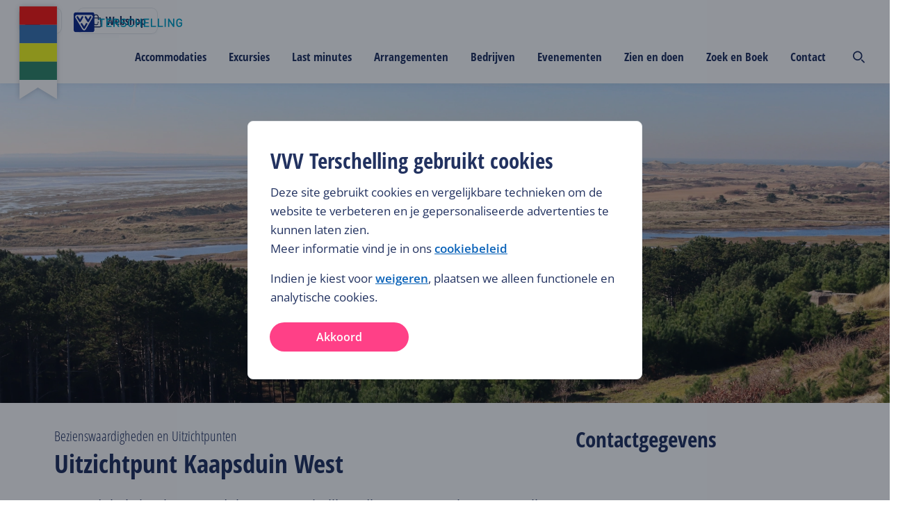

--- FILE ---
content_type: text/html; charset=utf-8
request_url: https://www.vvvterschelling.nl/bedrijven/uitzichtpunt-kaapsduin-west/
body_size: 243775
content:
<!DOCTYPE html><html lang="nl"><head><meta charSet="utf-8"/><meta name="viewport" content="width=device-width"/><meta name="twitter:site" content="@terschellingvvv"/><meta property="og:locale" content="nl"/><meta property="og:url" content="https://www.vvvterschelling.nl/nl/bedrijven/uitzichtpunt-kaapsduin-west/"/><meta property="og:type" content="website"/><script type="text/javascript">(function(w,d,s,l,i){w[l]=w[l]||[];w[l].push({'gtm.start':
                        new Date().getTime(),event:'gtm.js'});var f=d.getElementsByTagName(s)[0],
                        j=d.createElement(s),dl=l!='dataLayer'?'&l='+l:'';j.async=true;j.src=
                        'https://www.googletagmanager.com/gtm.js?id='+i+dl;f.parentNode.insertBefore(j,f);
                        })(window,document,'script','dataLayer','GTM-K2CFQBW');</script><link rel="shortcut icon" type="image/ico" href="/static/img/favicon.ico"/><title>Uitzichtpunt Kaapsduin West - VVV Terschelling</title><meta name="description" content="Kaapsduin is het hoogste duin van Terschelling, die 31.4 meter boven NAP ligt.  Hier is een betonnen pad aangelegd waardoor het ook mogelijk is voor rolsto"/><meta property="og:title" content="Uitzichtpunt Kaapsduin West"/><meta name="og:description" content="Kaapsduin is het hoogste duin van Terschelling, die 31.4 meter boven NAP ligt.  Hier is een betonnen pad aangelegd waardoor het ook mogelijk is voor rolsto"/><meta property="og:image" content="https://terschelling-cdn.travelbase.nl/image-transforms/tile/896x672/4285d861bc62cba0f06e6a1e95a2f08a.jpeg"/><meta property="og:description" content="Kaapsduin is het hoogste duin van Terschelling, die 31.4 meter boven NAP ligt.  Hier is een betonnen pad aangelegd waardoor het ook mogelijk is voor rolsto"/><meta property="og:image:alt" content="Uitzichtpunt Kaapsduin West"/><meta name="twitter:card" content="summary_large_image"/><meta name="twitter:title" content="Uitzichtpunt Kaapsduin West"/><meta name="twitter:description" content="Kaapsduin is het hoogste duin van Terschelling, die 31.4 meter boven NAP ligt.  Hier is een betonnen pad aangelegd waardoor het ook mogelijk is voor rolsto"/><meta name="twitter:image" content="https://terschelling-cdn.travelbase.nl/image-transforms/tile/896x672/4285d861bc62cba0f06e6a1e95a2f08a.jpeg"/><meta name="twitter:image:alt" content="Uitzichtpunt Kaapsduin West"/><meta name="next-head-count" content="20"/><style>
/* open-sans-condensed-300 - latin */
@font-face {
  font-family: 'Open Sans Condensed';
  font-style: normal;
  font-weight: 300;
  src: url('/static/fonts/open-sans-condensed-v15-latin-300.eot'); /* IE9 Compat Modes */
  src: local(''),
       url('/static/fonts/open-sans-condensed-v15-latin-300.eot?#iefix') format('embedded-opentype'), /* IE6-IE8 */
       url('/static/fonts/open-sans-condensed-v15-latin-300.woff2') format('woff2'), /* Super Modern Browsers */
       url('/static/fonts/open-sans-condensed-v15-latin-300.woff') format('woff'), /* Modern Browsers */
       url('/static/fonts/open-sans-condensed-v15-latin-300.ttf') format('truetype'), /* Safari, Android, iOS */
       url('/static/fonts/open-sans-condensed-v15-latin-300.svg#OpenSansCondensed') format('svg'); /* Legacy iOS */
}
/* open-sans-condensed-700 - latin */
@font-face {
  font-family: 'Open Sans Condensed';
  font-style: normal;
  font-weight: 700;
  src: url('/static/fonts/open-sans-condensed-v15-latin-700.eot'); /* IE9 Compat Modes */
  src: local(''),
       url('/static/fonts/open-sans-condensed-v15-latin-700.eot?#iefix') format('embedded-opentype'), /* IE6-IE8 */
       url('/static/fonts/open-sans-condensed-v15-latin-700.woff2') format('woff2'), /* Super Modern Browsers */
       url('/static/fonts/open-sans-condensed-v15-latin-700.woff') format('woff'), /* Modern Browsers */
       url('/static/fonts/open-sans-condensed-v15-latin-700.ttf') format('truetype'), /* Safari, Android, iOS */
       url('/static/fonts/open-sans-condensed-v15-latin-700.svg#OpenSansCondensed') format('svg'); /* Legacy iOS */
}
/* open-sans-condensed-300italic - latin */
@font-face {
  font-family: 'Open Sans Condensed';
  font-style: italic;
  font-weight: 300;
  src: url('/static/fonts/open-sans-condensed-v15-latin-300italic.eot'); /* IE9 Compat Modes */
  src: local(''),
       url('/static/fonts/open-sans-condensed-v15-latin-300italic.eot?#iefix') format('embedded-opentype'), /* IE6-IE8 */
       url('/static/fonts/open-sans-condensed-v15-latin-300italic.woff2') format('woff2'), /* Super Modern Browsers */
       url('/static/fonts/open-sans-condensed-v15-latin-300italic.woff') format('woff'), /* Modern Browsers */
       url('/static/fonts/open-sans-condensed-v15-latin-300italic.ttf') format('truetype'), /* Safari, Android, iOS */
       url('/static/fonts/open-sans-condensed-v15-latin-300italic.svg#OpenSansCondensed') format('svg'); /* Legacy iOS */
}
/* open-sans-regular - latin */
@font-face {
  font-family: 'Open Sans';
  font-style: normal;
  font-weight: 400;
  src: url('/static/fonts/open-sans-v27-latin-regular.eot'); /* IE9 Compat Modes */
  src: local(''),
       url('/static/fonts/open-sans-v27-latin-regular.eot?#iefix') format('embedded-opentype'), /* IE6-IE8 */
       url('/static/fonts/open-sans-v27-latin-regular.woff2') format('woff2'), /* Super Modern Browsers */
       url('/static/fonts/open-sans-v27-latin-regular.woff') format('woff'), /* Modern Browsers */
       url('/static/fonts/open-sans-v27-latin-regular.ttf') format('truetype'), /* Safari, Android, iOS */
       url('/static/fonts/open-sans-v27-latin-regular.svg#OpenSans') format('svg'); /* Legacy iOS */
}

/* open-sans-regular - latin */
@font-face {
  font-family: 'Open Sans';
  font-style: normal;
  font-weight: 700;
  src: url('/static/fonts/OpenSans-ExtraBold.eot'); /* IE9 Compat Modes */
  src: local(''),
       url('/static/fonts/OpenSans-ExtraBold.eot?#iefix') format('embedded-opentype'), /* IE6-IE8 */
       url('/static/fonts/OpenSans-ExtraBold.woff2') format('woff2'), /* Super Modern Browsers */
       url('/static/fonts/OpenSans-ExtraBold.woff') format('woff'), /* Modern Browsers */
       url('/static/fonts/OpenSans-ExtraBold.ttf') format('truetype'), /* Safari, Android, iOS */
       url('/static/fonts/OpenSans-ExtraBold.svg#OpenSans') format('svg'); /* Legacy iOS */

}

/* open-sans-600 - latin */
@font-face {
  font-family: 'Open Sans';
  font-style: normal;
  font-weight: 600;
  src: url('/static/fonts/open-sans-v27-latin-600.eot'); /* IE9 Compat Modes */
  src: local(''),
       url('/static/fonts/open-sans-v27-latin-600.eot?#iefix') format('embedded-opentype'), /* IE6-IE8 */
       url('/static/fonts/open-sans-v27-latin-600.woff2') format('woff2'), /* Super Modern Browsers */
       url('/static/fonts/open-sans-v27-latin-600.woff') format('woff'), /* Modern Browsers */
       url('/static/fonts/open-sans-v27-latin-600.ttf') format('truetype'), /* Safari, Android, iOS */
       url('/static/fonts/open-sans-v27-latin-600.svg#OpenSans') format('svg'); /* Legacy iOS */
}
/* open-sans-italic - latin */
@font-face {
  font-family: 'Open Sans';
  font-style: italic;
  font-weight: 400;
  src: url('/static/fonts/open-sans-v27-latin-italic.eot'); /* IE9 Compat Modes */
  src: local(''),
       url('/static/fonts/open-sans-v27-latin-italic.eot?#iefix') format('embedded-opentype'), /* IE6-IE8 */
       url('/static/fonts/open-sans-v27-latin-italic.woff2') format('woff2'), /* Super Modern Browsers */
       url('/static/fonts/open-sans-v27-latin-italic.woff') format('woff'), /* Modern Browsers */
       url('/static/fonts/open-sans-v27-latin-italic.ttf') format('truetype'), /* Safari, Android, iOS */
       url('/static/fonts/open-sans-v27-latin-italic.svg#OpenSans') format('svg'); /* Legacy iOS */
}
/* open-sans-600italic - latin */
@font-face {
  font-family: 'Open Sans';
  font-style: italic;
  font-weight: 600;
  src: url('/static/fonts/open-sans-v27-latin-600italic.eot'); /* IE9 Compat Modes */
  src: local(''),
       url('/static/fonts/open-sans-v27-latin-600italic.eot?#iefix') format('embedded-opentype'), /* IE6-IE8 */
       url('/static/fonts/open-sans-v27-latin-600italic.woff2') format('woff2'), /* Super Modern Browsers */
       url('/static/fonts/open-sans-v27-latin-600italic.woff') format('woff'), /* Modern Browsers */
       url('/static/fonts/open-sans-v27-latin-600italic.ttf') format('truetype'), /* Safari, Android, iOS */
       url('/static/fonts/open-sans-v27-latin-600italic.svg#OpenSans') format('svg'); /* Legacy iOS */
}
</style><link rel="preload" href="https://d3e6ot6hll5wl2.cloudfront.net/_next/static/css/9378368ccceac218.css" as="style"/><link rel="stylesheet" href="https://d3e6ot6hll5wl2.cloudfront.net/_next/static/css/9378368ccceac218.css" data-n-g=""/><noscript data-n-css=""></noscript><script defer="" nomodule="" src="https://d3e6ot6hll5wl2.cloudfront.net/_next/static/chunks/polyfills-42372ed130431b0a.js"></script><script src="https://d3e6ot6hll5wl2.cloudfront.net/_next/static/chunks/webpack-1e6f631bdf4955cd.js" defer=""></script><script src="https://d3e6ot6hll5wl2.cloudfront.net/_next/static/chunks/framework-04e1fa741b5b29e6.js" defer=""></script><script src="https://d3e6ot6hll5wl2.cloudfront.net/_next/static/chunks/main-3b832ad081c6e877.js" defer=""></script><script src="https://d3e6ot6hll5wl2.cloudfront.net/_next/static/chunks/pages/_app-989b9e9b614818f1.js" defer=""></script><script src="https://d3e6ot6hll5wl2.cloudfront.net/_next/static/chunks/8286-2cfcbf998ddce731.js" defer=""></script><script src="https://d3e6ot6hll5wl2.cloudfront.net/_next/static/chunks/9898-811d3e345731f40e.js" defer=""></script><script src="https://d3e6ot6hll5wl2.cloudfront.net/_next/static/chunks/439-9ab2dfddc124b213.js" defer=""></script><script src="https://d3e6ot6hll5wl2.cloudfront.net/_next/static/chunks/9333-b15bd23e147c3cd1.js" defer=""></script><script src="https://d3e6ot6hll5wl2.cloudfront.net/_next/static/chunks/960-070a2976cd338d64.js" defer=""></script><script src="https://d3e6ot6hll5wl2.cloudfront.net/_next/static/chunks/7920-b2c0db13fd0f3e29.js" defer=""></script><script src="https://d3e6ot6hll5wl2.cloudfront.net/_next/static/chunks/742-6550f559d499a565.js" defer=""></script><script src="https://d3e6ot6hll5wl2.cloudfront.net/_next/static/chunks/1085-7cbde433a9889dd2.js" defer=""></script><script src="https://d3e6ot6hll5wl2.cloudfront.net/_next/static/chunks/963-c6b4daaf2286a052.js" defer=""></script><script src="https://d3e6ot6hll5wl2.cloudfront.net/_next/static/chunks/7543-eea2abadd0dbf858.js" defer=""></script><script src="https://d3e6ot6hll5wl2.cloudfront.net/_next/static/chunks/2728-6f96c0a9360c5d0c.js" defer=""></script><script src="https://d3e6ot6hll5wl2.cloudfront.net/_next/static/chunks/2417-21c57109d605d79e.js" defer=""></script><script src="https://d3e6ot6hll5wl2.cloudfront.net/_next/static/chunks/8112-caee3cbcd5fe17c0.js" defer=""></script><script src="https://d3e6ot6hll5wl2.cloudfront.net/_next/static/chunks/2592-2e42d18b4aa113c1.js" defer=""></script><script src="https://d3e6ot6hll5wl2.cloudfront.net/_next/static/chunks/pages/bedrijven/%5Bslug%5D-5f29c20a9afda152.js" defer=""></script><script src="https://d3e6ot6hll5wl2.cloudfront.net/_next/static/Hf_tO8QPB18GQBcy3irIk/_buildManifest.js" defer=""></script><script src="https://d3e6ot6hll5wl2.cloudfront.net/_next/static/Hf_tO8QPB18GQBcy3irIk/_ssgManifest.js" defer=""></script><style data-styled="" data-styled-version="5.3.11">html{font-size:10px;--min-viewport:320;--max-viewport:1520;}/*!sc*/
*{box-sizing:border-box;}/*!sc*/
strong{font-weight:500;}/*!sc*/
body{margin:0;padding:0;color:#212a36;font-family:Open Sans,sans-serif;--min-size:15;--max-size:17;--min-line:24;--max-line:28;font-size:calc( var(--min-size) * 1px + (var(--max-size) - var(--min-size)) * (100vw - (var(--min-viewport) * 1px)) / (var(--max-viewport) - var(--min-viewport)) );line-height:calc( var(--min-line) * 1px + (var(--max-line) - var(--min-line)) * (100vw - (var(--min-viewport) * 1px)) / (var(--max-viewport) - var(--min-viewport)) );font-weight:400;}/*!sc*/
@media screen and (max-width:688px){body select,body textarea,body input{font-size:1.6rem;}}/*!sc*/
@media (min-width:1520px){body{font-size:calc(var(--max-size) * 1px);line-height:calc(var(--max-line) * 1px);}}/*!sc*/
p{margin:2.4rem 0;}/*!sc*/
li{list-style:none;}/*!sc*/
input,textarea{font:inherit;}/*!sc*/
button{background:none;border:none;cursor:pointer;font-family:Open Sans,sans-serif;}/*!sc*/
data-styled.g1[id="sc-global-beidrJ1"]{content:"sc-global-beidrJ1,"}/*!sc*/
.hNEOfd{box-sizing:border-box;}/*!sc*/
.jupnEp{box-sizing:border-box;padding-bottom:8rem;}/*!sc*/
.DcUeZ{box-sizing:border-box;-webkit-flex:2;-ms-flex:2;flex:2;}/*!sc*/
.eWASfn{box-sizing:border-box;}/*!sc*/
@media screen and (min-width:480px){}/*!sc*/
@media screen and (min-width:688px){.eWASfn{padding-bottom:24px;}}/*!sc*/
.gigmPy{box-sizing:border-box;margin-bottom:0px;margin-top:56px;}/*!sc*/
@media screen and (min-width:480px){}/*!sc*/
@media screen and (min-width:688px){.gigmPy{margin-bottom:64px;margin-top:0px;}}/*!sc*/
.eMfXQr{box-sizing:border-box;-webkit-flex:1;-ms-flex:1;flex:1;margin-top:32px;}/*!sc*/
@media screen and (min-width:480px){}/*!sc*/
@media screen and (min-width:688px){.eMfXQr{margin-top:0px;margin-bottom:auto;}}/*!sc*/
.bDvKVa{box-sizing:border-box;margin-top:32px;}/*!sc*/
@media screen and (min-width:480px){}/*!sc*/
@media screen and (min-width:688px){}/*!sc*/
@media screen and (min-width:1024px){.bDvKVa{margin-top:0px;}}/*!sc*/
.Alxoe{box-sizing:border-box;margin-bottom:16px;margin-top:16px;}/*!sc*/
@media screen and (min-width:480px){.Alxoe{margin-bottom:56px;margin-top:56px;}}/*!sc*/
.PrNfy{box-sizing:border-box;padding-top:40px;padding-bottom:40px;}/*!sc*/
@media screen and (min-width:480px){.PrNfy{padding-top:56px;padding-bottom:56px;}}/*!sc*/
.ilBfwx{box-sizing:border-box;margin-bottom:0px;}/*!sc*/
@media screen and (min-width:480px){.ilBfwx{margin-bottom:12px;}}/*!sc*/
.kCNpXN{box-sizing:border-box;margin-bottom:32px;}/*!sc*/
@media screen and (min-width:480px){.kCNpXN{margin-bottom:24px;}}/*!sc*/
.eDPyNQ{box-sizing:border-box;margin-left:0px;margin-right:0px;}/*!sc*/
@media screen and (min-width:480px){.eDPyNQ{margin-left:-12px;margin-right:-12px;}}/*!sc*/
@media screen and (min-width:688px){.eDPyNQ{margin-left:-16px;margin-right:-16px;}}/*!sc*/
.hZRTHX{box-sizing:border-box;width:100%;margin-bottom:16px;padding-left:0px;padding-right:0px;}/*!sc*/
@media screen and (min-width:480px){.hZRTHX{width:100%;margin-bottom:12px;padding-left:12px;padding-right:12px;}}/*!sc*/
@media screen and (min-width:688px){.hZRTHX{width:50%;padding-left:16px;padding-right:16px;}}/*!sc*/
.yWRkF{box-sizing:border-box;width:100%;margin-bottom:16px;padding-left:0px;padding-right:0px;}/*!sc*/
@media screen and (min-width:480px){.yWRkF{width:100%;margin-bottom:12px;padding-left:12px;padding-right:12px;}}/*!sc*/
@media screen and (min-width:688px){.yWRkF{width:25%;padding-left:16px;padding-right:16px;}}/*!sc*/
.eTezvl{box-sizing:border-box;padding-top:24px;}/*!sc*/
data-styled.g2[id="src__Box-sc-1sbtrzs-0"]{content:"hNEOfd,jupnEp,DcUeZ,eWASfn,gigmPy,eMfXQr,bDvKVa,Alxoe,PrNfy,ilBfwx,kCNpXN,eDPyNQ,hZRTHX,yWRkF,eTezvl,"}/*!sc*/
.eqdOIn{display:-webkit-box;display:-webkit-flex;display:-ms-flexbox;display:flex;}/*!sc*/
data-styled.g3[id="src__Flex-sc-1sbtrzs-1"]{content:"eqdOIn,"}/*!sc*/
.izSZzG{--min-padding:22;--max-padding:96;--min-viewport:320;--max-viewport:1600;--wrapperPadding:min( 9.6rem,calc( var(--min-padding) * 1px + (var(--max-padding) - var(--min-padding)) * (100vw - (var(--min-viewport) * 1px)) / (var(--max-viewport) - var(--min-viewport)) ) );--wrapperSpaceCalc:calc(var(--wrapperPadding) + (100vw - var(--max-viewport) * 1px) / 2);--wrapperSpaceLeft:max(var(--wrapperPadding),var(--wrapperSpaceCalc));text-align:left;}/*!sc*/
data-styled.g4[id="Page-sc-1ubozr8-0"]{content:"izSZzG,"}/*!sc*/
body{margin:0;padding:0;--booking-bar-height:8rem;-webkit-font-smoothing:antialiased;-moz-osx-font-smoothing:grayscale;}/*!sc*/
body .Page-sc-1ubozr8-0 p a,body .Page-sc-1ubozr8-0 h1 a,body .Page-sc-1ubozr8-0 h2 a,body .Page-sc-1ubozr8-0 h3 a,body .Page-sc-1ubozr8-0 h4 a,body .Page-sc-1ubozr8-0 h5 a{color:#0B63B9 !important;-webkit-text-decoration:none !important;text-decoration:none !important;}/*!sc*/
body .Page-sc-1ubozr8-0 p a:hover,body .Page-sc-1ubozr8-0 h1 a:hover,body .Page-sc-1ubozr8-0 h2 a:hover,body .Page-sc-1ubozr8-0 h3 a:hover,body .Page-sc-1ubozr8-0 h4 a:hover,body .Page-sc-1ubozr8-0 h5 a:hover{color:#0A59A6 !important;-webkit-text-decoration:underline !important;text-decoration:underline !important;}/*!sc*/
body.no-vertical-scroll-on-mobile{overflow-y:hidden;}/*!sc*/
@media (min-width:1024px){body.no-vertical-scroll-on-mobile{overflow-y:unset;}}/*!sc*/
main{min-height:50vh;}/*!sc*/
@media screen and (min-width:480px){.lt-xs{display:none !important;}}/*!sc*/
@media screen and (max-width:479px){.gt-xs{display:none !important;}}/*!sc*/
@media screen and (min-width:688px){.lt-s{display:none !important;}}/*!sc*/
@media screen and (max-width:687px){.gt-s{display:none !important;}}/*!sc*/
@media screen and (min-width:1024px){.lt-m{display:none !important;}}/*!sc*/
@media screen and (max-width:1023px){.gt-m{display:none !important;}}/*!sc*/
@media screen and (min-width:1200px){.lt-l{display:none !important;}}/*!sc*/
@media screen and (max-width:1199px){.gt-l{display:none !important;}}/*!sc*/
@media screen and (min-width:1520px){.lt-xl{display:none !important;}}/*!sc*/
@media screen and (max-width:1519px){.gt-xl{display:none !important;}}/*!sc*/
@media screen and (min-width:1660px){.lt-xxl{display:none !important;}}/*!sc*/
@media screen and (max-width:1659px){.gt-xxl{display:none !important;}}/*!sc*/
@media screen and (min-width:1920px){.lt-xxxl{display:none !important;}}/*!sc*/
@media screen and (max-width:1919px){.gt-xxxl{display:none !important;}}/*!sc*/
.Toastify__toast-container{z-index:9999;-webkit-transform:translateZ(9999px);position:fixed;padding:4px;width:320px;box-sizing:border-box;color:#fff;}/*!sc*/
.Toastify__toast-container--top-left{top:1em;left:1em;}/*!sc*/
.Toastify__toast-container--top-center{top:1em;left:50%;margin-left:-160px;}/*!sc*/
.Toastify__toast-container--top-right{top:1em;right:1em;}/*!sc*/
.Toastify__toast-container--bottom-left{bottom:1em;left:1em;}/*!sc*/
.Toastify__toast-container--bottom-center{bottom:1em;left:50%;margin-left:-160px;}/*!sc*/
.Toastify__toast-container--bottom-right{bottom:1em;right:1em;}/*!sc*/
@media only screen and (max-width:480px){.Toastify__toast-container{width:100vw;padding:0;left:0;margin:0;}.Toastify__toast-container--top-center,.Toastify__toast-container--top-left,.Toastify__toast-container--top-right{top:0;}.Toastify__toast-container--bottom-center,.Toastify__toast-container--bottom-left,.Toastify__toast-container--bottom-right{bottom:0;}.Toastify__toast-container--rtl{right:0;left:auto;}}/*!sc*/
.Toastify__toast{position:relative;min-height:64px;box-sizing:border-box;margin-bottom:1rem;padding:8px;border-radius:1px;box-shadow:0 1px 10px 0 rgba(0,0,0,.1),0 2px 15px 0 rgba(0,0,0,.05);display:-ms-flexbox;display:-webkit-box;display:-webkit-flex;display:-ms-flexbox;display:flex;-ms-flex-pack:justify;-webkit-box-pack:justify;-webkit-justify-content:space-between;-ms-flex-pack:justify;justify-content:space-between;max-height:800px;overflow:hidden;font-family:sans-serif;cursor:pointer;direction:ltr;}/*!sc*/
.Toastify__toast--rtl{direction:rtl;}/*!sc*/
.Toastify__toast--default{background:#fff;color:#aaa;}/*!sc*/
.Toastify__toast--info{background:#3498db;}/*!sc*/
.Toastify__toast--success{background:#07bc0c;}/*!sc*/
.Toastify__toast--warning{background:#f1c40f;}/*!sc*/
.Toastify__toast--error{background:#e74c3c;}/*!sc*/
.Toastify__toast-body{margin:auto 0;-ms-flex:1;-webkit-flex:1;-ms-flex:1;flex:1;}/*!sc*/
@media only screen and (max-width:480px){.Toastify__toast{margin-bottom:0;}}/*!sc*/
.Toastify__close-button{color:#fff;font-weight:700;font-size:14px;background:transparent;outline:none;border:none;padding:0;cursor:pointer;opacity:.7;-webkit-transition:.3s ease;transition:.3s ease;-ms-flex-item-align:start;-webkit-align-self:flex-start;-ms-flex-item-align:start;align-self:flex-start;}/*!sc*/
.Toastify__close-button--default{color:#000;opacity:.3;}/*!sc*/
.Toastify__close-button:focus,.Toastify__close-button:hover{opacity:1;}/*!sc*/
@-webkit-keyframes Toastify__trackProgress{0%{-webkit-transform:scaleX(1);-ms-transform:scaleX(1);transform:scaleX(1);}to{-webkit-transform:scaleX(0);-ms-transform:scaleX(0);transform:scaleX(0);}}/*!sc*/
@keyframes Toastify__trackProgress{0%{-webkit-transform:scaleX(1);-ms-transform:scaleX(1);transform:scaleX(1);}to{-webkit-transform:scaleX(0);-ms-transform:scaleX(0);transform:scaleX(0);}}/*!sc*/
.Toastify__progress-bar{position:absolute;bottom:0;left:0;width:100%;height:5px;z-index:9999;opacity:.7;background-color:hsla(0,0%,100%,.7);-webkit-transform-origin:left;-ms-transform-origin:left;transform-origin:left;}/*!sc*/
.Toastify__progress-bar--animated{-webkit-animation:Toastify__trackProgress linear 1 forwards;animation:Toastify__trackProgress linear 1 forwards;}/*!sc*/
.Toastify__progress-bar--controlled{-webkit-transition:-webkit-transform .2s;-webkit-transition:transform .2s;transition:transform .2s;}/*!sc*/
.Toastify__progress-bar--rtl{right:0;left:auto;-webkit-transform-origin:right;-ms-transform-origin:right;transform-origin:right;}/*!sc*/
.Toastify__progress-bar--default{background:linear-gradient(90deg,#4cd964,#5ac8fa,#007aff,#34aadc,#5856d6,#ff2d55);}/*!sc*/
@-webkit-keyframes Toastify__bounceInRight{0%,60%,75%,90%,to{-webkit-animation-timing-function:cubic-bezier(.215,.61,.355,1);animation-timing-function:cubic-bezier(.215,.61,.355,1);}0%{opacity:0;-webkit-transform:translate3d(3000px,0,0);-ms-transform:translate3d(3000px,0,0);transform:translate3d(3000px,0,0);}60%{opacity:1;-webkit-transform:translate3d(-25px,0,0);-ms-transform:translate3d(-25px,0,0);transform:translate3d(-25px,0,0);}75%{-webkit-transform:translate3d(10px,0,0);-ms-transform:translate3d(10px,0,0);transform:translate3d(10px,0,0);}90%{-webkit-transform:translate3d(-5px,0,0);-ms-transform:translate3d(-5px,0,0);transform:translate3d(-5px,0,0);}to{-webkit-transform:none;-ms-transform:none;transform:none;}}/*!sc*/
@keyframes Toastify__bounceInRight{0%,60%,75%,90%,to{-webkit-animation-timing-function:cubic-bezier(.215,.61,.355,1);animation-timing-function:cubic-bezier(.215,.61,.355,1);}0%{opacity:0;-webkit-transform:translate3d(3000px,0,0);-ms-transform:translate3d(3000px,0,0);transform:translate3d(3000px,0,0);}60%{opacity:1;-webkit-transform:translate3d(-25px,0,0);-ms-transform:translate3d(-25px,0,0);transform:translate3d(-25px,0,0);}75%{-webkit-transform:translate3d(10px,0,0);-ms-transform:translate3d(10px,0,0);transform:translate3d(10px,0,0);}90%{-webkit-transform:translate3d(-5px,0,0);-ms-transform:translate3d(-5px,0,0);transform:translate3d(-5px,0,0);}to{-webkit-transform:none;-ms-transform:none;transform:none;}}/*!sc*/
@-webkit-keyframes Toastify__bounceOutRight{20%{opacity:1;-webkit-transform:translate3d(-20px,0,0);-ms-transform:translate3d(-20px,0,0);transform:translate3d(-20px,0,0);}to{opacity:0;-webkit-transform:translate3d(2000px,0,0);-ms-transform:translate3d(2000px,0,0);transform:translate3d(2000px,0,0);}}/*!sc*/
@keyframes Toastify__bounceOutRight{20%{opacity:1;-webkit-transform:translate3d(-20px,0,0);-ms-transform:translate3d(-20px,0,0);transform:translate3d(-20px,0,0);}to{opacity:0;-webkit-transform:translate3d(2000px,0,0);-ms-transform:translate3d(2000px,0,0);transform:translate3d(2000px,0,0);}}/*!sc*/
@-webkit-keyframes Toastify__bounceInLeft{0%,60%,75%,90%,to{-webkit-animation-timing-function:cubic-bezier(.215,.61,.355,1);animation-timing-function:cubic-bezier(.215,.61,.355,1);}0%{opacity:0;-webkit-transform:translate3d(-3000px,0,0);-ms-transform:translate3d(-3000px,0,0);transform:translate3d(-3000px,0,0);}60%{opacity:1;-webkit-transform:translate3d(25px,0,0);-ms-transform:translate3d(25px,0,0);transform:translate3d(25px,0,0);}75%{-webkit-transform:translate3d(-10px,0,0);-ms-transform:translate3d(-10px,0,0);transform:translate3d(-10px,0,0);}90%{-webkit-transform:translate3d(5px,0,0);-ms-transform:translate3d(5px,0,0);transform:translate3d(5px,0,0);}to{-webkit-transform:none;-ms-transform:none;transform:none;}}/*!sc*/
@keyframes Toastify__bounceInLeft{0%,60%,75%,90%,to{-webkit-animation-timing-function:cubic-bezier(.215,.61,.355,1);animation-timing-function:cubic-bezier(.215,.61,.355,1);}0%{opacity:0;-webkit-transform:translate3d(-3000px,0,0);-ms-transform:translate3d(-3000px,0,0);transform:translate3d(-3000px,0,0);}60%{opacity:1;-webkit-transform:translate3d(25px,0,0);-ms-transform:translate3d(25px,0,0);transform:translate3d(25px,0,0);}75%{-webkit-transform:translate3d(-10px,0,0);-ms-transform:translate3d(-10px,0,0);transform:translate3d(-10px,0,0);}90%{-webkit-transform:translate3d(5px,0,0);-ms-transform:translate3d(5px,0,0);transform:translate3d(5px,0,0);}to{-webkit-transform:none;-ms-transform:none;transform:none;}}/*!sc*/
@-webkit-keyframes Toastify__bounceOutLeft{20%{opacity:1;-webkit-transform:translate3d(20px,0,0);-ms-transform:translate3d(20px,0,0);transform:translate3d(20px,0,0);}to{opacity:0;-webkit-transform:translate3d(-2000px,0,0);-ms-transform:translate3d(-2000px,0,0);transform:translate3d(-2000px,0,0);}}/*!sc*/
@keyframes Toastify__bounceOutLeft{20%{opacity:1;-webkit-transform:translate3d(20px,0,0);-ms-transform:translate3d(20px,0,0);transform:translate3d(20px,0,0);}to{opacity:0;-webkit-transform:translate3d(-2000px,0,0);-ms-transform:translate3d(-2000px,0,0);transform:translate3d(-2000px,0,0);}}/*!sc*/
@-webkit-keyframes Toastify__bounceInUp{0%,60%,75%,90%,to{-webkit-animation-timing-function:cubic-bezier(.215,.61,.355,1);animation-timing-function:cubic-bezier(.215,.61,.355,1);}0%{opacity:0;-webkit-transform:translate3d(0,3000px,0);-ms-transform:translate3d(0,3000px,0);transform:translate3d(0,3000px,0);}60%{opacity:1;-webkit-transform:translate3d(0,-20px,0);-ms-transform:translate3d(0,-20px,0);transform:translate3d(0,-20px,0);}75%{-webkit-transform:translate3d(0,10px,0);-ms-transform:translate3d(0,10px,0);transform:translate3d(0,10px,0);}90%{-webkit-transform:translate3d(0,-5px,0);-ms-transform:translate3d(0,-5px,0);transform:translate3d(0,-5px,0);}to{-webkit-transform:translateZ(0);-ms-transform:translateZ(0);transform:translateZ(0);}}/*!sc*/
@keyframes Toastify__bounceInUp{0%,60%,75%,90%,to{-webkit-animation-timing-function:cubic-bezier(.215,.61,.355,1);animation-timing-function:cubic-bezier(.215,.61,.355,1);}0%{opacity:0;-webkit-transform:translate3d(0,3000px,0);-ms-transform:translate3d(0,3000px,0);transform:translate3d(0,3000px,0);}60%{opacity:1;-webkit-transform:translate3d(0,-20px,0);-ms-transform:translate3d(0,-20px,0);transform:translate3d(0,-20px,0);}75%{-webkit-transform:translate3d(0,10px,0);-ms-transform:translate3d(0,10px,0);transform:translate3d(0,10px,0);}90%{-webkit-transform:translate3d(0,-5px,0);-ms-transform:translate3d(0,-5px,0);transform:translate3d(0,-5px,0);}to{-webkit-transform:translateZ(0);-ms-transform:translateZ(0);transform:translateZ(0);}}/*!sc*/
@-webkit-keyframes Toastify__bounceOutUp{20%{-webkit-transform:translate3d(0,-10px,0);-ms-transform:translate3d(0,-10px,0);transform:translate3d(0,-10px,0);}40%,45%{opacity:1;-webkit-transform:translate3d(0,20px,0);-ms-transform:translate3d(0,20px,0);transform:translate3d(0,20px,0);}to{opacity:0;-webkit-transform:translate3d(0,-2000px,0);-ms-transform:translate3d(0,-2000px,0);transform:translate3d(0,-2000px,0);}}/*!sc*/
@keyframes Toastify__bounceOutUp{20%{-webkit-transform:translate3d(0,-10px,0);-ms-transform:translate3d(0,-10px,0);transform:translate3d(0,-10px,0);}40%,45%{opacity:1;-webkit-transform:translate3d(0,20px,0);-ms-transform:translate3d(0,20px,0);transform:translate3d(0,20px,0);}to{opacity:0;-webkit-transform:translate3d(0,-2000px,0);-ms-transform:translate3d(0,-2000px,0);transform:translate3d(0,-2000px,0);}}/*!sc*/
@-webkit-keyframes Toastify__bounceInDown{0%,60%,75%,90%,to{-webkit-animation-timing-function:cubic-bezier(.215,.61,.355,1);animation-timing-function:cubic-bezier(.215,.61,.355,1);}0%{opacity:0;-webkit-transform:translate3d(0,-3000px,0);-ms-transform:translate3d(0,-3000px,0);transform:translate3d(0,-3000px,0);}60%{opacity:1;-webkit-transform:translate3d(0,25px,0);-ms-transform:translate3d(0,25px,0);transform:translate3d(0,25px,0);}75%{-webkit-transform:translate3d(0,-10px,0);-ms-transform:translate3d(0,-10px,0);transform:translate3d(0,-10px,0);}90%{-webkit-transform:translate3d(0,5px,0);-ms-transform:translate3d(0,5px,0);transform:translate3d(0,5px,0);}to{-webkit-transform:none;-ms-transform:none;transform:none;}}/*!sc*/
@keyframes Toastify__bounceInDown{0%,60%,75%,90%,to{-webkit-animation-timing-function:cubic-bezier(.215,.61,.355,1);animation-timing-function:cubic-bezier(.215,.61,.355,1);}0%{opacity:0;-webkit-transform:translate3d(0,-3000px,0);-ms-transform:translate3d(0,-3000px,0);transform:translate3d(0,-3000px,0);}60%{opacity:1;-webkit-transform:translate3d(0,25px,0);-ms-transform:translate3d(0,25px,0);transform:translate3d(0,25px,0);}75%{-webkit-transform:translate3d(0,-10px,0);-ms-transform:translate3d(0,-10px,0);transform:translate3d(0,-10px,0);}90%{-webkit-transform:translate3d(0,5px,0);-ms-transform:translate3d(0,5px,0);transform:translate3d(0,5px,0);}to{-webkit-transform:none;-ms-transform:none;transform:none;}}/*!sc*/
@-webkit-keyframes Toastify__bounceOutDown{20%{-webkit-transform:translate3d(0,10px,0);-ms-transform:translate3d(0,10px,0);transform:translate3d(0,10px,0);}40%,45%{opacity:1;-webkit-transform:translate3d(0,-20px,0);-ms-transform:translate3d(0,-20px,0);transform:translate3d(0,-20px,0);}to{opacity:0;-webkit-transform:translate3d(0,2000px,0);-ms-transform:translate3d(0,2000px,0);transform:translate3d(0,2000px,0);}}/*!sc*/
@keyframes Toastify__bounceOutDown{20%{-webkit-transform:translate3d(0,10px,0);-ms-transform:translate3d(0,10px,0);transform:translate3d(0,10px,0);}40%,45%{opacity:1;-webkit-transform:translate3d(0,-20px,0);-ms-transform:translate3d(0,-20px,0);transform:translate3d(0,-20px,0);}to{opacity:0;-webkit-transform:translate3d(0,2000px,0);-ms-transform:translate3d(0,2000px,0);transform:translate3d(0,2000px,0);}}/*!sc*/
.Toastify__bounce-enter--bottom-left,.Toastify__bounce-enter--top-left{-webkit-animation-name:Toastify__bounceInLeft;animation-name:Toastify__bounceInLeft;}/*!sc*/
.Toastify__bounce-enter--bottom-right,.Toastify__bounce-enter--top-right{-webkit-animation-name:Toastify__bounceInRight;animation-name:Toastify__bounceInRight;}/*!sc*/
.Toastify__bounce-enter--top-center{-webkit-animation-name:Toastify__bounceInDown;animation-name:Toastify__bounceInDown;}/*!sc*/
.Toastify__bounce-enter--bottom-center{-webkit-animation-name:Toastify__bounceInUp;animation-name:Toastify__bounceInUp;}/*!sc*/
.Toastify__bounce-exit--bottom-left,.Toastify__bounce-exit--top-left{-webkit-animation-name:Toastify__bounceOutLeft;animation-name:Toastify__bounceOutLeft;}/*!sc*/
.Toastify__bounce-exit--bottom-right,.Toastify__bounce-exit--top-right{-webkit-animation-name:Toastify__bounceOutRight;animation-name:Toastify__bounceOutRight;}/*!sc*/
.Toastify__bounce-exit--top-center{-webkit-animation-name:Toastify__bounceOutUp;animation-name:Toastify__bounceOutUp;}/*!sc*/
.Toastify__bounce-exit--bottom-center{-webkit-animation-name:Toastify__bounceOutDown;animation-name:Toastify__bounceOutDown;}/*!sc*/
@-webkit-keyframes Toastify__zoomIn{0%{opacity:0;-webkit-transform:scale3d(.3,.3,.3);-ms-transform:scale3d(.3,.3,.3);transform:scale3d(.3,.3,.3);}50%{opacity:1;}}/*!sc*/
@keyframes Toastify__zoomIn{0%{opacity:0;-webkit-transform:scale3d(.3,.3,.3);-ms-transform:scale3d(.3,.3,.3);transform:scale3d(.3,.3,.3);}50%{opacity:1;}}/*!sc*/
@-webkit-keyframes Toastify__zoomOut{0%{opacity:1;}50%{opacity:0;-webkit-transform:scale3d(.3,.3,.3);-ms-transform:scale3d(.3,.3,.3);transform:scale3d(.3,.3,.3);}to{opacity:0;}}/*!sc*/
@keyframes Toastify__zoomOut{0%{opacity:1;}50%{opacity:0;-webkit-transform:scale3d(.3,.3,.3);-ms-transform:scale3d(.3,.3,.3);transform:scale3d(.3,.3,.3);}to{opacity:0;}}/*!sc*/
.Toastify__zoom-enter{-webkit-animation-name:Toastify__zoomIn;animation-name:Toastify__zoomIn;}/*!sc*/
.Toastify__zoom-exit{-webkit-animation-name:Toastify__zoomOut;animation-name:Toastify__zoomOut;}/*!sc*/
@-webkit-keyframes Toastify__flipIn{0%{-webkit-transform:perspective(400px) rotateX(90deg);-ms-transform:perspective(400px) rotateX(90deg);transform:perspective(400px) rotateX(90deg);-webkit-animation-timing-function:ease-in;animation-timing-function:ease-in;opacity:0;}40%{-webkit-transform:perspective(400px) rotateX(-20deg);-ms-transform:perspective(400px) rotateX(-20deg);transform:perspective(400px) rotateX(-20deg);-webkit-animation-timing-function:ease-in;animation-timing-function:ease-in;}60%{-webkit-transform:perspective(400px) rotateX(10deg);-ms-transform:perspective(400px) rotateX(10deg);transform:perspective(400px) rotateX(10deg);opacity:1;}80%{-webkit-transform:perspective(400px) rotateX(-5deg);-ms-transform:perspective(400px) rotateX(-5deg);transform:perspective(400px) rotateX(-5deg);}to{-webkit-transform:perspective(400px);-ms-transform:perspective(400px);transform:perspective(400px);}}/*!sc*/
@keyframes Toastify__flipIn{0%{-webkit-transform:perspective(400px) rotateX(90deg);-ms-transform:perspective(400px) rotateX(90deg);transform:perspective(400px) rotateX(90deg);-webkit-animation-timing-function:ease-in;animation-timing-function:ease-in;opacity:0;}40%{-webkit-transform:perspective(400px) rotateX(-20deg);-ms-transform:perspective(400px) rotateX(-20deg);transform:perspective(400px) rotateX(-20deg);-webkit-animation-timing-function:ease-in;animation-timing-function:ease-in;}60%{-webkit-transform:perspective(400px) rotateX(10deg);-ms-transform:perspective(400px) rotateX(10deg);transform:perspective(400px) rotateX(10deg);opacity:1;}80%{-webkit-transform:perspective(400px) rotateX(-5deg);-ms-transform:perspective(400px) rotateX(-5deg);transform:perspective(400px) rotateX(-5deg);}to{-webkit-transform:perspective(400px);-ms-transform:perspective(400px);transform:perspective(400px);}}/*!sc*/
@-webkit-keyframes Toastify__flipOut{0%{-webkit-transform:perspective(400px);-ms-transform:perspective(400px);transform:perspective(400px);}30%{-webkit-transform:perspective(400px) rotateX(-20deg);-ms-transform:perspective(400px) rotateX(-20deg);transform:perspective(400px) rotateX(-20deg);opacity:1;}to{-webkit-transform:perspective(400px) rotateX(90deg);-ms-transform:perspective(400px) rotateX(90deg);transform:perspective(400px) rotateX(90deg);opacity:0;}}/*!sc*/
@keyframes Toastify__flipOut{0%{-webkit-transform:perspective(400px);-ms-transform:perspective(400px);transform:perspective(400px);}30%{-webkit-transform:perspective(400px) rotateX(-20deg);-ms-transform:perspective(400px) rotateX(-20deg);transform:perspective(400px) rotateX(-20deg);opacity:1;}to{-webkit-transform:perspective(400px) rotateX(90deg);-ms-transform:perspective(400px) rotateX(90deg);transform:perspective(400px) rotateX(90deg);opacity:0;}}/*!sc*/
.Toastify__flip-enter{-webkit-animation-name:Toastify__flipIn;animation-name:Toastify__flipIn;}/*!sc*/
.Toastify__flip-exit{-webkit-animation-name:Toastify__flipOut;animation-name:Toastify__flipOut;}/*!sc*/
@-webkit-keyframes Toastify__slideInRight{0%{-webkit-transform:translate3d(110%,0,0);-ms-transform:translate3d(110%,0,0);transform:translate3d(110%,0,0);visibility:visible;}to{-webkit-transform:translateZ(0);-ms-transform:translateZ(0);transform:translateZ(0);}}/*!sc*/
@keyframes Toastify__slideInRight{0%{-webkit-transform:translate3d(110%,0,0);-ms-transform:translate3d(110%,0,0);transform:translate3d(110%,0,0);visibility:visible;}to{-webkit-transform:translateZ(0);-ms-transform:translateZ(0);transform:translateZ(0);}}/*!sc*/
@-webkit-keyframes Toastify__slideInLeft{0%{-webkit-transform:translate3d(-110%,0,0);-ms-transform:translate3d(-110%,0,0);transform:translate3d(-110%,0,0);visibility:visible;}to{-webkit-transform:translateZ(0);-ms-transform:translateZ(0);transform:translateZ(0);}}/*!sc*/
@keyframes Toastify__slideInLeft{0%{-webkit-transform:translate3d(-110%,0,0);-ms-transform:translate3d(-110%,0,0);transform:translate3d(-110%,0,0);visibility:visible;}to{-webkit-transform:translateZ(0);-ms-transform:translateZ(0);transform:translateZ(0);}}/*!sc*/
@-webkit-keyframes Toastify__slideInUp{0%{-webkit-transform:translate3d(0,110%,0);-ms-transform:translate3d(0,110%,0);transform:translate3d(0,110%,0);visibility:visible;}to{-webkit-transform:translateZ(0);-ms-transform:translateZ(0);transform:translateZ(0);}}/*!sc*/
@keyframes Toastify__slideInUp{0%{-webkit-transform:translate3d(0,110%,0);-ms-transform:translate3d(0,110%,0);transform:translate3d(0,110%,0);visibility:visible;}to{-webkit-transform:translateZ(0);-ms-transform:translateZ(0);transform:translateZ(0);}}/*!sc*/
@-webkit-keyframes Toastify__slideInDown{0%{-webkit-transform:translate3d(0,-110%,0);-ms-transform:translate3d(0,-110%,0);transform:translate3d(0,-110%,0);visibility:visible;}to{-webkit-transform:translateZ(0);-ms-transform:translateZ(0);transform:translateZ(0);}}/*!sc*/
@keyframes Toastify__slideInDown{0%{-webkit-transform:translate3d(0,-110%,0);-ms-transform:translate3d(0,-110%,0);transform:translate3d(0,-110%,0);visibility:visible;}to{-webkit-transform:translateZ(0);-ms-transform:translateZ(0);transform:translateZ(0);}}/*!sc*/
@-webkit-keyframes Toastify__slideOutRight{0%{-webkit-transform:translateZ(0);-ms-transform:translateZ(0);transform:translateZ(0);}to{visibility:hidden;-webkit-transform:translate3d(110%,0,0);-ms-transform:translate3d(110%,0,0);transform:translate3d(110%,0,0);}}/*!sc*/
@keyframes Toastify__slideOutRight{0%{-webkit-transform:translateZ(0);-ms-transform:translateZ(0);transform:translateZ(0);}to{visibility:hidden;-webkit-transform:translate3d(110%,0,0);-ms-transform:translate3d(110%,0,0);transform:translate3d(110%,0,0);}}/*!sc*/
@-webkit-keyframes Toastify__slideOutLeft{0%{-webkit-transform:translateZ(0);-ms-transform:translateZ(0);transform:translateZ(0);}to{visibility:hidden;-webkit-transform:translate3d(-110%,0,0);-ms-transform:translate3d(-110%,0,0);transform:translate3d(-110%,0,0);}}/*!sc*/
@keyframes Toastify__slideOutLeft{0%{-webkit-transform:translateZ(0);-ms-transform:translateZ(0);transform:translateZ(0);}to{visibility:hidden;-webkit-transform:translate3d(-110%,0,0);-ms-transform:translate3d(-110%,0,0);transform:translate3d(-110%,0,0);}}/*!sc*/
@-webkit-keyframes Toastify__slideOutDown{0%{-webkit-transform:translateZ(0);-ms-transform:translateZ(0);transform:translateZ(0);}to{visibility:hidden;-webkit-transform:translate3d(0,500px,0);-ms-transform:translate3d(0,500px,0);transform:translate3d(0,500px,0);}}/*!sc*/
@keyframes Toastify__slideOutDown{0%{-webkit-transform:translateZ(0);-ms-transform:translateZ(0);transform:translateZ(0);}to{visibility:hidden;-webkit-transform:translate3d(0,500px,0);-ms-transform:translate3d(0,500px,0);transform:translate3d(0,500px,0);}}/*!sc*/
@-webkit-keyframes Toastify__slideOutUp{0%{-webkit-transform:translateZ(0);-ms-transform:translateZ(0);transform:translateZ(0);}to{visibility:hidden;-webkit-transform:translate3d(0,-500px,0);-ms-transform:translate3d(0,-500px,0);transform:translate3d(0,-500px,0);}}/*!sc*/
@keyframes Toastify__slideOutUp{0%{-webkit-transform:translateZ(0);-ms-transform:translateZ(0);transform:translateZ(0);}to{visibility:hidden;-webkit-transform:translate3d(0,-500px,0);-ms-transform:translate3d(0,-500px,0);transform:translate3d(0,-500px,0);}}/*!sc*/
.Toastify__slide-enter--bottom-left,.Toastify__slide-enter--top-left{-webkit-animation-name:Toastify__slideInLeft;animation-name:Toastify__slideInLeft;}/*!sc*/
.Toastify__slide-enter--bottom-right,.Toastify__slide-enter--top-right{-webkit-animation-name:Toastify__slideInRight;animation-name:Toastify__slideInRight;}/*!sc*/
.Toastify__slide-enter--top-center{-webkit-animation-name:Toastify__slideInDown;animation-name:Toastify__slideInDown;}/*!sc*/
.Toastify__slide-enter--bottom-center{-webkit-animation-name:Toastify__slideInUp;animation-name:Toastify__slideInUp;}/*!sc*/
.Toastify__slide-exit--bottom-left,.Toastify__slide-exit--top-left{-webkit-animation-name:Toastify__slideOutLeft;animation-name:Toastify__slideOutLeft;}/*!sc*/
.Toastify__slide-exit--bottom-right,.Toastify__slide-exit--top-right{-webkit-animation-name:Toastify__slideOutRight;animation-name:Toastify__slideOutRight;}/*!sc*/
.Toastify__slide-exit--top-center{-webkit-animation-name:Toastify__slideOutUp;animation-name:Toastify__slideOutUp;}/*!sc*/
.Toastify__slide-exit--bottom-center{-webkit-animation-name:Toastify__slideOutDown;animation-name:Toastify__slideOutDown;}/*!sc*/
data-styled.g5[id="sc-global-kHTaku1"]{content:"sc-global-kHTaku1,"}/*!sc*/
.kStOlQ .Toastify__toast-container{color:inherit;width:unset;border-radius:2px;}/*!sc*/
.kStOlQ .Toastify__toast{font-family:inherit;padding:0;cursor:inherit;color:inherit !important;box-shadow:0 20px 40px 0 rgba(16,36,48,0.06);}/*!sc*/
.kStOlQ .Toastify__close-button{position:absolute;right:1rem;top:1rem;}/*!sc*/
data-styled.g6[id="Toasts-sc-340p95-0"]{content:"kStOlQ,"}/*!sc*/
.htKnBN{color:white;display:-webkit-box;display:-webkit-flex;display:-ms-flexbox;display:flex;-webkit-align-items:center;-webkit-box-align:center;-ms-flex-align:center;align-items:center;-webkit-box-pack:center;-webkit-justify-content:center;-ms-flex-pack:center;justify-content:center;border-radius:0.8rem;outline:none;border:none;-webkit-text-decoration:none;text-decoration:none;margin:0;cursor:pointer;box-shadow:0 0 0 1px var(--border-color) ,inset 0 0 0 1px var(--border-color);font-weight:600;font-size:1.3rem;height:24px;padding:0 1rem;background:#FF4087;--border-color:#FF4087;}/*!sc*/
.htKnBN > span{-webkit-align-items:center;-webkit-box-align:center;-ms-flex-align:center;align-items:center;display:-webkit-box;display:-webkit-flex;display:-ms-flexbox;display:flex;}/*!sc*/
.htKnBN > span >:first-child +:last-child{margin-left:0.5em;}/*!sc*/
.htKnBN:active,.htKnBN:hover,.htKnBN:focus{--border-color:#FF126A;}/*!sc*/
.htKnBN:active{background:#FF126A;--border-color:#FF126A;}/*!sc*/
.htKnBN:disabled{box-shadow:0 0 0 1px var(--border-color);--border-color:#cbd0d4;color:#a4acb2;background:white;cursor:not-allowed;}/*!sc*/
.htKnBN svg{-webkit-flex-shrink:0;-ms-flex-negative:0;flex-shrink:0;}/*!sc*/
.gJiuyi{color:white;display:-webkit-box;display:-webkit-flex;display:-ms-flexbox;display:flex;-webkit-align-items:center;-webkit-box-align:center;-ms-flex-align:center;align-items:center;-webkit-box-pack:center;-webkit-justify-content:center;-ms-flex-pack:center;justify-content:center;border-radius:0.8rem;outline:none;border:none;-webkit-text-decoration:none;text-decoration:none;margin:0;cursor:pointer;box-shadow:0 0 0 1px var(--border-color) ,inset 0 0 0 1px var(--border-color);font-weight:500;font-size:1.4rem;height:32px;padding:0 2.4rem;color:#212a36;background:white;--border-color:#cbd0d4;box-shadow:0 0 0 1px var(--border-color);}/*!sc*/
.gJiuyi > span{-webkit-align-items:center;-webkit-box-align:center;-ms-flex-align:center;align-items:center;display:-webkit-box;display:-webkit-flex;display:-ms-flexbox;display:flex;}/*!sc*/
.gJiuyi > span >:first-child +:last-child{margin-left:0.5em;}/*!sc*/
.gJiuyi:hover,.gJiuyi:focus{--border-color:#62AAD1;background:#ffffff;}/*!sc*/
.gJiuyi:active{--border-color:#62AAD1;background:#DFF1FB;}/*!sc*/
.gJiuyi:hover,.gJiuyi:focus,.gJiuyi:active{box-shadow:0 0 0 1px var(--border-color) ,inset 0 0 0 1px var(--border-color);}/*!sc*/
.gJiuyi:disabled{box-shadow:0 0 0 1px var(--border-color);--border-color:#cbd0d4;color:#a4acb2;background:white;cursor:not-allowed;}/*!sc*/
.gJiuyi svg{-webkit-flex-shrink:0;-ms-flex-negative:0;flex-shrink:0;}/*!sc*/
.dlSUov{color:white;display:-webkit-box;display:-webkit-flex;display:-ms-flexbox;display:flex;-webkit-align-items:center;-webkit-box-align:center;-ms-flex-align:center;align-items:center;-webkit-box-pack:center;-webkit-justify-content:center;-ms-flex-pack:center;justify-content:center;border-radius:0.8rem;outline:none;border:none;-webkit-text-decoration:none;text-decoration:none;margin:0;cursor:pointer;box-shadow:0 0 0 1px var(--border-color) ,inset 0 0 0 1px var(--border-color);font-weight:600;font-size:1.6rem;height:40px;padding:0 2.4rem;background:#FF4087;--border-color:#FF4087;}/*!sc*/
.dlSUov > span{-webkit-align-items:center;-webkit-box-align:center;-ms-flex-align:center;align-items:center;display:-webkit-box;display:-webkit-flex;display:-ms-flexbox;display:flex;}/*!sc*/
.dlSUov > span >:first-child +:last-child{margin-left:0.5em;}/*!sc*/
.dlSUov:active,.dlSUov:hover,.dlSUov:focus{--border-color:#FF126A;}/*!sc*/
.dlSUov:active{background:#FF126A;--border-color:#FF126A;}/*!sc*/
.dlSUov:disabled{box-shadow:0 0 0 1px var(--border-color);--border-color:#cbd0d4;color:#a4acb2;background:white;cursor:not-allowed;}/*!sc*/
.dlSUov svg{-webkit-flex-shrink:0;-ms-flex-negative:0;flex-shrink:0;}/*!sc*/
data-styled.g8[id="Button__StyledButton-sc-1n7gkir-0"]{content:"htKnBN,gJiuyi,dlSUov,"}/*!sc*/
.jsrkPN{font-weight:400;--min-size:15;--max-size:16;--min-line:24;--max-line:24;font-size:calc( var(--min-size) * 1px + (var(--max-size) - var(--min-size)) * (100vw - (var(--min-viewport) * 1px)) / (var(--max-viewport) - var(--min-viewport)) );line-height:calc( var(--min-line) * 1px + (var(--max-line) - var(--min-line)) * (100vw - (var(--min-viewport) * 1px)) / (var(--max-viewport) - var(--min-viewport)) );font-weight:400;white-space:pre-line;margin:0;}/*!sc*/
@media screen and (max-width:688px){.jsrkPN select,.jsrkPN textarea,.jsrkPN input{font-size:1.6rem;}}/*!sc*/
@media (min-width:1520px){.jsrkPN{font-size:calc(var(--max-size) * 1px);line-height:calc(var(--max-line) * 1px);}}/*!sc*/
.bDZWRw{font-weight:400;--min-size:15;--max-size:21;--min-line:28;--max-line:32;font-size:calc( var(--min-size) * 1px + (var(--max-size) - var(--min-size)) * (100vw - (var(--min-viewport) * 1px)) / (var(--max-viewport) - var(--min-viewport)) );line-height:calc( var(--min-line) * 1px + (var(--max-line) - var(--min-line)) * (100vw - (var(--min-viewport) * 1px)) / (var(--max-viewport) - var(--min-viewport)) );font-weight:200;white-space:pre-line;margin:0;}/*!sc*/
@media screen and (max-width:688px){.bDZWRw select,.bDZWRw textarea,.bDZWRw input{font-size:1.6rem;}}/*!sc*/
@media (min-width:1520px){.bDZWRw{font-size:calc(var(--max-size) * 1px);line-height:calc(var(--max-line) * 1px);}}/*!sc*/
.dSWOko{font-weight:400;--min-size:15;--max-size:17;--min-line:24;--max-line:28;font-size:calc( var(--min-size) * 1px + (var(--max-size) - var(--min-size)) * (100vw - (var(--min-viewport) * 1px)) / (var(--max-viewport) - var(--min-viewport)) );line-height:calc( var(--min-line) * 1px + (var(--max-line) - var(--min-line)) * (100vw - (var(--min-viewport) * 1px)) / (var(--max-viewport) - var(--min-viewport)) );font-weight:400;white-space:pre-line;margin:0;}/*!sc*/
@media screen and (max-width:688px){.dSWOko select,.dSWOko textarea,.dSWOko input{font-size:1.6rem;}}/*!sc*/
@media (min-width:1520px){.dSWOko{font-size:calc(var(--max-size) * 1px);line-height:calc(var(--max-line) * 1px);}}/*!sc*/
data-styled.g9[id="Body__BodyInner-sc-uh1mnt-0"]{content:"jsrkPN,bDZWRw,dSWOko,"}/*!sc*/
.fKBAWa{font-family:Open Sans Condensed,sans-serif;margin:0;padding:0;font-weight:700;white-space:pre-line;--min-size:19;--max-size:20;--min-line:24;--max-line:24;font-size:calc( var(--min-size) * 1px + (var(--max-size) - var(--min-size)) * (100vw - (var(--min-viewport) * 1px)) / (var(--max-viewport) - var(--min-viewport)) );line-height:calc( var(--min-line) * 1px + (var(--max-line) - var(--min-line)) * (100vw - (var(--min-viewport) * 1px)) / (var(--max-viewport) - var(--min-viewport)) );color:#223260;}/*!sc*/
@media screen and (max-width:688px){.fKBAWa select,.fKBAWa textarea,.fKBAWa input{font-size:1.6rem;}}/*!sc*/
@media (min-width:1520px){.fKBAWa{font-size:calc(var(--max-size) * 1px);line-height:calc(var(--max-line) * 1px);}}/*!sc*/
.fKBAWa strong{display:block;}/*!sc*/
.hJLirz{font-family:Open Sans Condensed,sans-serif;margin:0;padding:0;font-weight:700;white-space:pre-line;--min-size:31;--max-size:31;--min-line:32;--max-line:32;font-size:calc( var(--min-size) * 1px + (var(--max-size) - var(--min-size)) * (100vw - (var(--min-viewport) * 1px)) / (var(--max-viewport) - var(--min-viewport)) );line-height:calc( var(--min-line) * 1px + (var(--max-line) - var(--min-line)) * (100vw - (var(--min-viewport) * 1px)) / (var(--max-viewport) - var(--min-viewport)) );font-weight:800;color:#223260;}/*!sc*/
@media screen and (max-width:688px){.hJLirz select,.hJLirz textarea,.hJLirz input{font-size:1.6rem;}}/*!sc*/
@media (min-width:1520px){.hJLirz{font-size:calc(var(--max-size) * 1px);line-height:calc(var(--max-line) * 1px);}}/*!sc*/
.hJLirz strong{display:block;}/*!sc*/
.kIxhkv{font-family:Open Sans Condensed,sans-serif;margin:0;padding:0;font-weight:700;white-space:pre-line;--min-size:29;--max-size:39;--min-line:36;--max-line:40;font-size:calc( var(--min-size) * 1px + (var(--max-size) - var(--min-size)) * (100vw - (var(--min-viewport) * 1px)) / (var(--max-viewport) - var(--min-viewport)) );line-height:calc( var(--min-line) * 1px + (var(--max-line) - var(--min-line)) * (100vw - (var(--min-viewport) * 1px)) / (var(--max-viewport) - var(--min-viewport)) );font-weight:800;color:#223260;}/*!sc*/
@media screen and (max-width:688px){.kIxhkv select,.kIxhkv textarea,.kIxhkv input{font-size:1.6rem;}}/*!sc*/
@media (min-width:1520px){.kIxhkv{font-size:calc(var(--max-size) * 1px);line-height:calc(var(--max-line) * 1px);}}/*!sc*/
.kIxhkv strong{display:block;}/*!sc*/
.fnJdIX{font-family:Open Sans Condensed,sans-serif;margin:0;padding:0;font-weight:700;white-space:pre-line;--min-size:15;--max-size:16;--min-line:20;--max-line:20;font-size:calc( var(--min-size) * 1px + (var(--max-size) - var(--min-size)) * (100vw - (var(--min-viewport) * 1px)) / (var(--max-viewport) - var(--min-viewport)) );line-height:calc( var(--min-line) * 1px + (var(--max-line) - var(--min-line)) * (100vw - (var(--min-viewport) * 1px)) / (var(--max-viewport) - var(--min-viewport)) );color:#223260;}/*!sc*/
@media screen and (max-width:688px){.fnJdIX select,.fnJdIX textarea,.fnJdIX input{font-size:1.6rem;}}/*!sc*/
@media (min-width:1520px){.fnJdIX{font-size:calc(var(--max-size) * 1px);line-height:calc(var(--max-line) * 1px);}}/*!sc*/
.fnJdIX strong{display:block;}/*!sc*/
data-styled.g10[id="Title__TitleInner-sc-19bmius-0"]{content:"fKBAWa,hJLirz,kIxhkv,fnJdIX,"}/*!sc*/
.istMbc{max-width:calc(140.8rem + var(--wrapperPadding) * 2);width:100%;margin:0 auto 32px;padding:0 var(--wrapperPadding);box-sizing:border-box;}/*!sc*/
@media screen and (min-width:688px){.istMbc{margin-bottom:0;}}/*!sc*/
data-styled.g11[id="ContentWrapper-sc-4e7ly1-0"]{content:"istMbc,"}/*!sc*/
.jkJcdE{height:4rem;width:4rem;display:-webkit-box;display:-webkit-flex;display:-ms-flexbox;display:flex;-webkit-box-pack:center;-webkit-justify-content:center;-ms-flex-pack:center;justify-content:center;-webkit-align-items:center;-webkit-box-align:center;-ms-flex-align:center;align-items:center;border-radius:50%;border:.1rem solid #cbd0d4;}/*!sc*/
.jkJcdE svg{height:1.6rem;width:1.6rem;color:#223260;}/*!sc*/
.jkJcdE:hover{background-color:#223260;border:0.1rem solid #223260;}/*!sc*/
.jkJcdE:hover svg{color:#ffffff;}/*!sc*/
data-styled.g12[id="Icon__IconWrapper-sc-1cin1ye-0"]{content:"jkJcdE,"}/*!sc*/
.zXFqV{background-color:#ffffff;}/*!sc*/
data-styled.g13[id="Footer__FooterWrapper-sc-1st9la2-0"]{content:"zXFqV,"}/*!sc*/
@media screen and (min-width:1024px){.iMeBRM{display:-webkit-box;display:-webkit-flex;display:-ms-flexbox;display:flex;-webkit-flex-wrap:wrap;-ms-flex-wrap:wrap;flex-wrap:wrap;padding:3.2rem 0;}}/*!sc*/
data-styled.g14[id="Footer__FooterMenu-sc-1st9la2-1"]{content:"iMeBRM,"}/*!sc*/
.ggjCVU{margin-bottom:2rem;}/*!sc*/
data-styled.g15[id="Footer__Address-sc-1st9la2-2"]{content:"ggjCVU,"}/*!sc*/
.lkUaks{margin:0.2rem 0;color:#6f6f6f;font-weight:400 !important;font-size:14px;white-space:nowrap;}/*!sc*/
data-styled.g16[id="Footer__ContactItem-sc-1st9la2-3"]{content:"lkUaks,"}/*!sc*/
.bRhGnI{padding:4rem 0 3.2rem 0;border-bottom:0.1rem solid #e6e9eb;}/*!sc*/
@media screen and (min-width:1024px){.bRhGnI{padding-right:2.4rem;display:block;width:25%;border-bottom:0 solid transparent;}}/*!sc*/
.kUSUXX{padding:4rem 0 3.2rem 0;border-bottom:0.1rem solid #e6e9eb;border-bottom:0 solid transparent;}/*!sc*/
@media screen and (min-width:1024px){.kUSUXX{padding-right:2.4rem;display:-webkit-box;display:-webkit-flex;display:-ms-flexbox;display:flex;width:50%;padding:0;border-bottom:0 solid transparent;}}/*!sc*/
data-styled.g17[id="Footer__FooterColumn-sc-1st9la2-4"]{content:"bRhGnI,kUSUXX,"}/*!sc*/
.dEhTdq{color:#223260;margin-bottom:1.6rem;-webkit-flex-basis:100%;-ms-flex-preferred-size:100%;flex-basis:100%;}/*!sc*/
data-styled.g18[id="Footer__SubmenuTitle-sc-1st9la2-5"]{content:"dEhTdq,"}/*!sc*/
.gtNKZV{-webkit-flex-wrap:wrap;-ms-flex-wrap:wrap;flex-wrap:wrap;display:-webkit-box;display:-webkit-flex;display:-ms-flexbox;display:flex;padding-bottom:3.2rem;border-bottom:0.1rem solid #e6e9eb;}/*!sc*/
@media screen and (min-width:688px){.gtNKZV{border-bottom:0 solid transparent;}}/*!sc*/
@media screen and (min-width:1024px){.gtNKZV{padding:2.4rem 2.4rem 2.4rem 0;-webkit-flex:0 0 50%;-ms-flex:0 0 50%;flex:0 0 50%;}}/*!sc*/
data-styled.g19[id="Footer__Social-sc-1st9la2-6"]{content:"gtNKZV,"}/*!sc*/
.hzuKuw{margin:0;padding:0;}/*!sc*/
data-styled.g20[id="Footer__SubmenuList-sc-1st9la2-7"]{content:"hzuKuw,"}/*!sc*/
.fmqoTI{margin:0.2rem 0;}/*!sc*/
.fmqoTI a{color:#223260!important;-webkit-text-decoration:none !important;text-decoration:none !important;font-weight:400 !important;font-size:14px;}/*!sc*/
.fmqoTI a:hover{-webkit-text-decoration:underline !important;text-decoration:underline !important;}/*!sc*/
data-styled.g21[id="Footer__SubmenuListItem-sc-1st9la2-8"]{content:"fmqoTI,"}/*!sc*/
.hnisSo{width:0.9rem;height:1.6rem;}/*!sc*/
data-styled.g22[id="Footer__StyledFacebook-sc-1st9la2-9"]{content:"hnisSo,"}/*!sc*/
.ybhjO{color:#cbd0d4;padding:4.5rem 0;}/*!sc*/
.ybhjO a{color:#223260;-webkit-text-decoration:none;text-decoration:none;border-bottom:0.1rem solid #223260;font-weight:600;font-size:14px;}/*!sc*/
@media screen and (min-width:1024px){.ybhjO{display:-webkit-box;display:-webkit-flex;display:-ms-flexbox;display:flex;-webkit-box-pack:justify;-webkit-justify-content:space-between;-ms-flex-pack:justify;justify-content:space-between;}}/*!sc*/
data-styled.g23[id="Footer__LastFooter-sc-1st9la2-10"]{content:"ybhjO,"}/*!sc*/
.kUpZFI{border-top:0.1rem solid #e6e9eb;border-bottom:none;border-right:none;border-left:none;margin-left:var(--paddingLeft);margin-right:var(--paddingLeft);}/*!sc*/
data-styled.g24[id="Footer__StyledHr-sc-1st9la2-11"]{content:"kUpZFI,"}/*!sc*/
.iaUlct{padding-bottom:2.3rem;}/*!sc*/
.iaUlct > * + *{margin-left:3.2rem;}/*!sc*/
@media screen and (min-width:1024px){.iaUlct{padding-bottom:0;}}/*!sc*/
data-styled.g25[id="Footer__SourcesMenu-sc-1st9la2-12"]{content:"iaUlct,"}/*!sc*/
.kkvbHG{display:-webkit-box;display:-webkit-flex;display:-ms-flexbox;display:flex;-webkit-flex-wrap:wrap;-ms-flex-wrap:wrap;flex-wrap:wrap;-webkit-flex:0 0 auto;-ms-flex:0 0 auto;flex:0 0 auto;color:#223260;}/*!sc*/
.kkvbHG svg{height:2.4rem;margin:2.4rem 1.2rem 2.4rem 0;}/*!sc*/
data-styled.g26[id="Footer__LogoWrapper-sc-1st9la2-13"]{content:"kkvbHG,"}/*!sc*/
.fQroi{color:#223260;}/*!sc*/
data-styled.g27[id="Footer__LogoTitle-sc-1st9la2-14"]{content:"fQroi,"}/*!sc*/
.iGHcKj{margin-right:0.8rem;}/*!sc*/
data-styled.g28[id="Footer__StyledIcon-sc-1st9la2-15"]{content:"iGHcKj,"}/*!sc*/
.fskCYE{cursor:pointer;padding-top:0.9rem;width:2.4rem;margin-right:-0.8rem;}/*!sc*/
.fskCYE .hamburger{display:inline-block;cursor:pointer;-webkit-transition-property:opacity,filter;transition-property:opacity,filter;-webkit-transition-duration:0.15s;transition-duration:0.15s;-webkit-transition-timing-function:linear;transition-timing-function:linear;background-color:transparent;border:0;margin:0;overflow:visible;}/*!sc*/
.fskCYE .hamburger:hover,.fskCYE .hamburger.is-active:hover{opacity:1;}/*!sc*/
.fskCYE .hamburger .hamburger-box{width:2.4rem;height:2.4rem;display:inline-block;position:relative;}/*!sc*/
.fskCYE .hamburger.is-active .hamburger-inner,.fskCYE .hamburger.is-active .hamburger-inner::before,.fskCYE .hamburger.is-active .hamburger-inner::after{width:1.8rem;background-color:#223260;}/*!sc*/
.fskCYE .hamburger-inner,.fskCYE .hamburger-inner::before,.fskCYE .hamburger-inner::after{width:1.8rem;height:0.2rem;border-radius:5rem;background-color:#223260;position:absolute;-webkit-transition-property:-webkit-transform;-webkit-transition-property:transform;transition-property:transform;-webkit-transition-duration:0.15s;transition-duration:0.15s;-webkit-transition-timing-function:ease;transition-timing-function:ease;}/*!sc*/
.fskCYE .hamburger-inner{top:50%;margin-top:-2px;width:1.3rem;display:-webkit-box;display:-webkit-flex;display:-ms-flexbox;display:flex;-webkit-flex-direction:row-reverse;-ms-flex-direction:row-reverse;flex-direction:row-reverse;right:0.4rem;}/*!sc*/
.fskCYE .hamburger-inner::before,.fskCYE .hamburger-inner::after{content:'';display:block;}/*!sc*/
.fskCYE .hamburger-inner::before{top:-7px;}/*!sc*/
.fskCYE .hamburger-inner::after{bottom:-7px;}/*!sc*/
.fskCYE .hamburger--spin .hamburger-inner{-webkit-transition-duration:0.22s;transition-duration:0.22s;-webkit-transition-timing-function:cubic-bezier(0.55,0.055,0.675,0.19);transition-timing-function:cubic-bezier(0.55,0.055,0.675,0.19);}/*!sc*/
.fskCYE .hamburger--spin .hamburger-inner::before{-webkit-transition:top 0.1s 0.25s ease-in,opacity 0.1s ease-in;transition:top 0.1s 0.25s ease-in,opacity 0.1s ease-in;}/*!sc*/
.fskCYE .hamburger--spin .hamburger-inner::after{-webkit-transition:bottom 0.1s 0.25s ease-in,-webkit-transform 0.22s cubic-bezier(0.55,0.055,0.675,0.19);-webkit-transition:bottom 0.1s 0.25s ease-in,transform 0.22s cubic-bezier(0.55,0.055,0.675,0.19);transition:bottom 0.1s 0.25s ease-in,transform 0.22s cubic-bezier(0.55,0.055,0.675,0.19);}/*!sc*/
.fskCYE .hamburger--spin.is-active .hamburger-inner{-webkit-transform:rotate(225deg);-ms-transform:rotate(225deg);transform:rotate(225deg);-webkit-transition-delay:0.12s;transition-delay:0.12s;-webkit-transition-timing-function:cubic-bezier(0.215,0.61,0.355,1);transition-timing-function:cubic-bezier(0.215,0.61,0.355,1);}/*!sc*/
.fskCYE .hamburger--spin.is-active .hamburger-inner::before{top:0;opacity:0;-webkit-transition:top 0.1s ease-out,opacity 0.1s 0.12s ease-out;transition:top 0.1s ease-out,opacity 0.1s 0.12s ease-out;}/*!sc*/
.fskCYE .hamburger--spin.is-active .hamburger-inner::after{bottom:0;-webkit-transform:rotate(-90deg);-ms-transform:rotate(-90deg);transform:rotate(-90deg);-webkit-transition:bottom 0.1s ease-out,-webkit-transform 0.22s 0.12s cubic-bezier(0.215,0.61,0.355,1);-webkit-transition:bottom 0.1s ease-out,transform 0.22s 0.12s cubic-bezier(0.215,0.61,0.355,1);transition:bottom 0.1s ease-out,transform 0.22s 0.12s cubic-bezier(0.215,0.61,0.355,1);}/*!sc*/
data-styled.g29[id="HamburgerMenu__Wrapper-sc-4adbck-0"]{content:"fskCYE,"}/*!sc*/
.dNYAAR{position:absolute;right:0;left:0;top:7.2rem;height:calc(100vh - 7.2rem);overflow-x:hidden;overflow-y:auto;z-index:10;pointer-events:none;}/*!sc*/
@media screen and (max-width:688px){.dNYAAR.enter > nav{-webkit-transform:translateX(100vw);-ms-transform:translateX(100vw);transform:translateX(100vw);}.dNYAAR.enter-active > nav{-webkit-transform:translateX(0);-ms-transform:translateX(0);transform:translateX(0);}.dNYAAR.exit > nav{-webkit-transform:translateX(0);-ms-transform:translateX(0);transform:translateX(0);}.dNYAAR.exit-active > nav{-webkit-transform:translateX(100vw);-ms-transform:translateX(100vw);transform:translateX(100vw);}.dNYAAR.exit-done > nav{display:none;}.dNYAAR.enter-done > nav{display:block;}}/*!sc*/
@media screen and (min-width:688px){.dNYAAR{position:relative;overflow-x:auto;height:auto;top:0;pointer-events:unset;}}/*!sc*/
@media screen and (max-width:1520px) and (min-width:1200px){.dNYAAR{-webkit-order:3;-ms-flex-order:3;order:3;-webkit-box-pack:center;-webkit-justify-content:center;-ms-flex-pack:center;justify-content:center;}}/*!sc*/
data-styled.g37[id="MainNavigation__Outer-sc-jm47es-1"]{content:"dNYAAR,"}/*!sc*/
.lbtnqJ{-webkit-transform:translateX(100vw);-ms-transform:translateX(100vw);transform:translateX(100vw);position:absolute;top:0;left:0;right:0;bottom:0;width:100%;-webkit-transition:-webkit-transform 0.5s ease-in-out;-webkit-transition:transform 0.5s ease-in-out;transition:transform 0.5s ease-in-out;background:#ffffff;padding:2.2rem;}/*!sc*/
@media screen and (min-width:688px){.lbtnqJ{opacity:1;display:-webkit-box;display:-webkit-flex;display:-ms-flexbox;display:flex;position:relative;-webkit-flex-direction:row-reverse;-ms-flex-direction:row-reverse;flex-direction:row-reverse;-webkit-box-pack:space-around;-webkit-justify-content:space-around;-ms-flex-pack:space-around;justify-content:space-around;-webkit-align-items:center;-webkit-box-align:center;-ms-flex-align:center;align-items:center;padding:0;-webkit-transform:none;-ms-transform:none;transform:none;-webkit-transition:none;transition:none;height:auto;top:0;box-shadow:none;}}/*!sc*/
data-styled.g38[id="MainNavigation__Inner-sc-jm47es-2"]{content:"lbtnqJ,"}/*!sc*/
.hhcosS{margin:0;padding:0;}/*!sc*/
@media screen and (min-width:688px) and (max-width:1200px){.hhcosS{display:none;}}/*!sc*/
@media screen and (min-width:1200px){.hhcosS{display:-webkit-box;display:-webkit-flex;display:-ms-flexbox;display:flex;width:100%;}}/*!sc*/
@media screen and (max-width:1520px) and (min-width:1200px){.hhcosS{-webkit-box-pack:center;-webkit-justify-content:center;-ms-flex-pack:center;justify-content:center;padding:0 0 0 calc(var(--wrapperPadding) - 7rem);}}/*!sc*/
data-styled.g39[id="MainNavigation__NavigationList-sc-jm47es-3"]{content:"hhcosS,"}/*!sc*/
.kEQdxK{line-height:1;margin:0;position:relative;white-space:nowrap;display:-webkit-box;display:-webkit-flex;display:-ms-flexbox;display:flex;-webkit-align-items:center;-webkit-box-align:center;-ms-flex-align:center;align-items:center;}/*!sc*/
.kEQdxK > a{padding:1.2rem 0;margin:0 1.6rem 0 0;line-height:1.6rem;-webkit-text-decoration:none !important;text-decoration:none !important;display:-webkit-box;display:-webkit-flex;display:-ms-flexbox;display:flex;-webkit-box-pack:justify;-webkit-justify-content:space-between;-ms-flex-pack:justify;justify-content:space-between;-webkit-align-items:center;-webkit-box-align:center;-ms-flex-align:center;align-items:center;color:#223260 !important;-webkit-flex:1;-ms-flex:1;flex:1;white-space:nowrap;overflow:hidden;text-overflow:ellipsis;width:calc(100% - 8rem);display:block;}/*!sc*/
.kEQdxK > a:hover,.kEQdxK > a:focus{color:#0B63B9 !important;}/*!sc*/
@media screen and (min-width:1200px){.kEQdxK{font-weight:bold;}.kEQdxK:after{content:'';bottom:0;left:1.6rem;right:1.6rem;background:#FFC4DA;border-radius:12.4rem 12.4rem 0 0;height:0.6rem;display:block;position:absolute;-webkit-transition:opacity 0.25s;transition:opacity 0.25s;opacity:0;}.kEQdxK:first-child{margin-left:-1.6rem;}.kEQdxK > a{padding:4.4rem 1.6rem;margin:0;}}/*!sc*/
@media screen and (max-width:1520px) and (min-width:1200px){.kEQdxK:first-child{margin-left:0;}.kEQdxK > a{padding:2.4rem 1.6rem;margin:0;}}/*!sc*/
data-styled.g40[id="MainNavigation__MenuItem-sc-jm47es-4"]{content:"kEQdxK,"}/*!sc*/
.hZWOGG{margin:0;margin-right: calc(20px + (40 - 20) * ((100vw - 375px) / (1800 - 375)));margin-left: calc(20px + (40 - 20) * ((100vw - 375px) / (1800 - 375)));}/*!sc*/
@media screen and (min-width:1200px){.hZWOGG{margin-left:calc(28.3rem +  calc(20px + (40 - 20) * ((100vw - 375px) / (1800 - 375))));}}/*!sc*/
data-styled.g41[id="NavWrapper-sc-1u2rtqa-0"]{content:"hZWOGG,"}/*!sc*/
.fDTzIY{width:100%;background-color:#ffffff;padding:1.2rem max(1.6rem,0.8rem);margin-bottom:0;outline:none;border:none;border-radius:0.8rem;-webkit-letter-spacing:0.15px;-moz-letter-spacing:0.15px;-ms-letter-spacing:0.15px;letter-spacing:0.15px;--border-color:#e6e9eb;box-shadow:0 0 0 1px var(--border-color),inset 0 0 0 1px var(--border-color);-webkit-appearance:none;}/*!sc*/
@media (max-width:688px){.fDTzIY{padding:0.6rem 1.2rem;}}/*!sc*/
.fDTzIY::-webkit-input-placeholder{color:#a4acb2;}/*!sc*/
.fDTzIY::-moz-placeholder{color:#a4acb2;}/*!sc*/
.fDTzIY:-ms-input-placeholder{color:#a4acb2;}/*!sc*/
.fDTzIY::placeholder{color:#a4acb2;}/*!sc*/
.fDTzIY:focus{--border-color:#FF4087;}/*!sc*/
.fDTzIY:disabled{background:#f7f8f9;cursor:not-allowed;opacity:1;}/*!sc*/
.fDTzIY:hover:not(:focus){--border-color:#FF4087;}/*!sc*/
data-styled.g59[id="TextInput__Input-sc-1ghb0xv-3"]{content:"fDTzIY,"}/*!sc*/
.hRPUlt{position:relative;-webkit-flex:1;-ms-flex:1;flex:1;}/*!sc*/
data-styled.g60[id="TextInput__Container-sc-1ghb0xv-4"]{content:"hRPUlt,"}/*!sc*/
.dHNnOM{-webkit-flex-direction:column;-ms-flex-direction:column;flex-direction:column;}/*!sc*/
.dHNnOM.dHNnOM > * + *{margin-top:32px;}/*!sc*/
@media screen and (min-width:480px){}/*!sc*/
@media screen and (min-width:688px){.dHNnOM.dHNnOM > * + *{margin-top:0px;}}/*!sc*/
data-styled.g71[id="Stack__StyledStack-izate8-0"]{content:"dHNnOM,"}/*!sc*/
.jJJTNH{background:none;color:currentColor;border:none;border-radius:50%;padding:0;display:-webkit-inline-box;display:-webkit-inline-flex;display:-ms-inline-flexbox;display:inline-flex;-webkit-align-items:center;-webkit-box-align:center;-ms-flex-align:center;align-items:center;-webkit-box-pack:center;-webkit-justify-content:center;-ms-flex-pack:center;justify-content:center;outline:none;-webkit-font-smoothing:antialiased;color:#212a36;--border-color:#cbd0d4;box-shadow:0 0 0 1px var(--border-color);height:40px;width:40px;}/*!sc*/
.jJJTNH:hover,.jJJTNH:focus,.jJJTNH:active{box-shadow:0 0 0 1px var(--border-color) ,inset 0 0 0 1px var(--border-color);--border-color:#62AAD1;}/*!sc*/
.jJJTNH:active{background:#DFF1FB;}/*!sc*/
.jJJTNH:disabled{--border-color:#cbd0d4 !important;color:#a4acb2 !important;background:#e0e0e0 !important;}/*!sc*/
.jJJTNH:disabled{cursor:not-allowed;}/*!sc*/
data-styled.g72[id="RoundButton__StyledRoundButton-sc-87fs5d-0"]{content:"jJJTNH,"}/*!sc*/
.eukkKB{overflow:hidden;position:absolute;left:0;top:0;right:0;bottom:0;}/*!sc*/
.eukkKB img{position:absolute;left:0;top:0;right:0;bottom:0;width:100%;height:100%;object-fit:cover;object-position:center;}/*!sc*/
.gVbjgt{overflow:hidden;}/*!sc*/
.gVbjgt img{position:absolute;left:0;top:0;right:0;bottom:0;width:100%;height:100%;object-fit:cover;object-position:center;}/*!sc*/
data-styled.g108[id="Img__Container-rtrrd9-0"]{content:"eukkKB,gVbjgt,"}/*!sc*/
.iNTLKX{display:-webkit-box;display:-webkit-flex;display:-ms-flexbox;display:flex;-webkit-flex-direction:column;-ms-flex-direction:column;flex-direction:column;}/*!sc*/
data-styled.g121[id="Carousel__Container-sc-9ibf4h-0"]{content:"iNTLKX,"}/*!sc*/
.enKmqj{display:-webkit-box;display:-webkit-flex;display:-ms-flexbox;display:flex;-webkit-box-pack:justify;-webkit-justify-content:space-between;-ms-flex-pack:justify;justify-content:space-between;-webkit-align-items:center;-webkit-box-align:center;-ms-flex-align:center;align-items:center;width:100%;margin-bottom:3.2rem;}/*!sc*/
data-styled.g122[id="Carousel__HeaderWrapper-sc-9ibf4h-1"]{content:"enKmqj,"}/*!sc*/
.fNeeiH{display:-webkit-box;display:-webkit-flex;display:-ms-flexbox;display:flex;margin:0;margin-bottom:24px;overflow-x:auto;-webkit-scroll-snap-type:x mandatory;-moz-scroll-snap-type:x mandatory;-ms-scroll-snap-type:x mandatory;scroll-snap-type:x mandatory;-webkit-scrollbar-width:none;-moz-scrollbar-width:none;-ms-scrollbar-width:none;scrollbar-width:none;-ms-overflow-style:none;overscroll-behavior-x:none;will-change:transform;-webkit-overflow-scrolling:touch;}/*!sc*/
.fNeeiH::-webkit-scrollbar{display:none;}/*!sc*/
data-styled.g123[id="Carousel__ScrollContainer-sc-9ibf4h-2"]{content:"fNeeiH,"}/*!sc*/
.VrkZG{display:-webkit-box;display:-webkit-flex;display:-ms-flexbox;display:flex;}/*!sc*/
.VrkZG > *:first-child{box-sizing:content-box;}/*!sc*/
data-styled.g124[id="Carousel__ScrollWrapper-sc-9ibf4h-3"]{content:"VrkZG,"}/*!sc*/
.iaAGaI{margin-right:0.8rem;opacity:0.4;}/*!sc*/
data-styled.g125[id="Carousel__LeftButton-sc-9ibf4h-4"]{content:"iaAGaI,"}/*!sc*/
.iCJgvW{margin-right:0;left:unset;}/*!sc*/
data-styled.g126[id="Carousel__RightButton-sc-9ibf4h-5"]{content:"iCJgvW,"}/*!sc*/
.iLVSdE{opacity:0.4;}/*!sc*/
data-styled.g127[id="Carousel__StyledArrowLeft-sc-9ibf4h-6"]{content:"iLVSdE,"}/*!sc*/
.esfgZe{opacity:0.4;}/*!sc*/
data-styled.g128[id="Carousel__StyledArrowRight-sc-9ibf4h-7"]{content:"esfgZe,"}/*!sc*/
@media screen and (min-width:688px){.gMhfVR.gMhfVR > [data-reach-dialog-content]{overflow:unset;}}/*!sc*/
data-styled.g157[id="SearchBoxModal__StyledModal-sc-1b68y1z-1"]{content:"gMhfVR,"}/*!sc*/
.fEHtFt{display:-webkit-box;display:-webkit-flex;display:-ms-flexbox;display:flex;-webkit-align-items:center;-webkit-box-align:center;-ms-flex-align:center;align-items:center;margin:0 1rem 0 0.3rem;width:3rem !important;}/*!sc*/
.fEHtFt > svg{-webkit-flex-shrink:0;-ms-flex-negative:0;flex-shrink:0;}/*!sc*/
data-styled.g161[id="SelectInput__SvgContainer-sc-10n6hnx-3"]{content:"fEHtFt,"}/*!sc*/
.korPCt{height:auto;-webkit-align-items:center;-webkit-box-align:center;-ms-flex-align:center;align-items:center;display:-webkit-box;display:-webkit-flex;display:-ms-flexbox;display:flex;position:relative;left:0;top:0;right:0;bottom:0;background:#ffffff;padding:0;-webkit-box-pack:justify;-webkit-justify-content:space-between;-ms-flex-pack:justify;justify-content:space-between;margin-left:0.8rem !important;margin-left:0;z-index:11;min-width:4.4rem;width:4.4rem !important;-webkit-transition:background 0.1s ease-in-out,color 0.1 ease-in-out;transition:background 0.1s ease-in-out,color 0.1 ease-in-out;}/*!sc*/
@media screen and (min-width:1200px){.korPCt{display:-webkit-box;display:-webkit-flex;display:-ms-flexbox;display:flex;margin:0;height:100%;}}/*!sc*/
data-styled.g182[id="SearchField__Wrap-sc-1ov6ng8-2"]{content:"korPCt,"}/*!sc*/
.jaolhn{position:absolute;right:1.6rem;bottom:0.8rem;top:0.8rem;left:5.2rem;pointer-events:none;opacity:0;-webkit-transition:all 0.25s;transition:all 0.25s;z-index:1;opacity:0;}/*!sc*/
@media screen and (min-width:1200px){.jaolhn{left:5.2rem;height:5.2rem;margin:auto;}}/*!sc*/
.jaolhn > div{height:100%;}/*!sc*/
data-styled.g186[id="SearchField__TextWrap-sc-1ov6ng8-6"]{content:"jaolhn,"}/*!sc*/
.jwjXmu{width:4.4rem;height:4.4rem;border-radius:50%;background:#ffffff;color:inherit;right:0;-webkit-transition:0.25s color,0.25s background,0.15s right;transition:0.25s color,0.25s background,0.15s right;-webkit-backface-visibility:hidden;backface-visibility:hidden;display:-webkit-inline-box;display:-webkit-inline-flex;display:-ms-inline-flexbox;display:inline-flex;-webkit-box-pack:center;-webkit-justify-content:center;-ms-flex-pack:center;justify-content:center;-webkit-align-items:center;-webkit-box-align:center;-ms-flex-align:center;align-items:center;cursor:pointer;position:relative;z-index:1;padding:0;}/*!sc*/
.jwjXmu:hover{background:transparent;}/*!sc*/
data-styled.g190[id="SearchField__SearchButton-sc-1ov6ng8-10"]{content:"jwjXmu,"}/*!sc*/
.hTEmNt{height:100%;border-radius:2.8rem;padding-left:2.4rem;padding-right:2.4rem;box-shadow:0 2px 4px 0 rgba(59,118,160,0.02),0 4px 12px 0 rgba(59,118,160,0.04),0 0 0 1px var(--border-color),inset 0 0 0 1px var(--border-color);}/*!sc*/
.hTEmNt:focus,.hTEmNt:hover:not(:focus){--border-color:#e6e9eb;}/*!sc*/
data-styled.g191[id="SearchField__StyledTextInput-sc-1ov6ng8-11"]{content:"hTEmNt,"}/*!sc*/
.hjwgIs{width:2rem;height:2rem;margin-bottom:0.2rem;}/*!sc*/
data-styled.g192[id="SearchField__StyledSearchIcon-sc-1ov6ng8-12"]{content:"hjwgIs,"}/*!sc*/
.fZeaX{width:1.2rem;height:1.2rem;color:#223260!important;-webkit-transition:color 0.5s ease-in-out,rotate 0.5s ease-in-out;transition:color 0.5s ease-in-out,rotate 0.5s ease-in-out;}/*!sc*/
data-styled.g194[id="LangSwitch__StyledCaret-sc-1r7u3iu-0"]{content:"fZeaX,"}/*!sc*/
.jvzdDI{min-width:6rem;display:block;box-shadow:0 2px 4px 0 rgba(59,118,160,0.02),0 4px 12px 0 rgba(59,118,160,0.04);border-radius:2.8rem;cursor:pointer;}/*!sc*/
.jvzdDI [class^='lang__control']{border-radius:0.8rem;}/*!sc*/
.jvzdDI [class^='lang__control'] > div:first-child{padding:0 2px;border-radius:3px;}/*!sc*/
.jvzdDI [class^='lang__menu']{padding:0;background:#ffffff;z-index:99;}/*!sc*/
.jvzdDI [class^='lang__menu-']{border:1px solid #e6e9eb;box-shadow:none;border-radius:0.6rem;}/*!sc*/
.jvzdDI [class^='lang__option']{width:4.7rem;margin:0.2rem;}/*!sc*/
@media screen and (min-width:688px){.jvzdDI [class^='lang__option']{width:5.4rem;}}/*!sc*/
.jvzdDI > div{min-height:3.2rem;padding:0;overflow:visible;}/*!sc*/
.jvzdDI > div > div:first-child{overflow:visible;}/*!sc*/
.jvzdDI > div > div:first-child > div{overflow:visible;border-radius:0.3rem;}/*!sc*/
@media screen and (max-width:688px){.jvzdDI{display:none;min-width:5.3rem;}.jvzdDI > div{height:3.2rem;padding:0;}.jvzdDI .flag{width:2rem !important;height:2rem !important;}}/*!sc*/
@media screen and (min-width:1200px){.jvzdDI{margin-right:0.8rem;}}/*!sc*/
data-styled.g195[id="LangSwitch__StyledSelectInputField-sc-1r7u3iu-1"]{content:"jvzdDI,"}/*!sc*/
.iTywil{font-family:Open Sans Condensed,sans-serif;background:#FF4087;--border-color:#FF4087;}/*!sc*/
.iTywil:active,.iTywil:hover,.iTywil:focus{--border-color:#FF126A;}/*!sc*/
.iTywil:active{background:#FF126A;--border-color:#FF126A;}/*!sc*/
data-styled.g196[id="TertiaryButton-sc-bcnwd4-0"]{content:"iTywil,"}/*!sc*/
.hKXFhS{display:-webkit-box;display:-webkit-flex;display:-ms-flexbox;display:flex;-webkit-flex-direction:row;-ms-flex-direction:row;flex-direction:row;-webkit-align-items:center;-webkit-box-align:center;-ms-flex-align:center;align-items:center;margin-left:auto;}/*!sc*/
@media screen and (max-width:1520px) and (min-width:1200px){.hKXFhS{-webkit-flex-direction:row-reverse;-ms-flex-direction:row-reverse;flex-direction:row-reverse;margin-left:auto;}}/*!sc*/
data-styled.g197[id="Header__NavigationSearchWrapper-sc-1s6oylg-0"]{content:"hKXFhS,"}/*!sc*/
.kmkDXv{opacity:0;pointer-events:none;-webkit-transition:opacity 0.25s;transition:opacity 0.25s;position:fixed;top:0;bottom:0;right:0;left:0;background:#060e1c;z-index:1300;}/*!sc*/
data-styled.g198[id="Header__Overlay-sc-1s6oylg-1"]{content:"kmkDXv,"}/*!sc*/
.JjhGc{background:#ffffff;box-shadow:0 2px 4px 0 rgba(6,14,28,0.02),0 4px 12px 0 rgba(6,14,28,0.04);z-index:1;position:relative;}/*!sc*/
@media screen and (max-width:calc(1200px - 1px)){.JjhGc:after{content:'';width:100%;position:absolute;left:0;height:0.4rem;top:calc(100% - 0.4rem);box-shadow:0px 2px 4px 0 rgba(6,14,28,0.02),inset 0px -1px 0px #ebedee;z-index:1302;mix-blend-mode:multiply;}}/*!sc*/
data-styled.g200[id="Header__StyledPage-sc-1s6oylg-3"]{content:"JjhGc,"}/*!sc*/
.fOtfJC{-webkit-align-items:center;-webkit-box-align:center;-ms-flex-align:center;align-items:center;background:#ffffff;min-height:10.3rem;display:grid;grid-template-columns:0fr auto 1fr;}/*!sc*/
@media screen and (max-width:calc(1200px - 1px)){.fOtfJC{display:-webkit-box;display:-webkit-flex;display:-ms-flexbox;display:flex;-webkit-box-pack:justify;-webkit-justify-content:space-between;-ms-flex-pack:justify;justify-content:space-between;min-height:7.2rem;}}/*!sc*/
@media screen and (max-width:1520px) and (min-width:1200px){.fOtfJC{display:-webkit-box;display:-webkit-flex;display:-ms-flexbox;display:flex;-webkit-flex-wrap:wrap;-ms-flex-wrap:wrap;flex-wrap:wrap;margin:0 2.4rem;-webkit-flex-direction:column-reverse;-ms-flex-direction:column-reverse;flex-direction:column-reverse;-webkit-align-items:end;-webkit-box-align:end;-ms-flex-align:end;align-items:end;}}/*!sc*/
data-styled.g201[id="Header__StyledNavWrapper-sc-1s6oylg-4"]{content:"fOtfJC,"}/*!sc*/
.knhKgY{padding:0;top:0;left:0;right:0;-webkit-transform:translateY(0);-ms-transform:translateY(0);transform:translateY(0);-webkit-transition:-webkit-transform 200ms ease-in-out;-webkit-transition:transform 200ms ease-in-out;transition:transform 200ms ease-in-out;position:-webkit-sticky;position:sticky;z-index:1301;}/*!sc*/
.knhKgY a{color:#223260;-webkit-text-decoration:none;text-decoration:none;}/*!sc*/
.knhKgY strong{font-family:Open Sans Condensed,sans-serif;font-weight:bold;}/*!sc*/
@media screen and (min-width:1200px){.knhKgY{-webkit-align-items:center;-webkit-box-align:center;-ms-flex-align:center;align-items:center;padding:0;margin-bottom:0;}.knhKgY a:hover,.knhKgY a:focus{color:#0B63B9;}}/*!sc*/
data-styled.g202[id="Header__HeaderWrapper-sc-1s6oylg-5"]{content:"knhKgY,"}/*!sc*/
.LdWXl{max-width:10rem;width:100%;cursor:pointer;text-align:center;}/*!sc*/
@media screen and (min-width:1200px){.LdWXl{max-width:none;}}/*!sc*/
@media screen and (max-width:1520px) and (min-width:1200px){.LdWXl{margin-top:0.6rem;}}/*!sc*/
data-styled.g203[id="Header__LogoWrapper-sc-1s6oylg-6"]{content:"LdWXl,"}/*!sc*/
.cqxxPW{display:-webkit-box;display:-webkit-flex;display:-ms-flexbox;display:flex;-webkit-flex-direction:row;-ms-flex-direction:row;flex-direction:row;-webkit-transition:color 0.5s ease-in-out;transition:color 0.5s ease-in-out;-webkit-align-items:center;-webkit-box-align:center;-ms-flex-align:center;align-items:center;-webkit-box-pack:end;-webkit-justify-content:flex-end;-ms-flex-pack:end;justify-content:flex-end;height:4rem;color:#223260;}/*!sc*/
@media screen and (min-width:1200px){.cqxxPW{position:relative;display:-webkit-box;display:-webkit-flex;display:-ms-flexbox;display:flex;width:initial;}}/*!sc*/
.cqxxPW > a{display:-webkit-inline-box;display:-webkit-inline-flex;display:-ms-inline-flexbox;display:inline-flex;}/*!sc*/
.cqxxPW > * + *{margin-left:1.6rem;}/*!sc*/
@media screen and (max-width:1520px) and (min-width:1200px){.cqxxPW{padding:0.4rem 0 0.4rem 0.4rem;margin-top:1rem;}}/*!sc*/
data-styled.g204[id="Header__Icons-sc-1s6oylg-7"]{content:"cqxxPW,"}/*!sc*/
.hyMLWR{display:unset;width:4.4rem;text-align:right;margin-left:0 !important;}/*!sc*/
.hyMLWR button:focus{outline-width:0;outline-style:dashed;outline-color:transparent;}/*!sc*/
@media screen and (min-width:1200px){.hyMLWR{display:none;}}/*!sc*/
data-styled.g205[id="Header__StyledHamburgerMenu-sc-1s6oylg-8"]{content:"hyMLWR,"}/*!sc*/
.kceRxL{-webkit-transition:color 0.3s ease-in-out;transition:color 0.3s ease-in-out;max-width:13.2rem;}/*!sc*/
@media screen and (min-width:480px){.kceRxL{max-width:none;padding-right:1.6rem;}}/*!sc*/
@media screen and (min-width:1200px){}/*!sc*/
data-styled.g206[id="Header__StyledLogo-sc-1s6oylg-9"]{content:"kceRxL,"}/*!sc*/
.hEFpSX{display:-webkit-box;display:-webkit-flex;display:-ms-flexbox;display:flex;-webkit-flex-direction:row;-ms-flex-direction:row;flex-direction:row;color:#62AAD1 !important;display:block;position:relative;top:0.2rem;}/*!sc*/
@media screen and (min-width:1200px){.hEFpSX{color:#ffffff !important;width:30.3rem;-webkit-transition:-webkit-transform 0.5s ease-in-out,box-shadow 0.5s ease-in-out,background-color 0.5s ease-in-out;-webkit-transition:transform 0.5s ease-in-out,box-shadow 0.5s ease-in-out,background-color 0.5s ease-in-out;transition:transform 0.5s ease-in-out,box-shadow 0.5s ease-in-out,background-color 0.5s ease-in-out;padding:0 2.4rem;-webkit-align-items:stretch;-webkit-box-align:stretch;-ms-flex-align:stretch;align-items:stretch;left:0;top:0;position:absolute;z-index:999;display:-webkit-box;display:-webkit-flex;display:-ms-flexbox;display:flex;-webkit-flex-direction:row;-ms-flex-direction:row;flex-direction:row;border-radius:0 0 6px;}}/*!sc*/
data-styled.g207[id="Header__LogoLinkTerschelling-sc-1s6oylg-10"]{content:"hEFpSX,"}/*!sc*/
@media screen and (min-width:1200px){.ktSEBb{height:104px;display:-webkit-box;display:-webkit-flex;display:-ms-flexbox;display:flex;-webkit-align-items:center;-webkit-box-align:center;-ms-flex-align:center;align-items:center;margin-left:2rem;}}/*!sc*/
@media screen and (max-width:1520px) and (min-width:1200px){.ktSEBb{height:64px;}}/*!sc*/
data-styled.g208[id="Header__LogoContainer-sc-1s6oylg-11"]{content:"ktSEBb,"}/*!sc*/
.cPgpXA{display:none;-webkit-filter:drop-shadow(0 0 4px rgb(0 0 0 / 0.2));filter:drop-shadow(0 0 4px rgb(0 0 0 / 0.2));}/*!sc*/
@media screen and (min-width:1200px){.cPgpXA{position:relative;display:inline-block;width:6.4rem;max-height:13.9rem;}}/*!sc*/
@media screen and (max-width:1520px) and (min-width:1200px){.cPgpXA{width:8.8rem;max-height:16rem;}}/*!sc*/
data-styled.g209[id="Header__Flag-sc-1s6oylg-12"]{content:"cPgpXA,"}/*!sc*/
.dRvXlp{height:3.6rem;padding:0.4rem 0.8rem;font-size:1.6rem;display:-webkit-box;display:-webkit-flex;display:-ms-flexbox;display:flex;-webkit-box-pack:center;-webkit-justify-content:center;-ms-flex-pack:center;justify-content:center;-webkit-align-items:center;-webkit-box-align:center;-ms-flex-align:center;align-items:center;}/*!sc*/
@media screen and (min-width:688px){.dRvXlp{padding:0.4rem 1.6rem;box-shadow:0 0 0 0.1rem #e6e9eb,0 2px 4px 0 rgba(59,118,160,0.02),0 4px 12px 0 rgba(59,118,160,0.04);border-radius:0.8rem;font-family:Open Sans Condensed,sans-serif;font-weight:800;}}/*!sc*/
.dRvXlp svg{margin-right:0.4rem;width:2rem;height:2rem;}/*!sc*/
.dRvXlp:hover{color:#FF126A;box-shadow:0 0 0 0.1rem #cbd0d4;}/*!sc*/
data-styled.g210[id="Header__StyledWebshopButton-sc-1s6oylg-13"]{content:"dRvXlp,"}/*!sc*/
.jvltrz{margin-bottom:16px;}/*!sc*/
@media screen and (min-width:1024px){.jvltrz{margin-bottom:24px;}}/*!sc*/
data-styled.g211[id="Heading-sc-1ljpr22-0"]{content:"jvltrz,"}/*!sc*/
.gakfAP{grid-column:1 / -1;}/*!sc*/
@media screen and (min-width:480px){}/*!sc*/
@media screen and (min-width:688px){}/*!sc*/
@media screen and (min-width:1024px){.gakfAP{grid-column:1 / 5;}}/*!sc*/
@media screen and (min-width:1200px){}/*!sc*/
@media screen and (min-width:1520px){.gakfAP{grid-column:1 / 6;}}/*!sc*/
.hwHbDT{grid-column:1 / -1;}/*!sc*/
@media screen and (min-width:480px){}/*!sc*/
@media screen and (min-width:688px){}/*!sc*/
@media screen and (min-width:1024px){.hwHbDT{grid-column:5 / -1;}}/*!sc*/
@media screen and (min-width:1200px){}/*!sc*/
@media screen and (min-width:1520px){.hwHbDT{grid-column:6 / -1;}}/*!sc*/
data-styled.g214[id="Cell-n86noy-0"]{content:"gakfAP,hwHbDT,"}/*!sc*/
.hzAVXA{--column:calc((100vw - var(--wrapperPadding) * 2) * 0.20253164556962025);--gutter:calc((100vw - var(--wrapperPadding) * 2) * 0.06329113924050633);display:grid;grid-template-columns:repeat(auto-fill,var(--column));-webkit-column-gap:var(--gutter);column-gap:var(--gutter);width:100%;}/*!sc*/
@media (min-width:688px){.hzAVXA{--column:calc((100vw - var(--wrapperPadding) * 2) * 0.13043478260869565);--gutter:calc((100vw - var(--wrapperPadding) * 2) * 0.043478260869565216);}}/*!sc*/
@media (min-width:1024px){.hzAVXA{--column:calc((100vw - var(--wrapperPadding) * 2) * 0.07604562737642585);--gutter:calc((100vw - var(--wrapperPadding) * 2) * 0.026615969581749048);}}/*!sc*/
@media (min-width:1520px){.hzAVXA{--column:8.8rem;--gutter:3.2rem;}}/*!sc*/
data-styled.g215[id="Grid-sc-5f74ua-0"]{content:"hzAVXA,"}/*!sc*/
.jmOGOh{margin:0;padding:0;height:100%;--linearOne:rgba(255,255,255,0);--linearTwo:rgb(244,244,244,0.4);}/*!sc*/
.jmOGOh:before{position:absolute;top:0;left:0;content:'';height:100%;background:linear-gradient(0deg,var(--linearOne) 0%,var(--linearTwo) 100%);width:100%;z-index:-1;}/*!sc*/
data-styled.g220[id="GradientBackground-o8exym-0"]{content:"jmOGOh,"}/*!sc*/
.iSAnTg{width:100%;height:1px;border:none;background-color:#f7f8f9;}/*!sc*/
.fpAHbc{width:100%;height:1px;border:none;background-color:#f7f8f9;margin-bottom:var(--wrapperPadding) !important;}/*!sc*/
data-styled.g222[id="Divider-sc-1o1j602-0"]{content:"iSAnTg,fpAHbc,"}/*!sc*/
.flJibd{max-width:140.8rem;width:calc(100% - var(--wrapperPadding) * 2);margin:0 auto;}/*!sc*/
data-styled.g223[id="Divider__SectionDivider-sc-1o1j602-1"]{content:"flJibd,"}/*!sc*/
.ext-search-box__container *{--buttonContainerRadius:0.5rem !important;}/*!sc*/
body{--logoOffsetLeft:15.3rem;--booking-bar-height:10rem;display:block !important;color:#223260;}/*!sc*/
body p a,body h1 a,body h2 a,body h3 a,body h4 a,body h5 a,body li a{color:#0B63B9;font-weight:600;-webkit-text-decoration:underline !important;text-decoration:underline !important;}/*!sc*/
body p a:hover,body h1 a:hover,body h2 a:hover,body h3 a:hover,body h4 a:hover,body h5 a:hover,body li a:hover{color:#0B63B9;}/*!sc*/
body.is-checkout{padding-bottom:7rem;}/*!sc*/
:root{--reach-dialog:1;}/*!sc*/
[data-reach-dialog-overlay]{background:hsla(0,0%,0%,0.33);position:fixed;top:0;right:0;bottom:0;left:0;overflow:auto;}/*!sc*/
[data-reach-dialog-content]{width:50vw;margin:10vh auto;background:white;padding:2rem;outline:none;}/*!sc*/
[class*='TagButton__StyledButton-']{background:#F2A71E;color:#ffffff;}/*!sc*/
@media screen and (min-width:1024px) and (max-width:1200px){[class*='ActivityPlannerTimeslots__StyledSlotBoxWrapper-']{margin-top:5rem;}}/*!sc*/
@media screen and (max-width:1024px){[class*='ActivityPlannerTimeslots__StyledSlotBoxWrapper-']{margin-top:4rem;}[class*='ActivityPlannerTimeslots__DateBody-']{margin:1rem 0 1rem 0;}}/*!sc*/
@media screen and (min-width:688px){[class*='ActivityPlanner__PlannerWrapper-']{margin:1rem;}}/*!sc*/
[class*='ActivityPlanner__PlannerCol-']{padding-top:0;}/*!sc*/
button.ext-deskmode__button{top:12.5rem;}/*!sc*/
data-styled.g241[id="sc-global-iebidp1"]{content:"sc-global-iebidp1,"}/*!sc*/
.fgUInZ{-webkit-flex-direction:column;-ms-flex-direction:column;flex-direction:column;}/*!sc*/
@media screen and (min-width:688px){.fgUInZ{-webkit-flex-direction:row;-ms-flex-direction:row;flex-direction:row;}}/*!sc*/
data-styled.g242[id="NewsletterSignupterschelling__StyledFlex-sc-183d7u7-0"]{content:"fgUInZ,"}/*!sc*/
.iVXnON{width:100%;height:4.8rem;border-radius:0.8rem;}/*!sc*/
@media screen and (min-width:688px){.iVXnON{max-width:20rem;}}/*!sc*/
data-styled.g243[id="NewsletterSignupterschelling__StyledButton-sc-183d7u7-1"]{content:"iVXnON,"}/*!sc*/
.dXEYoQ{height:4.8rem;}/*!sc*/
data-styled.g244[id="NewsletterSignupterschelling__StyledTextInputField-sc-183d7u7-2"]{content:"dXEYoQ,"}/*!sc*/
.kGAMjw{display:-webkit-box;display:-webkit-flex;display:-ms-flexbox;display:flex;-webkit-flex:1;-ms-flex:1;flex:1;-webkit-flex-direction:column;-ms-flex-direction:column;flex-direction:column;color:#ffffff;-webkit-box-pack:center;-webkit-justify-content:center;-ms-flex-pack:center;justify-content:center;position:relative;z-index:2;}/*!sc*/
.kGAMjw h1{color:inherit;font-weight:800;}/*!sc*/
data-styled.g245[id="NewsletterSignupterschelling__Container-sc-183d7u7-3"]{content:"kGAMjw,"}/*!sc*/
.dAoiEI{height:100%;display:-webkit-box;display:-webkit-flex;display:-ms-flexbox;display:flex;position:relative;overflow:hidden;}/*!sc*/
.dAoiEI:before{position:absolute;content:'';display:block;background-image:none;background-size:cover;background-repeat:no-repeat;background-position:top right;width:64%;top:32%;bottom:0;right:-3.2rem;}/*!sc*/
@media screen and (min-width:688px){.dAoiEI:before{background-position:top center;width:calc(30% - 2.4rem);height:100%;top:0;bottom:0;right:var(--wrapperPadding);}}/*!sc*/
@media screen and (min-width:1200px){.dAoiEI:before{background-image:url('/static/img/beach.png');right:var(--wrapperPadding);}}/*!sc*/
@media screen and (min-width:1660px){.dAoiEI:before{min-width:37.8rem;}}/*!sc*/
data-styled.g246[id="NewsletterSignupterschelling__StyledContentWrapper-sc-183d7u7-4"]{content:"dAoiEI,"}/*!sc*/
.kDUtXr{max-width:32rem;}/*!sc*/
@media screen and (min-width:688px){.kDUtXr{max-width:none;}}/*!sc*/
data-styled.g247[id="NewsletterSignupterschelling__StyledBody-sc-183d7u7-5"]{content:"kDUtXr,"}/*!sc*/
.hpgBTI{height:40rem;background:#0A59A6;}/*!sc*/
data-styled.g248[id="NewsletterSignupterschelling__NewsletterSignupWrapper-sc-183d7u7-6"]{content:"hpgBTI,"}/*!sc*/
.irkIp{border-top:1px solid #e6e9eb;display:-webkit-box;display:-webkit-flex;display:-ms-flexbox;display:flex;-webkit-flex-direction:column;-ms-flex-direction:column;flex-direction:column;-webkit-box-pack:center;-webkit-justify-content:center;-ms-flex-pack:center;justify-content:center;}/*!sc*/
@media screen and (min-width:688px){.irkIp{-webkit-flex-direction:row;-ms-flex-direction:row;flex-direction:row;}}/*!sc*/
data-styled.g249[id="PreFooter__Container-sc-v7lmyr-0"]{content:"irkIp,"}/*!sc*/
.fBKXuq{-webkit-filter:drop-shadow(0 0 4px rgb(0 0 0 / 0.2));filter:drop-shadow(0 0 4px rgb(0 0 0 / 0.2));}/*!sc*/
@media screen and (min-width:1200px){.fBKXuq{position:relative;display:inline-block;}}/*!sc*/
data-styled.g250[id="PreFooter__Flag-sc-v7lmyr-1"]{content:"fBKXuq,"}/*!sc*/
@media screen and (min-width:1200px){.gtjJIc{position:relative;display:inline-block;}}/*!sc*/
data-styled.g251[id="PreFooter__Ideal-sc-v7lmyr-2"]{content:"gtjJIc,"}/*!sc*/
.jUSCeF{display:-webkit-box;display:-webkit-flex;display:-ms-flexbox;display:flex;-webkit-flex-direction:column;-ms-flex-direction:column;flex-direction:column;-webkit-align-items:center;-webkit-box-align:center;-ms-flex-align:center;align-items:center;-webkit-box-pack:center;-webkit-justify-content:center;-ms-flex-pack:center;justify-content:center;padding:4rem;}/*!sc*/
@media screen and (min-width:1024px){.jUSCeF{-webkit-flex-direction:row;-ms-flex-direction:row;flex-direction:row;}}/*!sc*/
data-styled.g252[id="PreFooter__Item-sc-v7lmyr-3"]{content:"jUSCeF,"}/*!sc*/
.bwmPDE{-webkit-transition:color 0.3s ease-in-out;transition:color 0.3s ease-in-out;max-width:11.7rem;}/*!sc*/
@media screen and (min-width:1200px){}/*!sc*/
data-styled.g253[id="PreFooter__StyledLogo-sc-v7lmyr-4"]{content:"bwmPDE,"}/*!sc*/
.hMSAHa{position:fixed;top:0;left:0;bottom:0;right:0;z-index:99999;}/*!sc*/
.hMSAHa__overlay{background:rgba(6,14,28,0.44);position:absolute;top:0;left:0;bottom:0;right:0;padding:0.8rem;display:-webkit-box;display:-webkit-flex;display:-ms-flexbox;display:flex;-webkit-flex-direction:column;-ms-flex-direction:column;flex-direction:column;-webkit-box-pack:end;-webkit-justify-content:flex-end;-ms-flex-pack:end;justify-content:flex-end;opacity:0;-webkit-transition:opacity 0.25s;transition:opacity 0.25s;}/*!sc*/
.hMSAHa__overlay.ReactModal__Overlay--after-open{opacity:1;}/*!sc*/
.hMSAHa__overlay.ReactModal__Overlay--before-close{opacity:0;}/*!sc*/
@media screen and (min-width:688px){.hMSAHa__overlay{-webkit-box-pack:center;-webkit-justify-content:center;-ms-flex-pack:center;justify-content:center;-webkit-align-items:center;-webkit-box-align:center;-ms-flex-align:center;align-items:center;}}/*!sc*/
.hMSAHa__content{-webkit-transition:-webkit-transform 0.5s ease;-webkit-transition:transform 0.5s ease;transition:transform 0.5s ease;-webkit-transform:translateY(100%);-ms-transform:translateY(100%);transform:translateY(100%);outline:none;}/*!sc*/
.hMSAHa__content.ReactModal__Content--after-open{-webkit-transform:translateY(0);-ms-transform:translateY(0);transform:translateY(0);}/*!sc*/
.hMSAHa__content.ReactModal__Content--before-close{-webkit-transform:translateY(100%);-ms-transform:translateY(100%);transform:translateY(100%);}/*!sc*/
@media screen and (min-width:688px){.hMSAHa__content{max-width:56.8rem;-webkit-transform:translateY(20%);-ms-transform:translateY(20%);transform:translateY(20%);}.hMSAHa__content.ReactModal__Content--before-close{-webkit-transform:translateY(20%);-ms-transform:translateY(20%);transform:translateY(20%);}}/*!sc*/
data-styled.g254[id="CookieConsent__StyledModal-sc-166sfg7-0"]{content:"hMSAHa,"}/*!sc*/
.iTYIsJ{height:100vh;--gutter:3.2rem;}/*!sc*/
@supports (width:clamp(1px,1px,1px)){.iTYIsJ{--gutter:clamp(3.2rem,5vw,8rem);}}/*!sc*/
data-styled.g309[id="PhotoModal__ModalWithOverflow-b6bwxj-0"]{content:"iTYIsJ,"}/*!sc*/
.fWdToC{margin-left:-1.5rem;margin-right:-2.4rem;}/*!sc*/
@media screen and (min-width:688px){.fWdToC{margin-right:0.7rem;margin-left:-1.2rem;}}/*!sc*/
data-styled.g418[id="FavoriteButton__StyledHeart-sc-1hqgl6i-2"]{content:"fWdToC,"}/*!sc*/
.cGwtzr{color:rgba(0,0,0,0.33);}/*!sc*/
data-styled.g420[id="FavoriteButton__InactiveHeart-sc-1hqgl6i-4"]{content:"cGwtzr,"}/*!sc*/
.kEiElC{display:-webkit-box;display:-webkit-flex;display:-ms-flexbox;display:flex;position:absolute;bottom:1.2rem;right:1.2rem;z-index:1;}/*!sc*/
.kEiElC > button:not(:first-of-type){margin-left:0.4rem;}/*!sc*/
@media (min-width:480px){.kEiElC{display:none;}}/*!sc*/
data-styled.g664[id="Hero__HeroButtonsMobile-sc-19b0m76-0"]{content:"kEiElC,"}/*!sc*/
.esvnzN{display:none;}/*!sc*/
@media (min-width:480px){.esvnzN{display:-webkit-box;display:-webkit-flex;display:-ms-flexbox;display:flex;position:absolute;left:50%;bottom:3.2rem;-webkit-transform:translateX(-50%);-ms-transform:translateX(-50%);transform:translateX(-50%);z-index:1;}}/*!sc*/
data-styled.g665[id="Hero__HeroButtonsDesktop-sc-19b0m76-1"]{content:"esvnzN,"}/*!sc*/
.jVXYoE{position:relative;height:calc(-26rem + 100vh);max-height:40vh;}/*!sc*/
@media (min-width:688px){.jVXYoE{max-height:65vh;}}/*!sc*/
.jVXYoE:before{display:block;content:'';width:100%;padding-top:56%;}/*!sc*/
data-styled.g666[id="Hero__HeroWrapper-sc-19b0m76-2"]{content:"jVXYoE,"}/*!sc*/
.hSTVXM{background:rgba(0,0,0,0.5);border-radius:0.8rem;border:none;box-shadow:none;z-index:1;}/*!sc*/
@media (min-width:480px){.hSTVXM{display:none;}}/*!sc*/
data-styled.g667[id="Hero__ViewPhotosButton-sc-19b0m76-3"]{content:"hSTVXM,"}/*!sc*/
.dXTqyo{position:relative;min-height:80px;}/*!sc*/
data-styled.g668[id="Hero__HeroContainer-sc-19b0m76-4"]{content:"dXTqyo,"}/*!sc*/
.bWmujP{--sectionPadding:var(--wrapperPadding);position:relative;}/*!sc*/
.bWmujP > .ContentWrapper-sc-4e7ly1-0{padding:var(--sectionPadding) var(--wrapperPadding);}/*!sc*/
data-styled.g670[id="Section-j0kk5r-0"]{content:"bWmujP,"}/*!sc*/
.YrMHS{max-height:calc(2rem * 7);position:relative;overflow:hidden;}/*!sc*/
@media (min-width:688px){.YrMHS{max-height:unset;}}/*!sc*/
.YrMHS:after{content:'';position:absolute;bottom:0;left:0;width:100%;height:5.6rem;background:linear-gradient(-180deg,rgba(255,255,255,0) 0%,rgb(255,255,255) 100%);-webkit-transition:opacity 0.3s ease;transition:opacity 0.3s ease;opacity:1;-webkit-transform:translateZ(0);-ms-transform:translateZ(0);transform:translateZ(0);}/*!sc*/
@media (min-width:688px){.YrMHS:after{display:none;}}/*!sc*/
data-styled.g677[id="TextClamp__Inner-pr7ntk-0"]{content:"YrMHS,"}/*!sc*/
.dEsdyl{margin-top:2.4rem;}/*!sc*/
@media (min-width:688px){.dEsdyl{display:none;}}/*!sc*/
data-styled.g678[id="TextClamp__StyledButton-pr7ntk-1"]{content:"dEsdyl,"}/*!sc*/
.kiuLXc.kiuLXc{box-shadow:0 1.6rem 4rem 0 rgba(59,118,160,0.08),0 4rem 13rem 0 rgba(59,118,160,0.16);height:45vh;margin-left:calc(var(--wrapperPadding) * -1);width:100vw;}/*!sc*/
@media screen and (min-width:1024px){.kiuLXc.kiuLXc{height:55vh;}}/*!sc*/
@media screen and (min-width:1024px){.kiuLXc.kiuLXc{margin-left:0;width:100%;min-height:90rem;}}/*!sc*/
@media screen and (min-width:1024px){.kiuLXc.kiuLXc{margin-top:calc(var(--sectionPadding) * -2);}}/*!sc*/
data-styled.g685[id="LocationMap__StyledStaticMap-ynfmu2-0"]{content:"kiuLXc,"}/*!sc*/
.jshxZA{margin:0;width:32rem;height:24rem;position:relative;}/*!sc*/
@media (min-width:1024px){.jshxZA{width:44.8rem;height:33.6rem;}}/*!sc*/
data-styled.g696[id="Tile__StyledTile-sc-1oj9iv7-0"]{content:"jshxZA,"}/*!sc*/
.gkSqmI{display:block;padding-top:8px;--min-size:29;--max-size:39;--min-line:36;--max-line:40;font-size:calc( var(--min-size) * 1px + (var(--max-size) - var(--min-size)) * (100vw - (var(--min-viewport) * 1px)) / (var(--max-viewport) - var(--min-viewport)) );line-height:calc( var(--min-line) * 1px + (var(--max-line) - var(--min-line)) * (100vw - (var(--min-viewport) * 1px)) / (var(--max-viewport) - var(--min-viewport)) );font-weight:800;color:#223260;}/*!sc*/
@media screen and (max-width:688px){.gkSqmI select,.gkSqmI textarea,.gkSqmI input{font-size:1.6rem;}}/*!sc*/
@media (min-width:1520px){.gkSqmI{font-size:calc(var(--max-size) * 1px);line-height:calc(var(--max-line) * 1px);}}/*!sc*/
data-styled.g722[id="Intro__Tagline-sc-13koirw-0"]{content:"gkSqmI,"}/*!sc*/
.bkljOy{max-width:1152;}/*!sc*/
data-styled.g723[id="Intro__StyledCell-sc-13koirw-1"]{content:"bkljOy,"}/*!sc*/
.gwwyIO{font-weight:400;}/*!sc*/
data-styled.g724[id="Intro__StyledTitle-sc-13koirw-2"]{content:"gwwyIO,"}/*!sc*/
.jImhdF.jImhdF{padding-top:2.4rem;}/*!sc*/
@supports (padding-top:clamp(1px,1px,1px)){.jImhdF.jImhdF{padding-top:clamp(1.6rem,3vw,3.6rem);}}/*!sc*/
data-styled.g810[id="TwoColumnIntro__StyledWrapper-sc-16kyhx4-0"]{content:"jImhdF,"}/*!sc*/
.kswkYv{display:-webkit-box;display:-webkit-flex;display:-ms-flexbox;display:flex;-webkit-flex-direction:column;-ms-flex-direction:column;flex-direction:column;}/*!sc*/
@media screen and (min-width:688px){.kswkYv{-webkit-column-gap:10rem;column-gap:10rem;-webkit-flex-direction:row;-ms-flex-direction:row;flex-direction:row;}}/*!sc*/
data-styled.g811[id="TwoColumnIntro__Grid-sc-16kyhx4-1"]{content:"kswkYv,"}/*!sc*/
.fGDyDk{padding:0;}/*!sc*/
.fGDyDk svg{-webkit-flex-shrink:0;-ms-flex-negative:0;flex-shrink:0;}/*!sc*/
.fGDyDk li{margin-left:0;}/*!sc*/
data-styled.g812[id="TwoColumnIntro__BaseList-sc-16kyhx4-2"]{content:"fGDyDk,"}/*!sc*/
.bGBpDq{margin-top:24px;}/*!sc*/
.bGBpDq > li{display:inline;}/*!sc*/
.bGBpDq > li + li{margin-left:2.4rem;}/*!sc*/
.bGBpDq a{color:#FF4087;}/*!sc*/
.bGBpDq a:hover{color:#FF126A;}/*!sc*/
data-styled.g813[id="TwoColumnIntro__SocialsList-sc-16kyhx4-3"]{content:"bGBpDq,"}/*!sc*/
.frrVYg svg{color:#767f87;}/*!sc*/
.frrVYg > li{display:-webkit-box;display:-webkit-flex;display:-ms-flexbox;display:flex;-webkit-align-items:center;-webkit-box-align:center;-ms-flex-align:center;align-items:center;}/*!sc*/
.frrVYg > li + li{margin-top:16px;}/*!sc*/
.frrVYg > li > * + *{margin-left:16px;}/*!sc*/
.frrVYg a{word-break:break-word;-webkit-text-decoration:none;text-decoration:none;color:#48515b;}/*!sc*/
data-styled.g814[id="TwoColumnIntro__PracticalList-sc-16kyhx4-4"]{content:"frrVYg,"}/*!sc*/
.bxpWVs{-webkit-scroll-snap-align:start;-moz-scroll-snap-align:start;-ms-scroll-snap-align:start;scroll-snap-align:start;cursor:pointer;}/*!sc*/
.PhotoSection__Wrapper-sc-1hfmg6y-0 + .PhotoSection__Wrapper-sc-1hfmg6y-0{margin-left:3.2rem;}/*!sc*/
.bxpWVs:last-child{margin-right:3.2rem;}/*!sc*/
data-styled.g816[id="PhotoSection__Wrapper-sc-1hfmg6y-0"]{content:"bxpWVs,"}/*!sc*/
</style></head><body><noscript><iframe src="https://www.googletagmanager.com/ns.html?id=GTM-K2CFQBW" height="0" width="0" style="display:none;visibility:hidden"></iframe></noscript><div id="__next"><header class="Header__HeaderWrapper-sc-1s6oylg-5 knhKgY"><div class="src__Box-sc-1sbtrzs-0 Page-sc-1ubozr8-0 Header__StyledPage-sc-1s6oylg-3 hNEOfd izSZzG JjhGc"><div class="NavWrapper-sc-1u2rtqa-0 Header__StyledNavWrapper-sc-1s6oylg-4 hZWOGG fOtfJC"><div class="Header__LogoWrapper-sc-1s6oylg-6 LdWXl"><a href="https://www.vvvterschelling.nl/" class="Header__LogoLinkTerschelling-sc-1s6oylg-10 hEFpSX"><img src="/static/img/flag.svg" alt="VVV Terschelling" width="64" height="214" class="Header__Flag-sc-1s6oylg-12 cPgpXA"/><div class="Header__LogoContainer-sc-1s6oylg-11 ktSEBb"><svg width="173" height="32" viewBox="0 0 173 32" fill="none" xmlns="http://www.w3.org/2000/svg" class="Header__StyledLogo-sc-1s6oylg-9 kceRxL"><g clip-path="url(#clip0_9_55445)"><path d="M0 3.73808C6.98597e-05 2.74664 0.393976 1.79582 1.09507 1.0948C1.79616 0.393781 2.74701 -2.99408e-05 3.73846 1.70733e-09H29.1436C29.6345 -1.38358e-05 30.1206 0.0966649 30.5741 0.284516C31.0277 0.472367 31.4397 0.747712 31.7869 1.09483C32.134 1.44194 32.4093 1.85403 32.5972 2.30756C32.785 2.76109 32.8817 3.24718 32.8817 3.73808L32.8795 28.3759C32.8415 29.37 32.4121 30.3089 31.6848 30.9877C30.9576 31.6666 29.9914 32.0305 28.997 32H3.73846C2.74701 32 1.79616 31.6062 1.09507 30.9052C0.393973 30.2042 6.78637e-05 29.2534 0 28.2619V3.73808Z" fill="#0E2B8D"></path><path d="M5.51716 4.36755H27.5447C29.2928 4.36755 30.9013 6.88482 30.202 8.35332L19.3629 27.025C17.9646 29.4019 15.447 29.6121 13.5588 26.9544L2.71984 8.77335C1.74122 6.67499 3.41955 4.57738 5.51716 4.36755Z" fill="white"></path><path d="M23.0013 11.5695L25.6935 6.84923C26.4098 5.5737 28.9274 6.79736 28.1418 8.14387L24.3298 14.909C23.5085 16.2723 22.3895 16.2899 21.5149 14.909L17.5816 8.42279C16.707 6.92012 19.1372 5.5384 19.9593 6.95466L23.0013 11.5695Z" fill="#0E2B8D"></path><path d="M10.0636 11.5695L12.7554 6.84923C13.4727 5.5737 15.9904 6.79736 15.2032 8.14387L11.3917 14.909C10.5707 16.2723 9.45168 16.2899 8.57782 14.909L4.64391 8.42279C3.76998 6.92012 6.19941 5.5384 7.02149 6.95466L10.0636 11.5695Z" fill="#0E2B8D"></path><path d="M16.6381 22.4785L19.3302 17.7584C20.0465 16.4826 22.5649 17.7063 21.7777 19.0527L17.9665 25.8182C17.1452 27.1823 16.0254 27.1992 15.1516 25.8182L11.2183 19.332C10.3437 17.829 12.7739 16.448 13.596 17.8635L16.6381 22.4785Z" fill="#0E2B8D"></path><path d="M172.145 18.3824V16.3627H167.323V18.0664H170.144V18.8102C170.192 19.5622 169.953 20.3043 169.477 20.888C169.206 21.1889 168.874 21.4277 168.502 21.5879C168.13 21.7482 167.728 21.8261 167.323 21.8162C166.961 21.8236 166.601 21.7566 166.266 21.6193C165.931 21.482 165.627 21.2773 165.374 21.018C164.726 20.3124 164.578 19.5518 164.578 16.9C164.578 14.2464 164.726 13.5041 165.374 12.7985C165.626 12.5365 165.929 12.3289 166.264 12.1885C166.6 12.0481 166.96 11.978 167.323 11.9823C167.99 11.9543 168.643 12.1739 169.157 12.5988C169.671 13.0237 170.01 13.6238 170.108 14.2835H172.127C171.992 13.1202 171.421 12.0514 170.53 11.2913C169.639 10.5313 168.494 10.1363 167.323 10.1856C166.68 10.1717 166.04 10.2894 165.444 10.5315C164.847 10.7736 164.306 11.135 163.854 11.5935C162.558 12.8922 162.577 14.3577 162.577 16.9C162.577 19.4393 162.558 20.9063 163.854 22.205C164.814 23.1248 166.097 23.6304 167.426 23.613C168.756 23.5955 170.025 23.0563 170.96 22.1117C171.83 21.1849 172.145 20.0891 172.145 18.3824ZM159.483 23.5016V10.297H157.481V19.5716L151.376 10.297H149.542V23.5016H151.544V14.2111L157.647 23.5016H159.483ZM146.089 10.297H144.089V23.5016H146.089V10.297ZM141.569 23.5016V21.7046H135.207V10.297H133.206V23.5016H141.569ZM130.687 23.5016V21.7046H124.325V10.297H122.324V23.5016H130.687ZM119.574 23.5016V21.7046H113.137V17.7327H118.627V15.9548H113.137V12.0936H119.574V10.297H111.135V23.5016H119.574ZM107.651 23.5016V10.297H105.651V15.9357H100.287V10.297H98.287V23.5016H100.287V17.7327H105.651V23.5016H107.651ZM95.5654 19.5518H93.5434C93.4455 20.191 93.1188 20.7729 92.6242 21.1894C92.1295 21.6059 91.5004 21.8287 90.8538 21.8162C90.4917 21.8241 90.1318 21.7573 89.7967 21.62C89.4615 21.4826 89.1582 21.2777 88.9058 21.018C88.2564 20.3124 88.108 19.5518 88.108 16.8985C88.108 14.2464 88.2564 13.4853 88.9058 12.7798C89.2596 12.4267 89.7037 12.1775 90.1894 12.0594C90.6752 11.9414 91.1841 11.959 91.6605 12.1103C92.137 12.2616 92.5627 12.5408 92.8914 12.9174C93.2201 13.2941 93.439 13.7538 93.5243 14.2464H95.5654C95.4431 13.0975 94.888 12.0383 94.0128 11.2841C93.1377 10.5298 92.0082 10.1371 90.8538 10.1856C90.2107 10.1752 89.5721 10.2944 88.9761 10.5363C88.3801 10.7782 87.839 11.1378 87.3851 11.5935C86.0887 12.8911 86.1078 14.3577 86.1078 16.8985C86.1078 19.4415 86.0887 20.9063 87.3851 22.205C87.8391 22.6607 88.3802 23.0203 88.9761 23.2622C89.5721 23.5042 90.2107 23.6236 90.8538 23.6133C92.0075 23.6588 93.1355 23.2649 94.01 22.5111C94.8846 21.7572 95.4404 20.6996 95.5654 19.5518ZM83.643 19.7385C83.6718 19.2359 83.5906 18.7331 83.4052 18.2651C83.2197 17.797 82.9345 17.3751 82.5692 17.0286C81.8687 16.4523 81.0061 16.1086 80.1012 16.0452L78.5985 15.8229C78.0565 15.7601 77.5426 15.5481 77.1139 15.2106C76.9463 15.0553 76.8146 14.8653 76.7281 14.6538C76.6416 14.4423 76.6023 14.2145 76.613 13.9862C76.613 12.8169 77.467 11.9264 79.0255 11.9264C79.549 11.8934 80.0737 11.9667 80.568 12.1421C81.0623 12.3175 81.516 12.5913 81.9015 12.9469L83.18 11.6857C82.6353 11.1693 81.9908 10.7698 81.286 10.5118C80.5812 10.2539 79.8311 10.1429 79.0817 10.1856C76.3352 10.1856 74.6679 11.76 74.6679 14.0604C74.6404 14.5252 74.7121 14.9905 74.8782 15.4255C75.0444 15.8604 75.3011 16.2551 75.6314 16.5832C76.3371 17.185 77.2111 17.5548 78.1344 17.6423L79.6932 17.8643C80.2259 17.8761 80.7379 18.0728 81.1415 18.4207C81.3208 18.5994 81.4598 18.8143 81.5494 19.0511C81.6389 19.2878 81.6769 19.541 81.6608 19.7936C81.6608 21.0732 80.6586 21.8162 78.9326 21.8162C78.3125 21.8591 77.6904 21.7687 77.1081 21.551C76.5259 21.3333 75.9971 20.9935 75.5572 20.5543L74.2225 21.8721C74.8303 22.4814 75.5624 22.9524 76.3688 23.2529C77.1753 23.5534 78.0371 23.6763 78.8954 23.6133C81.6608 23.6133 83.643 22.1676 83.643 19.7385ZM70.0934 14.1722C70.1023 14.4613 70.0488 14.7489 69.9365 15.0154C69.8242 15.282 69.6558 15.5212 69.4427 15.7167C69.2296 15.9123 68.9768 16.0596 68.7016 16.1486C68.4264 16.2376 68.1353 16.2663 67.848 16.2326H64.8787V12.0936H67.848C68.1364 12.0619 68.4282 12.0926 68.7038 12.1835C68.9793 12.2744 69.232 12.4235 69.4449 12.6206C69.6578 12.8177 69.8259 13.0582 69.9378 13.3259C70.0497 13.5936 70.1027 13.8822 70.0934 14.1722ZM72.5026 23.5016L69.4617 17.6585C70.2373 17.4673 70.9231 17.014 71.4028 16.3753C71.8826 15.7365 72.1269 14.9516 72.0943 14.1534C72.0943 11.9081 70.5013 10.297 67.9961 10.297H62.8767V23.5016H64.8787V17.937H67.3839L70.1677 23.5016H72.5026ZM60.1282 23.5016V21.7046H53.6917V17.7327H59.182V15.9548H53.6917V12.0936H60.1282V10.297H51.6904V23.5016H60.1282ZM49.1705 12.0936V10.297H39.8984V12.0936H43.5344V23.5016H45.5346V12.0936H49.1705Z" fill="#01A0C6"></path></g><defs><clipPath id="clip0_9_55445"><rect width="172.145" height="32" fill="white"></rect></clipPath></defs></svg></div></a></div><div class="Header__NavigationSearchWrapper-sc-1s6oylg-0 hKXFhS"><div class="MainNavigation__Outer-sc-jm47es-1 dNYAAR"><nav class="MainNavigation__Inner-sc-jm47es-2 lbtnqJ"><ul class="MainNavigation__NavigationList-sc-jm47es-3 hhcosS"><li class="MainNavigation__MenuItem-sc-jm47es-4 kEQdxK"><a href="https://www.vvvterschelling.nl/overzicht-accommodaties-op-terschelling/"><strong>Accommodaties</strong></a><div></div></li><li class="MainNavigation__MenuItem-sc-jm47es-4 kEQdxK"><a href="https://www.vvvterschelling.nl/excursies/"><strong>Excursies</strong></a><div></div></li><li class="MainNavigation__MenuItem-sc-jm47es-4 kEQdxK"><a href="https://www.vvvterschelling.nl/last-minutes-op-terschelling/"><strong>Last minutes</strong></a><div></div></li><li class="MainNavigation__MenuItem-sc-jm47es-4 kEQdxK"><a href="https://www.vvvterschelling.nl/arrangementen/"><strong>Arrangementen</strong></a><div></div></li><li class="MainNavigation__MenuItem-sc-jm47es-4 kEQdxK"><a href="https://www.vvvterschelling.nl/bedrijven/"><strong>Bedrijven</strong></a><div></div></li><li class="MainNavigation__MenuItem-sc-jm47es-4 kEQdxK"><a href="https://www.vvvterschelling.nl/evenementen/"><strong>Evenementen</strong></a><div></div></li><li class="MainNavigation__MenuItem-sc-jm47es-4 kEQdxK"><a href="https://www.vvvterschelling.nl/zien-en-doen/"><strong>Zien en doen</strong></a><div></div></li><li class="MainNavigation__MenuItem-sc-jm47es-4 kEQdxK"><a href="https://www.vvvterschelling.nl/accommodaties/"><strong>Zoek en Boek</strong></a><div></div></li><li class="MainNavigation__MenuItem-sc-jm47es-4 kEQdxK"><a href="https://www.vvvterschelling.nl/contact/"><strong>Contact</strong></a></li></ul></nav></div><form class="SearchField__Wrap-sc-1ov6ng8-2 korPCt"><div class="SearchField__TextWrap-sc-1ov6ng8-6 jaolhn"><div class="TextInput__Container-sc-1ghb0xv-4 hRPUlt"><input maxLength="255" id="search" placeholder="Zoeken" autoComplete="off" class="TextInput__Input-sc-1ghb0xv-3 fDTzIY SearchField__StyledTextInput-sc-1ov6ng8-11 hTEmNt"/></div></div><button type="submit" aria-label="Zoeken" class="SearchField__SearchButton-sc-1ov6ng8-10 jwjXmu"><svg viewBox="0 0 22 22" xmlns="http://www.w3.org/2000/svg" class="SearchField__StyledSearchIcon-sc-1ov6ng8-12 hjwgIs"><g transform="translate(1.6 1.1)" stroke="currentcolor" stroke-width="2" fill="none" fill-rule="evenodd" stroke-linecap="round" stroke-linejoin="round"><circle transform="rotate(-23.025 9.13 9.13)" cx="9.13" cy="9.13" r="6.522"></circle><path d="M15.795 15.795l3.478 3.479"></path></g></svg></button></form></div><div class="Header__Icons-sc-1s6oylg-7 cqxxPW"><div class="SelectInput__Container-sc-10n6hnx-0 kJHZoO"><style data-emotion-css="1so87eh-container">.css-1so87eh-container{position:relative;box-sizing:border-box;cursor:inherit;}</style><div class="LangSwitch__StyledSelectInputField-sc-1r7u3iu-1 jvzdDI css-1so87eh-container"><style data-emotion-css="1gtr0vo-control">.css-1gtr0vo-control{-webkit-align-items:center;-webkit-box-align:center;-ms-flex-align:center;align-items:center;background-color:#ffffff;border-color:hsl(0,0%,80%);border-radius:0.5rem;border-style:solid;border-width:2px;box-shadow:0 0 0 1px #e6e9eb,inset 0 0 0 0 #e6e9eb;cursor:default;display:-webkit-box;display:-webkit-flex;display:-ms-flexbox;display:flex;-webkit-flex-wrap:wrap;-ms-flex-wrap:wrap;flex-wrap:wrap;-webkit-box-pack:justify;-webkit-justify-content:space-between;-ms-flex-pack:justify;justify-content:space-between;min-height:38px;outline:0 !important;position:relative;-webkit-transition:all 100ms;transition:all 100ms;box-sizing:border-box;height:3.6rem;border:none;padding:0 0.7rem;padding-right:1.5rem;}.css-1gtr0vo-control:hover{box-shadow:0 0 0 1px #cbd0d4,inset 0 0 0 0 #cbd0d4;}</style><div class="lang__control css-1gtr0vo-control"><style data-emotion-css="1hwfws3">.css-1hwfws3{-webkit-align-items:center;-webkit-box-align:center;-ms-flex-align:center;align-items:center;display:-webkit-box;display:-webkit-flex;display:-ms-flexbox;display:flex;-webkit-flex:1;-ms-flex:1;flex:1;-webkit-flex-wrap:wrap;-ms-flex-wrap:wrap;flex-wrap:wrap;padding:2px 8px;-webkit-overflow-scrolling:touch;position:relative;overflow:hidden;box-sizing:border-box;}</style><div class="lang__value-container lang__value-container--has-value css-1hwfws3"><style data-emotion-css="1jmb4gy-singleValue">.css-1jmb4gy-singleValue{color:inherit;margin-left:2px;margin-right:2px;max-width:calc(100% - 8px);overflow:hidden;position:absolute;text-overflow:ellipsis;white-space:nowrap;top:50%;-webkit-transform:translateY(-50%);-ms-transform:translateY(-50%);transform:translateY(-50%);box-sizing:border-box;display:-webkit-box;display:-webkit-flex;display:-ms-flexbox;display:flex;}</style><div class="lang__single-value css-1jmb4gy-singleValue"><span class="SelectInput__SvgContainer-sc-10n6hnx-3 fEHtFt input-select__icon"><svg width="24" height="24" viewBox="0 0 24 24" class="flag"><defs><circle id="FlagNL-a" cx="12" cy="12" r="12"></circle></defs><g fill="none" fill-rule="evenodd"><mask id="FlagNL-b" fill="#fff"><use href="#FlagNL-a"></use></mask><g mask="url(#FlagNL-b)"><path fill="#DC463E" d="M0 0h24v7.944H0z"></path><path fill="#FFF" d="M0 7.944h24v8.113H0z"></path><path fill="#12277F" d="M0 16.056h24V24H0z"></path></g></g></svg></span></div><style data-emotion-css="62g3xt-dummyInput">.css-62g3xt-dummyInput{background:0;border:0;font-size:inherit;outline:0;padding:0;width:1px;color:transparent;left:-100px;opacity:0;position:relative;-webkit-transform:scale(0);-ms-transform:scale(0);transform:scale(0);}</style><input id="react-select-401154-input" readonly="" tabindex="0" aria-autocomplete="list" aria-label="Kies een taal" class="css-62g3xt-dummyInput" value=""/></div><style data-emotion-css="1wy0on6">.css-1wy0on6{-webkit-align-items:center;-webkit-box-align:center;-ms-flex-align:center;align-items:center;-webkit-align-self:stretch;-ms-flex-item-align:stretch;align-self:stretch;display:-webkit-box;display:-webkit-flex;display:-ms-flexbox;display:flex;-webkit-flex-shrink:0;-ms-flex-negative:0;flex-shrink:0;box-sizing:border-box;}</style><div class="lang__indicators css-1wy0on6"><div class="lang__indicators css-1wy0on6"></div><style data-emotion-css="tlfecz-indicatorContainer">.css-tlfecz-indicatorContainer{color:hsl(0,0%,80%);display:-webkit-box;display:-webkit-flex;display:-ms-flexbox;display:flex;padding:8px;-webkit-transition:color 150ms;transition:color 150ms;box-sizing:border-box;}.css-tlfecz-indicatorContainer:hover{color:hsl(0,0%,60%);}</style><div aria-hidden="true" class="lang__indicator lang__dropdown-indicator css-tlfecz-indicatorContainer"><svg xmlns="http://www.w3.org/2000/svg" width="9" height="5" viewBox="0 0 18 10" style="color:#070717;max-width:1.6rem" class="LangSwitch__StyledCaret-sc-1r7u3iu-0 fZeaX"><defs></defs><path fill="none" fill-rule="evenodd" stroke="currentColor" stroke-linecap="round" stroke-linejoin="round" stroke-width="2" d="M1 1l3.75 3.75.644.644.806.806L9 9l8-8"></path></svg></div></div></div><input name="Language" type="hidden" value="nl"/></div></div><a href="https://webwinkelterschelling.nl/" target="_blank" class="Header__StyledWebshopButton-sc-1s6oylg-13 dRvXlp"><svg width="20" height="22" viewBox="0 0 20 22" fill="none" xmlns="http://www.w3.org/2000/svg"><path d="M6.45833 13.0833C6.49954 13.0833 6.53982 13.0956 6.57408 13.1184C6.60834 13.1413 6.63504 13.1739 6.65081 13.2119C6.66658 13.25 6.6707 13.2919 6.66266 13.3323C6.65463 13.3727 6.63478 13.4098 6.60565 13.439C6.57651 13.4681 6.53939 13.488 6.49898 13.496C6.45856 13.504 6.41668 13.4999 6.37861 13.4841C6.34054 13.4684 6.308 13.4417 6.28511 13.4074C6.26222 13.3731 6.25 13.3329 6.25 13.2917C6.25 13.2364 6.27195 13.1834 6.31102 13.1444C6.35009 13.1053 6.40308 13.0833 6.45833 13.0833Z" stroke="currentColor" stroke-width="1.5" stroke-linecap="round" stroke-linejoin="round"></path><path d="M13.5416 13.0833C13.5828 13.0833 13.6231 13.0956 13.6573 13.1184C13.6916 13.1413 13.7183 13.1739 13.7341 13.2119C13.7498 13.25 13.754 13.2919 13.7459 13.3323C13.7379 13.3727 13.718 13.4098 13.6889 13.439C13.6598 13.4681 13.6226 13.488 13.5822 13.496C13.5418 13.504 13.4999 13.4999 13.4619 13.4841C13.4238 13.4684 13.3913 13.4417 13.3684 13.4074C13.3455 13.3731 13.3333 13.3329 13.3333 13.2917C13.3333 13.2364 13.3552 13.1834 13.3943 13.1444C13.4333 13.1053 13.4863 13.0833 13.5416 13.0833Z" stroke="currentColor" stroke-width="1.5" stroke-linecap="round" stroke-linejoin="round"></path><path d="M6.50078 12.6C6.63923 12.6 6.77457 12.6411 6.88968 12.718C7.00479 12.7949 7.09452 12.9042 7.1475 13.0321C7.20048 13.16 7.21434 13.3008 7.18733 13.4366C7.16032 13.5723 7.09365 13.6971 6.99576 13.795C6.89786 13.8929 6.77313 13.9595 6.63734 13.9865C6.50156 14.0136 6.36081 13.9997 6.2329 13.9467C6.10499 13.8937 5.99567 13.804 5.91875 13.6889C5.84183 13.5738 5.80078 13.4384 5.80078 13.3C5.80078 13.1143 5.87453 12.9363 6.00581 12.805C6.13708 12.6737 6.31513 12.6 6.50078 12.6Z" fill="currentColor"></path><path d="M13.5516 12.6C13.69 12.6 13.8253 12.6411 13.9405 12.718C14.0556 12.7949 14.1453 12.9042 14.1983 13.0321C14.2513 13.16 14.2651 13.3008 14.2381 13.4366C14.2111 13.5723 14.1444 13.6971 14.0465 13.795C13.9486 13.8929 13.8239 13.9595 13.6881 13.9865C13.5523 14.0136 13.4116 13.9997 13.2837 13.9467C13.1558 13.8937 13.0465 13.804 12.9695 13.6889C12.8926 13.5738 12.8516 13.4384 12.8516 13.3C12.8516 13.1143 12.9253 12.9363 13.0566 12.805C13.1879 12.6737 13.3659 12.6 13.5516 12.6Z" fill="currentColor"></path><path d="M13.1184 15.5833C12.7758 16.0964 12.312 16.517 11.7679 16.8079C11.2239 17.0988 10.6165 17.251 9.99961 17.251C9.38269 17.251 8.77531 17.0988 8.23129 16.8079C7.68727 16.517 7.22342 16.0964 6.88086 15.5833" stroke="currentColor" stroke-width="1.5" stroke-linecap="round" stroke-linejoin="round"></path><path d="M6.25 8.91667V5.16667C6.25 4.1721 6.64509 3.21828 7.34835 2.51502C8.05161 1.81175 9.00544 1.41667 10 1.41667C10.9946 1.41667 11.9484 1.81175 12.6516 2.51502C13.3549 3.21828 13.75 4.1721 13.75 5.16667V8.91667" stroke="currentColor" stroke-width="1.5" stroke-linecap="round" stroke-linejoin="round"></path><path d="M17.8883 18.0833L17.1383 7.25C17.1231 7.02405 17.0226 6.81231 16.8573 6.65761C16.6919 6.50291 16.4739 6.41679 16.2475 6.41666H3.74998C3.52352 6.41679 3.30556 6.50291 3.14018 6.65761C2.97481 6.81231 2.87435 7.02405 2.85914 7.25L2.10914 18.0833C2.09025 18.3611 2.08081 18.6389 2.08081 18.9167C2.08081 19.3587 2.25641 19.7826 2.56897 20.0952C2.88153 20.4077 3.30545 20.5833 3.74748 20.5833H16.2475C16.6895 20.5833 17.1134 20.4077 17.426 20.0952C17.7385 19.7826 17.9141 19.3587 17.9141 18.9167C17.9158 18.6389 17.9072 18.3611 17.8883 18.0833Z" stroke="currentColor" stroke-width="1.5" stroke-linecap="round" stroke-linejoin="round"></path></svg><span class="gt-s">Webshop</span></a><div class="HamburgerMenu__Wrapper-sc-4adbck-0 fskCYE Header__StyledHamburgerMenu-sc-1s6oylg-8 hyMLWR"><button class="hamburger hamburger--spin " aria-label="Menu" type="button"><span class="hamburger-box"><span class="hamburger-inner"></span></span></button></div></div></div></div><div class="src__Box-sc-1sbtrzs-0 Page-sc-1ubozr8-0 hNEOfd izSZzG"><div></div></div></header><div class="Header__Overlay-sc-1s6oylg-1 kmkDXv"></div><form action="#"></form><div class="src__Box-sc-1sbtrzs-0 Page-sc-1ubozr8-0 jupnEp izSZzG"><div class="Hero__HeroContainer-sc-19b0m76-4 dXTqyo"><div class="Hero__HeroWrapper-sc-19b0m76-2 jVXYoE"><div class="src__Box-sc-1sbtrzs-0 Img__Container-rtrrd9-0 hNEOfd eukkKB"><img alt="" loading="lazy" decoding="async" data-nimg="fill" style="position:absolute;height:100%;width:100%;left:0;top:0;right:0;bottom:0;color:transparent;background-size:cover;background-position:50% 50%;background-repeat:no-repeat;background-image:url(&quot;data:image/svg+xml;charset=utf-8,%3Csvg xmlns=&#x27;http://www.w3.org/2000/svg&#x27; %3E%3Cfilter id=&#x27;b&#x27; color-interpolation-filters=&#x27;sRGB&#x27;%3E%3CfeGaussianBlur stdDeviation=&#x27;20&#x27;/%3E%3CfeColorMatrix values=&#x27;1 0 0 0 0 0 1 0 0 0 0 0 1 0 0 0 0 0 100 -1&#x27; result=&#x27;s&#x27;/%3E%3CfeFlood x=&#x27;0&#x27; y=&#x27;0&#x27; width=&#x27;100%25&#x27; height=&#x27;100%25&#x27;/%3E%3CfeComposite operator=&#x27;out&#x27; in=&#x27;s&#x27;/%3E%3CfeComposite in2=&#x27;SourceGraphic&#x27;/%3E%3CfeGaussianBlur stdDeviation=&#x27;20&#x27;/%3E%3C/filter%3E%3Cimage width=&#x27;100%25&#x27; height=&#x27;100%25&#x27; x=&#x27;0&#x27; y=&#x27;0&#x27; preserveAspectRatio=&#x27;none&#x27; style=&#x27;filter: url(%23b);&#x27; href=&#x27;data:image/webp;base64, UklGRpIAAABXRUJQVlA4IIYAAAAQBgCdASooAB4AP5nC2GS5MCsnKrgIAyAzCUAYUAubMyDOKc8y3srooI/uv3AWoYcDdo7VzIIIjAAA/sMzlOCfhXBb6y2xUIHtyYLkkueMn03BUfVH1R9RBeqTcmFbNHHeL4ELyosiUISnqT2OohsVTWoKkYcj4UDK6gOo4rBLGtuDkPigAA==&#x27;/%3E%3C/svg%3E&quot;)" sizes="100vw" srcSet="https://terschelling-cdn.travelbase.nl/image-transforms/hero/448x336/2aa49677fddf127f4230c74ece40b8a7.webp 640w, https://terschelling-cdn.travelbase.nl/image-transforms/hero/896x672/2aa49677fddf127f4230c74ece40b8a7.webp 750w, https://terschelling-cdn.travelbase.nl/image-transforms/hero/896x672/2aa49677fddf127f4230c74ece40b8a7.webp 828w, https://terschelling-cdn.travelbase.nl/image-transforms/hero/896x672/2aa49677fddf127f4230c74ece40b8a7.webp 1080w, https://terschelling-cdn.travelbase.nl/image-transforms/hero/1440x1080/2aa49677fddf127f4230c74ece40b8a7.webp 1200w, https://terschelling-cdn.travelbase.nl/image-transforms/hero/1920x1440/2aa49677fddf127f4230c74ece40b8a7.webp 1920w, https://terschelling-cdn.travelbase.nl/image-transforms/hero/1920x1440/2aa49677fddf127f4230c74ece40b8a7.webp 2048w, https://terschelling-cdn.travelbase.nl/image-transforms/hero/2560x1920/2aa49677fddf127f4230c74ece40b8a7.webp 3840w" src="https://terschelling-cdn.travelbase.nl/image-transforms/hero/2560x1920/2aa49677fddf127f4230c74ece40b8a7.webp"/></div><div class="Hero__HeroButtonsMobile-sc-19b0m76-0 kEiElC"><button type="button" class="Button__StyledButton-sc-1n7gkir-0 htKnBN Hero__ViewPhotosButton-sc-19b0m76-3 hSTVXM"><span><svg width="22" height="18" viewBox="0 0 22 18" xmlns="http://www.w3.org/2000/svg"><g fill-rule="nonzero" stroke-width="1.5" transform="translate(1 .667)" stroke="#FFF" stroke-linecap="round" stroke-linejoin="round" fill="none"><path d="M15.625 2.708v-.815A1.676 1.676 0 0013.958.208H2.292A1.676 1.676 0 00.625 1.893v7.88a1.676 1.676 0 001.667 1.685M9.45 16.458l3.698-5.255a1.25 1.25 0 011.965-.107l4.114 4.702M9.063 8.958a.313.313 0 110 .625.313.313 0 010-.625"></path><rect x="5" y="5.208" width="14.375" height="11.25" rx="1.029"></rect></g></svg><p class="Body__BodyInner-sc-uh1mnt-0 jsrkPN">4</p></span></button></div><div class="Hero__HeroButtonsDesktop-sc-19b0m76-1 esvnzN"><button type="button" class="Button__StyledButton-sc-1n7gkir-0 htKnBN Hero__ViewPhotosButton-sc-19b0m76-3 hSTVXM"><span><svg width="22" height="18" viewBox="0 0 22 18" xmlns="http://www.w3.org/2000/svg"><g fill-rule="nonzero" stroke-width="1.5" transform="translate(1 .667)" stroke="#FFF" stroke-linecap="round" stroke-linejoin="round" fill="none"><path d="M15.625 2.708v-.815A1.676 1.676 0 0013.958.208H2.292A1.676 1.676 0 00.625 1.893v7.88a1.676 1.676 0 001.667 1.685M9.45 16.458l3.698-5.255a1.25 1.25 0 011.965-.107l4.114 4.702M9.063 8.958a.313.313 0 110 .625.313.313 0 010-.625"></path><rect x="5" y="5.208" width="14.375" height="11.25" rx="1.029"></rect></g></svg><p class="Body__BodyInner-sc-uh1mnt-0 jsrkPN">4</p></span></button></div></div></div><section name="intro" class="Section-j0kk5r-0 bWmujP"><div class="ContentWrapper-sc-4e7ly1-0 TwoColumnIntro__StyledWrapper-sc-16kyhx4-0 istMbc jImhdF"><div class="src__Box-sc-1sbtrzs-0 src__Flex-sc-1sbtrzs-1 TwoColumnIntro__Grid-sc-16kyhx4-1 hNEOfd eqdOIn kswkYv"><div class="src__Box-sc-1sbtrzs-0 DcUeZ"><div style="max-width:92.8rem" spacing="6,,0" class="src__Box-sc-1sbtrzs-0 src__Flex-sc-1sbtrzs-1 Stack__StyledStack-izate8-0 hNEOfd eqdOIn dHNnOM"><div class="src__Box-sc-1sbtrzs-0 Cell-n86noy-0 Intro__StyledCell-sc-13koirw-1 eWASfn bkljOy"><div class="Heading-sc-1ljpr22-0 jvltrz"><h3 class="Title__TitleInner-sc-19bmius-0 fKBAWa Intro__StyledTitle-sc-13koirw-2 gwwyIO">Bezienswaardigheden en Uitzichtpunten<br/><span class="Intro__Tagline-sc-13koirw-0 gkSqmI">Uitzichtpunt Kaapsduin West</span></h3></div><div><p class="Body__BodyInner-sc-uh1mnt-0 bDZWRw TextClamp__Inner-pr7ntk-0 YrMHS">Kaapsduin is het hoogste duin van Terschelling, die 31.4 meter boven NAP ligt.  Hier is een betonnen pad aangelegd waardoor het ook mogelijk is voor rolstoelgebruikers om omhoog te kunnen. Eenmaal boven heb je een schitterend uitzicht over het dorp West-Terschelling, over de Noordsvaarder tot Vlieland en over het Wad. Het markante Seinhuisje staat op het kaapsduin direct ten westen van West-Terschelling en is kort na de oorlog gebouwd als peilstation voor de marine. Om schepen met hun positiebepaling te helpen luisterde de Marine het radioverkeer tussen schepen uit.</p><button type="button" class="Button__StyledButton-sc-1n7gkir-0 gJiuyi TextClamp__StyledButton-pr7ntk-1 dEsdyl"><span>Lees meer</span></button></div></div><div class="src__Box-sc-1sbtrzs-0 gigmPy"><button type="button" disabled="" style="cursor:progress" class="Button__StyledButton-sc-1n7gkir-0 gJiuyi"><span><svg width="28" height="29" viewBox="0 0 28 29" fill="none" xmlns="http://www.w3.org/2000/svg" class="FavoriteButton__StyledHeart-sc-1hqgl6i-2 FavoriteButton__InactiveHeart-sc-1hqgl6i-4 fWdToC cGwtzr"><path d="M23.105 7.77a5.665 5.665 0 00-8.015 0l-1.092 1.092-1.092-1.092a5.668 5.668 0 00-8.015 8.014l1.092 1.092 8.015 8.015 8.015-8.014 1.092-1.092a5.664 5.664 0 000-8.015z" fill="currentColor" stroke="#fff" stroke-width="1.5" stroke-linecap="round"></path></svg><span class="gt-s">Opslaan</span></span></button></div></div></div><div class="src__Box-sc-1sbtrzs-0 eMfXQr"><div class="Heading-sc-1ljpr22-0 jvltrz"><h2 class="Title__TitleInner-sc-19bmius-0 hJLirz">Contactgegevens</h2></div><ul class="TwoColumnIntro__BaseList-sc-16kyhx4-2 TwoColumnIntro__PracticalList-sc-16kyhx4-4 fGDyDk frrVYg"></ul><ul class="TwoColumnIntro__BaseList-sc-16kyhx4-2 TwoColumnIntro__SocialsList-sc-16kyhx4-3 fGDyDk bGBpDq"></ul></div></div></div></section><section id="address" class="Section-j0kk5r-0 bWmujP"><div class="GradientBackground-o8exym-0 jmOGOh"></div><div class="ContentWrapper-sc-4e7ly1-0 istMbc"><div class="src__Box-sc-1sbtrzs-0 Grid-sc-5f74ua-0 hNEOfd hzAVXA"><div class="src__Box-sc-1sbtrzs-0 Cell-n86noy-0 hNEOfd gakfAP"><div class="Heading-sc-1ljpr22-0 jvltrz"><h2 class="Title__TitleInner-sc-19bmius-0 kIxhkv">Adres</h2></div><p class="Body__BodyInner-sc-uh1mnt-0 dSWOko">Willem Barentszkade<!-- --> <!-- -->0</p><p class="Body__BodyInner-sc-uh1mnt-0 dSWOko">8881 BC<!-- --> <!-- -->West-Terschelling</p><a type="button" target="_blank" rel="noreferrer noopener" href="https://www.google.com/maps/dir/Willem Barentszkade,0,8881 BC,West-Terschelling" style="margin-top:1.6rem;cursor:pointer;display:inline-flex" class="Button__StyledButton-sc-1n7gkir-0 gJiuyi"><span>Routebeschrijving</span></a></div><div class="src__Box-sc-1sbtrzs-0 Cell-n86noy-0 bDvKVa hwHbDT"></div></div></div></section><hr class="Divider-sc-1o1j602-0 Divider__SectionDivider-sc-1o1j602-1 iSAnTg flJibd"/><hr class="Divider-sc-1o1j602-0 Divider__SectionDivider-sc-1o1j602-1 fpAHbc flJibd"/><section id="photos" class="Section-j0kk5r-0 bWmujP gt-xs gt-xs"><div class="ContentWrapper-sc-4e7ly1-0 istMbc"><div><div class="src__Box-sc-1sbtrzs-0 Carousel__Container-sc-9ibf4h-0 hNEOfd iNTLKX"><div class="Carousel__HeaderWrapper-sc-9ibf4h-1 enKmqj"><h1 class="Title__TitleInner-sc-19bmius-0 kIxhkv">Foto&#x27;s</h1><div style="flex-shrink:0"><button type="button" disabled="" class="RoundButton__StyledRoundButton-sc-87fs5d-0 jJJTNH Carousel__LeftButton-sc-9ibf4h-4 iaAGaI"><svg disabled="" class="Carousel__StyledArrowLeft-sc-9ibf4h-6 iLVSdE" width="7" height="14" xmlns="http://www.w3.org/2000/svg" viewBox="0 0 9 16"><g fill="none" fill-rule="evenodd"><g transform="translate(-18 -16)"><path stroke="#141940" stroke-width="1.6" d="M26.4 16.8L19.2 24l7.2 7.2"></path></g></g></svg></button><button type="button" class="RoundButton__StyledRoundButton-sc-87fs5d-0 jJJTNH Carousel__LeftButton-sc-9ibf4h-4 Carousel__RightButton-sc-9ibf4h-5 iaAGaI iCJgvW" disabled=""><svg width="7" height="14" xmlns="http://www.w3.org/2000/svg" viewBox="0 0 9 16" disabled="" class="Carousel__StyledArrowRight-sc-9ibf4h-7 esfgZe"><g fill="none" fill-rule="evenodd"><g transform="matrix(-1 0 0 1 27 -16)"><path stroke="currentColor" stroke-width="1.6" d="M26.4 16.8L19.2 24l7.2 7.2"></path></g></g></svg></button></div></div><div class="Carousel__ScrollContainer-sc-9ibf4h-2 fNeeiH"><div class="Carousel__ScrollWrapper-sc-9ibf4h-3 VrkZG"><div class="PhotoSection__Wrapper-sc-1hfmg6y-0 bxpWVs"><div class="src__Box-sc-1sbtrzs-0 Img__Container-rtrrd9-0 hNEOfd gVbjgt Tile__StyledTile-sc-1oj9iv7-0 jshxZA"><img alt="" loading="lazy" decoding="async" data-nimg="fill" style="position:absolute;height:100%;width:100%;left:0;top:0;right:0;bottom:0;color:transparent;background-size:cover;background-position:50% 50%;background-repeat:no-repeat;background-image:url(&quot;data:image/svg+xml;charset=utf-8,%3Csvg xmlns=&#x27;http://www.w3.org/2000/svg&#x27; %3E%3Cfilter id=&#x27;b&#x27; color-interpolation-filters=&#x27;sRGB&#x27;%3E%3CfeGaussianBlur stdDeviation=&#x27;20&#x27;/%3E%3CfeColorMatrix values=&#x27;1 0 0 0 0 0 1 0 0 0 0 0 1 0 0 0 0 0 100 -1&#x27; result=&#x27;s&#x27;/%3E%3CfeFlood x=&#x27;0&#x27; y=&#x27;0&#x27; width=&#x27;100%25&#x27; height=&#x27;100%25&#x27;/%3E%3CfeComposite operator=&#x27;out&#x27; in=&#x27;s&#x27;/%3E%3CfeComposite in2=&#x27;SourceGraphic&#x27;/%3E%3CfeGaussianBlur stdDeviation=&#x27;20&#x27;/%3E%3C/filter%3E%3Cimage width=&#x27;100%25&#x27; height=&#x27;100%25&#x27; x=&#x27;0&#x27; y=&#x27;0&#x27; preserveAspectRatio=&#x27;none&#x27; style=&#x27;filter: url(%23b);&#x27; href=&#x27;data:image/webp;base64, UklGRoAAAABXRUJQVlA4IHQAAABwBACdASooAB4AP5mw0l45LSoksBqqqyAzCWIAvzgyYtcLnuHHFGZvWLduAAAuP47GEwTsZZCWbRz9l8uGTi33X3myv+EZUkM7W0YmFaa6zsXF1opgdLXBoew17fi8DoxKhqxjED3ulM2FNUk9IB1iRikAAA==&#x27;/%3E%3C/svg%3E&quot;)" sizes="(min-width: 1024px) 447px, 320px" srcSet="https://terschelling-cdn.travelbase.nl/image-transforms/tile/72x54/13403518ef9c1ce843a289d991f79bf5.webp 16w, https://terschelling-cdn.travelbase.nl/image-transforms/tile/72x54/13403518ef9c1ce843a289d991f79bf5.webp 32w, https://terschelling-cdn.travelbase.nl/image-transforms/tile/72x54/13403518ef9c1ce843a289d991f79bf5.webp 48w, https://terschelling-cdn.travelbase.nl/image-transforms/tile/72x54/13403518ef9c1ce843a289d991f79bf5.webp 64w, https://terschelling-cdn.travelbase.nl/image-transforms/tile/72x54/13403518ef9c1ce843a289d991f79bf5.webp 96w, https://terschelling-cdn.travelbase.nl/image-transforms/tile/144x108/13403518ef9c1ce843a289d991f79bf5.webp 128w, https://terschelling-cdn.travelbase.nl/image-transforms/tile/360x270/13403518ef9c1ce843a289d991f79bf5.webp 256w, https://terschelling-cdn.travelbase.nl/image-transforms/tile/360x270/13403518ef9c1ce843a289d991f79bf5.webp 384w, https://terschelling-cdn.travelbase.nl/image-transforms/tile/448x336/13403518ef9c1ce843a289d991f79bf5.webp 640w, https://terschelling-cdn.travelbase.nl/image-transforms/tile/896x672/13403518ef9c1ce843a289d991f79bf5.webp 750w, https://terschelling-cdn.travelbase.nl/image-transforms/tile/896x672/13403518ef9c1ce843a289d991f79bf5.webp 828w, https://terschelling-cdn.travelbase.nl/image-transforms/tile/896x672/13403518ef9c1ce843a289d991f79bf5.webp 1080w, https://terschelling-cdn.travelbase.nl/image-transforms/tile/896x672/13403518ef9c1ce843a289d991f79bf5.webp 1200w, https://terschelling-cdn.travelbase.nl/image-transforms/tile/896x672/13403518ef9c1ce843a289d991f79bf5.webp 1920w, https://terschelling-cdn.travelbase.nl/image-transforms/tile/896x672/13403518ef9c1ce843a289d991f79bf5.webp 2048w, https://terschelling-cdn.travelbase.nl/image-transforms/tile/896x672/13403518ef9c1ce843a289d991f79bf5.webp 3840w" src="https://terschelling-cdn.travelbase.nl/image-transforms/tile/896x672/13403518ef9c1ce843a289d991f79bf5.webp"/></div></div><div class="PhotoSection__Wrapper-sc-1hfmg6y-0 bxpWVs"><div class="src__Box-sc-1sbtrzs-0 Img__Container-rtrrd9-0 hNEOfd gVbjgt Tile__StyledTile-sc-1oj9iv7-0 jshxZA"><img alt="" loading="lazy" decoding="async" data-nimg="fill" style="position:absolute;height:100%;width:100%;left:0;top:0;right:0;bottom:0;color:transparent;background-size:cover;background-position:50% 50%;background-repeat:no-repeat;background-image:url(&quot;data:image/svg+xml;charset=utf-8,%3Csvg xmlns=&#x27;http://www.w3.org/2000/svg&#x27; %3E%3Cfilter id=&#x27;b&#x27; color-interpolation-filters=&#x27;sRGB&#x27;%3E%3CfeGaussianBlur stdDeviation=&#x27;20&#x27;/%3E%3CfeColorMatrix values=&#x27;1 0 0 0 0 0 1 0 0 0 0 0 1 0 0 0 0 0 100 -1&#x27; result=&#x27;s&#x27;/%3E%3CfeFlood x=&#x27;0&#x27; y=&#x27;0&#x27; width=&#x27;100%25&#x27; height=&#x27;100%25&#x27;/%3E%3CfeComposite operator=&#x27;out&#x27; in=&#x27;s&#x27;/%3E%3CfeComposite in2=&#x27;SourceGraphic&#x27;/%3E%3CfeGaussianBlur stdDeviation=&#x27;20&#x27;/%3E%3C/filter%3E%3Cimage width=&#x27;100%25&#x27; height=&#x27;100%25&#x27; x=&#x27;0&#x27; y=&#x27;0&#x27; preserveAspectRatio=&#x27;none&#x27; style=&#x27;filter: url(%23b);&#x27; href=&#x27;data:image/webp;base64, UklGRrIAAABXRUJQVlA4IKYAAABQBQCdASooAB4AP42ux124LaektVgMAwAxiWgAyRA4jUK8zb6UvsI4XGSzARlBbNWSE1AA1oXeRMktzZ7p6mjyRb+QPcanqy2KF/2Foi5jsOFvHQYHJdBwDf/2VNc3JV7+6mXGWLWm8MSObW66baioTbBZc53MrUMIKIwtKE6Uo4JeTVedynLbSVCy4DVTWo75Nevk8R58kIjlDEgCXsBv3H9jkqAA&#x27;/%3E%3C/svg%3E&quot;)" sizes="(min-width: 1024px) 447px, 320px" srcSet="https://terschelling-cdn.travelbase.nl/image-transforms/tile/72x54/fcc5b727bd30570766d15fb2d4e4ccd5.webp 16w, https://terschelling-cdn.travelbase.nl/image-transforms/tile/72x54/fcc5b727bd30570766d15fb2d4e4ccd5.webp 32w, https://terschelling-cdn.travelbase.nl/image-transforms/tile/72x54/fcc5b727bd30570766d15fb2d4e4ccd5.webp 48w, https://terschelling-cdn.travelbase.nl/image-transforms/tile/72x54/fcc5b727bd30570766d15fb2d4e4ccd5.webp 64w, https://terschelling-cdn.travelbase.nl/image-transforms/tile/72x54/fcc5b727bd30570766d15fb2d4e4ccd5.webp 96w, https://terschelling-cdn.travelbase.nl/image-transforms/tile/144x108/fcc5b727bd30570766d15fb2d4e4ccd5.webp 128w, https://terschelling-cdn.travelbase.nl/image-transforms/tile/360x270/fcc5b727bd30570766d15fb2d4e4ccd5.webp 256w, https://terschelling-cdn.travelbase.nl/image-transforms/tile/360x270/fcc5b727bd30570766d15fb2d4e4ccd5.webp 384w, https://terschelling-cdn.travelbase.nl/image-transforms/tile/448x336/fcc5b727bd30570766d15fb2d4e4ccd5.webp 640w, https://terschelling-cdn.travelbase.nl/image-transforms/tile/896x672/fcc5b727bd30570766d15fb2d4e4ccd5.webp 750w, https://terschelling-cdn.travelbase.nl/image-transforms/tile/896x672/fcc5b727bd30570766d15fb2d4e4ccd5.webp 828w, https://terschelling-cdn.travelbase.nl/image-transforms/tile/896x672/fcc5b727bd30570766d15fb2d4e4ccd5.webp 1080w, https://terschelling-cdn.travelbase.nl/image-transforms/tile/896x672/fcc5b727bd30570766d15fb2d4e4ccd5.webp 1200w, https://terschelling-cdn.travelbase.nl/image-transforms/tile/896x672/fcc5b727bd30570766d15fb2d4e4ccd5.webp 1920w, https://terschelling-cdn.travelbase.nl/image-transforms/tile/896x672/fcc5b727bd30570766d15fb2d4e4ccd5.webp 2048w, https://terschelling-cdn.travelbase.nl/image-transforms/tile/896x672/fcc5b727bd30570766d15fb2d4e4ccd5.webp 3840w" src="https://terschelling-cdn.travelbase.nl/image-transforms/tile/896x672/fcc5b727bd30570766d15fb2d4e4ccd5.webp"/></div></div><div class="PhotoSection__Wrapper-sc-1hfmg6y-0 bxpWVs"><div class="src__Box-sc-1sbtrzs-0 Img__Container-rtrrd9-0 hNEOfd gVbjgt Tile__StyledTile-sc-1oj9iv7-0 jshxZA"><img alt="" loading="lazy" decoding="async" data-nimg="fill" style="position:absolute;height:100%;width:100%;left:0;top:0;right:0;bottom:0;color:transparent;background-size:cover;background-position:50% 50%;background-repeat:no-repeat;background-image:url(&quot;data:image/svg+xml;charset=utf-8,%3Csvg xmlns=&#x27;http://www.w3.org/2000/svg&#x27; %3E%3Cfilter id=&#x27;b&#x27; color-interpolation-filters=&#x27;sRGB&#x27;%3E%3CfeGaussianBlur stdDeviation=&#x27;20&#x27;/%3E%3CfeColorMatrix values=&#x27;1 0 0 0 0 0 1 0 0 0 0 0 1 0 0 0 0 0 100 -1&#x27; result=&#x27;s&#x27;/%3E%3CfeFlood x=&#x27;0&#x27; y=&#x27;0&#x27; width=&#x27;100%25&#x27; height=&#x27;100%25&#x27;/%3E%3CfeComposite operator=&#x27;out&#x27; in=&#x27;s&#x27;/%3E%3CfeComposite in2=&#x27;SourceGraphic&#x27;/%3E%3CfeGaussianBlur stdDeviation=&#x27;20&#x27;/%3E%3C/filter%3E%3Cimage width=&#x27;100%25&#x27; height=&#x27;100%25&#x27; x=&#x27;0&#x27; y=&#x27;0&#x27; preserveAspectRatio=&#x27;none&#x27; style=&#x27;filter: url(%23b);&#x27; href=&#x27;data:image/webp;base64, UklGRpIAAABXRUJQVlA4IIYAAAAQBgCdASooAB4AP5nC2GS5MCsnKrgIAyAzCUAYUAubMyDOKc8y3srooI/uv3AWoYcDdo7VzIIIjAAA/sMzlOCfhXBb6y2xUIHtyYLkkueMn03BUfVH1R9RBeqTcmFbNHHeL4ELyosiUISnqT2OohsVTWoKkYcj4UDK6gOo4rBLGtuDkPigAA==&#x27;/%3E%3C/svg%3E&quot;)" sizes="(min-width: 1024px) 447px, 320px" srcSet="https://terschelling-cdn.travelbase.nl/image-transforms/tile/72x54/0b0805c2460fd34756c326458f1642af.webp 16w, https://terschelling-cdn.travelbase.nl/image-transforms/tile/72x54/0b0805c2460fd34756c326458f1642af.webp 32w, https://terschelling-cdn.travelbase.nl/image-transforms/tile/72x54/0b0805c2460fd34756c326458f1642af.webp 48w, https://terschelling-cdn.travelbase.nl/image-transforms/tile/72x54/0b0805c2460fd34756c326458f1642af.webp 64w, https://terschelling-cdn.travelbase.nl/image-transforms/tile/72x54/0b0805c2460fd34756c326458f1642af.webp 96w, https://terschelling-cdn.travelbase.nl/image-transforms/tile/144x108/0b0805c2460fd34756c326458f1642af.webp 128w, https://terschelling-cdn.travelbase.nl/image-transforms/tile/360x270/0b0805c2460fd34756c326458f1642af.webp 256w, https://terschelling-cdn.travelbase.nl/image-transforms/tile/360x270/0b0805c2460fd34756c326458f1642af.webp 384w, https://terschelling-cdn.travelbase.nl/image-transforms/tile/448x336/0b0805c2460fd34756c326458f1642af.webp 640w, https://terschelling-cdn.travelbase.nl/image-transforms/tile/896x672/0b0805c2460fd34756c326458f1642af.webp 750w, https://terschelling-cdn.travelbase.nl/image-transforms/tile/896x672/0b0805c2460fd34756c326458f1642af.webp 828w, https://terschelling-cdn.travelbase.nl/image-transforms/tile/896x672/0b0805c2460fd34756c326458f1642af.webp 1080w, https://terschelling-cdn.travelbase.nl/image-transforms/tile/896x672/0b0805c2460fd34756c326458f1642af.webp 1200w, https://terschelling-cdn.travelbase.nl/image-transforms/tile/896x672/0b0805c2460fd34756c326458f1642af.webp 1920w, https://terschelling-cdn.travelbase.nl/image-transforms/tile/896x672/0b0805c2460fd34756c326458f1642af.webp 2048w, https://terschelling-cdn.travelbase.nl/image-transforms/tile/896x672/0b0805c2460fd34756c326458f1642af.webp 3840w" src="https://terschelling-cdn.travelbase.nl/image-transforms/tile/896x672/0b0805c2460fd34756c326458f1642af.webp"/></div></div><div class="PhotoSection__Wrapper-sc-1hfmg6y-0 bxpWVs"><div class="src__Box-sc-1sbtrzs-0 Img__Container-rtrrd9-0 hNEOfd gVbjgt Tile__StyledTile-sc-1oj9iv7-0 jshxZA"><img alt="" loading="lazy" decoding="async" data-nimg="fill" style="position:absolute;height:100%;width:100%;left:0;top:0;right:0;bottom:0;color:transparent;background-size:cover;background-position:50% 50%;background-repeat:no-repeat;background-image:url(&quot;data:image/svg+xml;charset=utf-8,%3Csvg xmlns=&#x27;http://www.w3.org/2000/svg&#x27; %3E%3Cfilter id=&#x27;b&#x27; color-interpolation-filters=&#x27;sRGB&#x27;%3E%3CfeGaussianBlur stdDeviation=&#x27;20&#x27;/%3E%3CfeColorMatrix values=&#x27;1 0 0 0 0 0 1 0 0 0 0 0 1 0 0 0 0 0 100 -1&#x27; result=&#x27;s&#x27;/%3E%3CfeFlood x=&#x27;0&#x27; y=&#x27;0&#x27; width=&#x27;100%25&#x27; height=&#x27;100%25&#x27;/%3E%3CfeComposite operator=&#x27;out&#x27; in=&#x27;s&#x27;/%3E%3CfeComposite in2=&#x27;SourceGraphic&#x27;/%3E%3CfeGaussianBlur stdDeviation=&#x27;20&#x27;/%3E%3C/filter%3E%3Cimage width=&#x27;100%25&#x27; height=&#x27;100%25&#x27; x=&#x27;0&#x27; y=&#x27;0&#x27; preserveAspectRatio=&#x27;none&#x27; style=&#x27;filter: url(%23b);&#x27; href=&#x27;data:image/webp;base64, UklGRrYAAABXRUJQVlA4IKoAAAAwBgCdASooAB4AP5m60165L6qlKqwDIDMJQBm/iMCLmpCkJMfHStKg5OzX0Tm+olcybIng0pPlcY8AAP5YdEMyE+NzXrT1LMISe86XOw5c554+raBMpy6OAS1w3O8S5Cr6eMseY84vuJEVhkOf9BAneGZkD5bxaHkDaPseFOB74JBU4U/1RnbjOPXzDuVMLj3oNQEVX4OG5XBDNRv307FcNXTBML4PhG2AAA==&#x27;/%3E%3C/svg%3E&quot;)" sizes="(min-width: 1024px) 447px, 320px" srcSet="https://terschelling-cdn.travelbase.nl/image-transforms/tile/72x54/673b0a8f69f725746a7855824c7da178.webp 16w, https://terschelling-cdn.travelbase.nl/image-transforms/tile/72x54/673b0a8f69f725746a7855824c7da178.webp 32w, https://terschelling-cdn.travelbase.nl/image-transforms/tile/72x54/673b0a8f69f725746a7855824c7da178.webp 48w, https://terschelling-cdn.travelbase.nl/image-transforms/tile/72x54/673b0a8f69f725746a7855824c7da178.webp 64w, https://terschelling-cdn.travelbase.nl/image-transforms/tile/72x54/673b0a8f69f725746a7855824c7da178.webp 96w, https://terschelling-cdn.travelbase.nl/image-transforms/tile/144x108/673b0a8f69f725746a7855824c7da178.webp 128w, https://terschelling-cdn.travelbase.nl/image-transforms/tile/360x270/673b0a8f69f725746a7855824c7da178.webp 256w, https://terschelling-cdn.travelbase.nl/image-transforms/tile/360x270/673b0a8f69f725746a7855824c7da178.webp 384w, https://terschelling-cdn.travelbase.nl/image-transforms/tile/448x336/673b0a8f69f725746a7855824c7da178.webp 640w, https://terschelling-cdn.travelbase.nl/image-transforms/tile/896x672/673b0a8f69f725746a7855824c7da178.webp 750w, https://terschelling-cdn.travelbase.nl/image-transforms/tile/896x672/673b0a8f69f725746a7855824c7da178.webp 828w, https://terschelling-cdn.travelbase.nl/image-transforms/tile/896x672/673b0a8f69f725746a7855824c7da178.webp 1080w, https://terschelling-cdn.travelbase.nl/image-transforms/tile/896x672/673b0a8f69f725746a7855824c7da178.webp 1200w, https://terschelling-cdn.travelbase.nl/image-transforms/tile/896x672/673b0a8f69f725746a7855824c7da178.webp 1920w, https://terschelling-cdn.travelbase.nl/image-transforms/tile/896x672/673b0a8f69f725746a7855824c7da178.webp 2048w, https://terschelling-cdn.travelbase.nl/image-transforms/tile/896x672/673b0a8f69f725746a7855824c7da178.webp 3840w" src="https://terschelling-cdn.travelbase.nl/image-transforms/tile/896x672/673b0a8f69f725746a7855824c7da178.webp"/></div></div></div></div></div></div><div><button type="button" class="Button__StyledButton-sc-1n7gkir-0 gJiuyi"><span>Foto&#x27;s bekijken</span></button></div></div></section></div><div class="src__Box-sc-1sbtrzs-0 src__Flex-sc-1sbtrzs-1 PreFooter__Container-sc-v7lmyr-0 Alxoe eqdOIn irkIp"><div class="PreFooter__Item-sc-v7lmyr-3 jUSCeF"><p class="Body__BodyInner-sc-uh1mnt-0 dSWOko">De zekerheid van:</p><img src="/static/img/flag.svg" alt="VVV Terschelling" width="64" height="34" class="PreFooter__Flag-sc-v7lmyr-1 fBKXuq"/><svg width="173" height="32" viewBox="0 0 173 32" fill="none" xmlns="http://www.w3.org/2000/svg" class="PreFooter__StyledLogo-sc-v7lmyr-4 bwmPDE"><g clip-path="url(#clip0_9_55445)"><path d="M0 3.73808C6.98597e-05 2.74664 0.393976 1.79582 1.09507 1.0948C1.79616 0.393781 2.74701 -2.99408e-05 3.73846 1.70733e-09H29.1436C29.6345 -1.38358e-05 30.1206 0.0966649 30.5741 0.284516C31.0277 0.472367 31.4397 0.747712 31.7869 1.09483C32.134 1.44194 32.4093 1.85403 32.5972 2.30756C32.785 2.76109 32.8817 3.24718 32.8817 3.73808L32.8795 28.3759C32.8415 29.37 32.4121 30.3089 31.6848 30.9877C30.9576 31.6666 29.9914 32.0305 28.997 32H3.73846C2.74701 32 1.79616 31.6062 1.09507 30.9052C0.393973 30.2042 6.78637e-05 29.2534 0 28.2619V3.73808Z" fill="#0E2B8D"></path><path d="M5.51716 4.36755H27.5447C29.2928 4.36755 30.9013 6.88482 30.202 8.35332L19.3629 27.025C17.9646 29.4019 15.447 29.6121 13.5588 26.9544L2.71984 8.77335C1.74122 6.67499 3.41955 4.57738 5.51716 4.36755Z" fill="white"></path><path d="M23.0013 11.5695L25.6935 6.84923C26.4098 5.5737 28.9274 6.79736 28.1418 8.14387L24.3298 14.909C23.5085 16.2723 22.3895 16.2899 21.5149 14.909L17.5816 8.42279C16.707 6.92012 19.1372 5.5384 19.9593 6.95466L23.0013 11.5695Z" fill="#0E2B8D"></path><path d="M10.0636 11.5695L12.7554 6.84923C13.4727 5.5737 15.9904 6.79736 15.2032 8.14387L11.3917 14.909C10.5707 16.2723 9.45168 16.2899 8.57782 14.909L4.64391 8.42279C3.76998 6.92012 6.19941 5.5384 7.02149 6.95466L10.0636 11.5695Z" fill="#0E2B8D"></path><path d="M16.6381 22.4785L19.3302 17.7584C20.0465 16.4826 22.5649 17.7063 21.7777 19.0527L17.9665 25.8182C17.1452 27.1823 16.0254 27.1992 15.1516 25.8182L11.2183 19.332C10.3437 17.829 12.7739 16.448 13.596 17.8635L16.6381 22.4785Z" fill="#0E2B8D"></path><path d="M172.145 18.3824V16.3627H167.323V18.0664H170.144V18.8102C170.192 19.5622 169.953 20.3043 169.477 20.888C169.206 21.1889 168.874 21.4277 168.502 21.5879C168.13 21.7482 167.728 21.8261 167.323 21.8162C166.961 21.8236 166.601 21.7566 166.266 21.6193C165.931 21.482 165.627 21.2773 165.374 21.018C164.726 20.3124 164.578 19.5518 164.578 16.9C164.578 14.2464 164.726 13.5041 165.374 12.7985C165.626 12.5365 165.929 12.3289 166.264 12.1885C166.6 12.0481 166.96 11.978 167.323 11.9823C167.99 11.9543 168.643 12.1739 169.157 12.5988C169.671 13.0237 170.01 13.6238 170.108 14.2835H172.127C171.992 13.1202 171.421 12.0514 170.53 11.2913C169.639 10.5313 168.494 10.1363 167.323 10.1856C166.68 10.1717 166.04 10.2894 165.444 10.5315C164.847 10.7736 164.306 11.135 163.854 11.5935C162.558 12.8922 162.577 14.3577 162.577 16.9C162.577 19.4393 162.558 20.9063 163.854 22.205C164.814 23.1248 166.097 23.6304 167.426 23.613C168.756 23.5955 170.025 23.0563 170.96 22.1117C171.83 21.1849 172.145 20.0891 172.145 18.3824ZM159.483 23.5016V10.297H157.481V19.5716L151.376 10.297H149.542V23.5016H151.544V14.2111L157.647 23.5016H159.483ZM146.089 10.297H144.089V23.5016H146.089V10.297ZM141.569 23.5016V21.7046H135.207V10.297H133.206V23.5016H141.569ZM130.687 23.5016V21.7046H124.325V10.297H122.324V23.5016H130.687ZM119.574 23.5016V21.7046H113.137V17.7327H118.627V15.9548H113.137V12.0936H119.574V10.297H111.135V23.5016H119.574ZM107.651 23.5016V10.297H105.651V15.9357H100.287V10.297H98.287V23.5016H100.287V17.7327H105.651V23.5016H107.651ZM95.5654 19.5518H93.5434C93.4455 20.191 93.1188 20.7729 92.6242 21.1894C92.1295 21.6059 91.5004 21.8287 90.8538 21.8162C90.4917 21.8241 90.1318 21.7573 89.7967 21.62C89.4615 21.4826 89.1582 21.2777 88.9058 21.018C88.2564 20.3124 88.108 19.5518 88.108 16.8985C88.108 14.2464 88.2564 13.4853 88.9058 12.7798C89.2596 12.4267 89.7037 12.1775 90.1894 12.0594C90.6752 11.9414 91.1841 11.959 91.6605 12.1103C92.137 12.2616 92.5627 12.5408 92.8914 12.9174C93.2201 13.2941 93.439 13.7538 93.5243 14.2464H95.5654C95.4431 13.0975 94.888 12.0383 94.0128 11.2841C93.1377 10.5298 92.0082 10.1371 90.8538 10.1856C90.2107 10.1752 89.5721 10.2944 88.9761 10.5363C88.3801 10.7782 87.839 11.1378 87.3851 11.5935C86.0887 12.8911 86.1078 14.3577 86.1078 16.8985C86.1078 19.4415 86.0887 20.9063 87.3851 22.205C87.8391 22.6607 88.3802 23.0203 88.9761 23.2622C89.5721 23.5042 90.2107 23.6236 90.8538 23.6133C92.0075 23.6588 93.1355 23.2649 94.01 22.5111C94.8846 21.7572 95.4404 20.6996 95.5654 19.5518ZM83.643 19.7385C83.6718 19.2359 83.5906 18.7331 83.4052 18.2651C83.2197 17.797 82.9345 17.3751 82.5692 17.0286C81.8687 16.4523 81.0061 16.1086 80.1012 16.0452L78.5985 15.8229C78.0565 15.7601 77.5426 15.5481 77.1139 15.2106C76.9463 15.0553 76.8146 14.8653 76.7281 14.6538C76.6416 14.4423 76.6023 14.2145 76.613 13.9862C76.613 12.8169 77.467 11.9264 79.0255 11.9264C79.549 11.8934 80.0737 11.9667 80.568 12.1421C81.0623 12.3175 81.516 12.5913 81.9015 12.9469L83.18 11.6857C82.6353 11.1693 81.9908 10.7698 81.286 10.5118C80.5812 10.2539 79.8311 10.1429 79.0817 10.1856C76.3352 10.1856 74.6679 11.76 74.6679 14.0604C74.6404 14.5252 74.7121 14.9905 74.8782 15.4255C75.0444 15.8604 75.3011 16.2551 75.6314 16.5832C76.3371 17.185 77.2111 17.5548 78.1344 17.6423L79.6932 17.8643C80.2259 17.8761 80.7379 18.0728 81.1415 18.4207C81.3208 18.5994 81.4598 18.8143 81.5494 19.0511C81.6389 19.2878 81.6769 19.541 81.6608 19.7936C81.6608 21.0732 80.6586 21.8162 78.9326 21.8162C78.3125 21.8591 77.6904 21.7687 77.1081 21.551C76.5259 21.3333 75.9971 20.9935 75.5572 20.5543L74.2225 21.8721C74.8303 22.4814 75.5624 22.9524 76.3688 23.2529C77.1753 23.5534 78.0371 23.6763 78.8954 23.6133C81.6608 23.6133 83.643 22.1676 83.643 19.7385ZM70.0934 14.1722C70.1023 14.4613 70.0488 14.7489 69.9365 15.0154C69.8242 15.282 69.6558 15.5212 69.4427 15.7167C69.2296 15.9123 68.9768 16.0596 68.7016 16.1486C68.4264 16.2376 68.1353 16.2663 67.848 16.2326H64.8787V12.0936H67.848C68.1364 12.0619 68.4282 12.0926 68.7038 12.1835C68.9793 12.2744 69.232 12.4235 69.4449 12.6206C69.6578 12.8177 69.8259 13.0582 69.9378 13.3259C70.0497 13.5936 70.1027 13.8822 70.0934 14.1722ZM72.5026 23.5016L69.4617 17.6585C70.2373 17.4673 70.9231 17.014 71.4028 16.3753C71.8826 15.7365 72.1269 14.9516 72.0943 14.1534C72.0943 11.9081 70.5013 10.297 67.9961 10.297H62.8767V23.5016H64.8787V17.937H67.3839L70.1677 23.5016H72.5026ZM60.1282 23.5016V21.7046H53.6917V17.7327H59.182V15.9548H53.6917V12.0936H60.1282V10.297H51.6904V23.5016H60.1282ZM49.1705 12.0936V10.297H39.8984V12.0936H43.5344V23.5016H45.5346V12.0936H49.1705Z" fill="#01A0C6"></path></g><defs><clipPath id="clip0_9_55445"><rect width="172.145" height="32" fill="white"></rect></clipPath></defs></svg></div><div class="PreFooter__Item-sc-v7lmyr-3 jUSCeF"><p class="Body__BodyInner-sc-uh1mnt-0 dSWOko">Veilig betalen met:</p><img src="/static/img/ideal-logo.svg" alt="VVV Terschelling" width="64" height="34" class="PreFooter__Ideal-sc-v7lmyr-2 gtjJIc"/></div></div><div class="src__Box-sc-1sbtrzs-0 Page-sc-1ubozr8-0 NewsletterSignupterschelling__NewsletterSignupWrapper-sc-183d7u7-6 hNEOfd izSZzG hpgBTI"><div class="ContentWrapper-sc-4e7ly1-0 NewsletterSignupterschelling__StyledContentWrapper-sc-183d7u7-4 istMbc dAoiEI"><div class="src__Box-sc-1sbtrzs-0 NewsletterSignupterschelling__Container-sc-183d7u7-3 PrNfy kGAMjw"><div class="src__Box-sc-1sbtrzs-0 ilBfwx"><h1 class="Title__TitleInner-sc-19bmius-0 kIxhkv">Aanmelden</h1></div><div class="src__Box-sc-1sbtrzs-0 kCNpXN"><p class="Body__BodyInner-sc-uh1mnt-0 dSWOko NewsletterSignupterschelling__StyledBody-sc-183d7u7-5 kDUtXr">Wil je persoonlijke tips voor je vakantie? Meld je dan aan voor de nieuwsbrief</p></div><form action="#" autoComplete="off"><div class="src__Box-sc-1sbtrzs-0 src__Flex-sc-1sbtrzs-1 NewsletterSignupterschelling__StyledFlex-sc-183d7u7-0 eDPyNQ eqdOIn fgUInZ"><div width="1,1,0.5" class="src__Box-sc-1sbtrzs-0 hZRTHX"><div class="TextInput__Container-sc-1ghb0xv-4 hRPUlt"><input maxLength="255" type="email" name="newsletterEmail" placeholder="Vul hier je e-mailadres in" class="TextInput__Input-sc-1ghb0xv-3 fDTzIY NewsletterSignupterschelling__StyledTextInputField-sc-183d7u7-2 dXEYoQ" value=""/></div></div><div width="1,1,0.25" class="src__Box-sc-1sbtrzs-0 yWRkF"><button type="submit" class="Button__StyledButton-sc-1n7gkir-0 dlSUov TertiaryButton-sc-bcnwd4-0 NewsletterSignupterschelling__StyledButton-sc-183d7u7-1 iTywil iVXnON"><span>Inschrijven</span></button></div></div></form></div></div></div><div class="src__Box-sc-1sbtrzs-0 Page-sc-1ubozr8-0 hNEOfd izSZzG"><footer class="Footer__FooterWrapper-sc-1st9la2-0 zXFqV"><div class="ContentWrapper-sc-4e7ly1-0 istMbc"><div class="Footer__FooterMenu-sc-1st9la2-1 iMeBRM"><div class="Footer__FooterColumn-sc-1st9la2-4 bRhGnI"><h2 class="Title__TitleInner-sc-19bmius-0 fnJdIX Footer__SubmenuTitle-sc-1st9la2-5 dEhTdq">Populair</h2><ul class="Footer__SubmenuList-sc-1st9la2-7 hzuKuw"><li class="Footer__SubmenuListItem-sc-1st9la2-8 fmqoTI"><a href="https://www.vvvterschelling.nl/last-minutes-op-terschelling/">Last minutes op Terschelling</a></li><li class="Footer__SubmenuListItem-sc-1st9la2-8 fmqoTI"><a href="https://www.vvvterschelling.nl/activiteiten-en-excursies-op-terschelling/">Activiteiten en excursies op Terschelling</a></li><li class="Footer__SubmenuListItem-sc-1st9la2-8 fmqoTI"><a href="https://www.vvvterschelling.nl/webcams-op-terschelling/">Webcams op Terschelling</a></li><li class="Footer__SubmenuListItem-sc-1st9la2-8 fmqoTI"><a href="https://www.vvvterschelling.nl/schoolvakanties/">Schoolvakanties</a></li><li class="Footer__SubmenuListItem-sc-1st9la2-8 fmqoTI"><a href="https://www.vvvterschelling.nl/overnachten-tijdens-oerol/">Overnachten tijdens Oerol</a></li></ul></div><div class="Footer__FooterColumn-sc-1st9la2-4 bRhGnI"><h2 class="Title__TitleInner-sc-19bmius-0 fnJdIX Footer__SubmenuTitle-sc-1st9la2-5 dEhTdq">Accommodaties</h2><ul class="Footer__SubmenuList-sc-1st9la2-7 hzuKuw"><li class="Footer__SubmenuListItem-sc-1st9la2-8 fmqoTI"><a href="https://www.vvvterschelling.nl/vakantiehuis-op-terschelling-overzicht/">Vakantiehuis</a></li><li class="Footer__SubmenuListItem-sc-1st9la2-8 fmqoTI"><a href="https://www.vvvterschelling.nl/groepsaccommodaties/">Groepsaccommodatie</a></li><li class="Footer__SubmenuListItem-sc-1st9la2-8 fmqoTI"><a href="https://www.vvvterschelling.nl/hotels/">Hotel</a></li><li class="Footer__SubmenuListItem-sc-1st9la2-8 fmqoTI"><a href="https://www.vvvterschelling.nl/campings-op-terschelling/">Camping</a></li><li class="Footer__SubmenuListItem-sc-1st9la2-8 fmqoTI"><a href="https://www.vvvterschelling.nl/chalets-op-terschelling/">Chalet</a></li><li class="Footer__SubmenuListItem-sc-1st9la2-8 fmqoTI"><a href="https://www.vvvterschelling.nl/ingerichte-tenten-op-terschelling/">Ingerichte tent</a></li><li class="Footer__SubmenuListItem-sc-1st9la2-8 fmqoTI"><a href="https://www.vvvterschelling.nl/rolstoelvriendelijke-accommodaties/">Vakantie met zorg</a></li></ul></div><div class="Footer__FooterColumn-sc-1st9la2-4 bRhGnI"><h2 class="Title__TitleInner-sc-19bmius-0 fnJdIX Footer__SubmenuTitle-sc-1st9la2-5 dEhTdq">Welkom</h2><ul class="Footer__SubmenuList-sc-1st9la2-7 hzuKuw"><li class="Footer__SubmenuListItem-sc-1st9la2-8 fmqoTI"><a href="https://webwinkelterschelling.nl/" target="_blank" rel="noopener">Webshop</a></li><li class="Footer__SubmenuListItem-sc-1st9la2-8 fmqoTI"><a href="https://www.vvvterschelling.nl/vervoer/reizen-naar-harlingen/">Reizen naar Harlingen</a></li><li class="Footer__SubmenuListItem-sc-1st9la2-8 fmqoTI"><a href="https://www.vvvterschelling.nl/auto-of-fiets-huren-op-terschelling/">Auto of fiets huren op Terschelling</a></li><li class="Footer__SubmenuListItem-sc-1st9la2-8 fmqoTI"><a href="https://www.vvvterschelling.nl/belangrijke-adressen-op-terschelling/">Belangrijke adressen op Terschelling</a></li></ul></div><div class="Footer__FooterColumn-sc-1st9la2-4 bRhGnI"><h2 class="Title__TitleInner-sc-19bmius-0 fnJdIX Footer__SubmenuTitle-sc-1st9la2-5 dEhTdq">Contact</h2><div class="Footer__Address-sc-1st9la2-2 ggjCVU"><p class="Footer__ContactItem-sc-1st9la2-3 lkUaks">Telefoon<!-- -->:<!-- --> <!-- -->+31 562 443000</p><p class="Footer__ContactItem-sc-1st9la2-3 lkUaks">Willem Barentszkade 19a</p><p class="Footer__ContactItem-sc-1st9la2-3 lkUaks">8881 BC<!-- --> <!-- -->Terschelling West</p></div><ul class="Footer__SubmenuList-sc-1st9la2-7 hzuKuw"><li class="Footer__SubmenuListItem-sc-1st9la2-8 fmqoTI"><a href="https://www.vvvterschelling.nl/contact/">Klantenservice</a></li><li class="Footer__SubmenuListItem-sc-1st9la2-8 fmqoTI"><a href="https://www.vvvterschelling.nl/veel-gestelde-vragen/">Veelgestelde vragen</a></li><li class="Footer__SubmenuListItem-sc-1st9la2-8 fmqoTI"><a href="https://www.vvvterschelling.nl/voordelen-vvv-deelnemers/">Verhuur uw accommodatie</a></li><li class="Footer__SubmenuListItem-sc-1st9la2-8 fmqoTI"><a href="https://www.vvvterschelling.nl/vacatures-vvv-terschelling/">Vacatures</a></li><li class="Footer__SubmenuListItem-sc-1st9la2-8 fmqoTI"><a target="_blank" href="https://www.vvvterschelling.nl/algemene-reisvoorwaarden-vvv-terschelling/">Voorwaarden</a></li></ul></div><div class="Footer__FooterColumn-sc-1st9la2-4 kUSUXX"><div class="Footer__Social-sc-1st9la2-6 gtNKZV"><h2 class="Title__TitleInner-sc-19bmius-0 fnJdIX Footer__SubmenuTitle-sc-1st9la2-5 dEhTdq">Volg ons</h2><a target="_blank" rel="noopener noreferrer" href="https://www.facebook.com/groetenvanterschelling" aria-label="Facebook"><div class="Icon__IconWrapper-sc-1cin1ye-0 jkJcdE Footer__StyledIcon-sc-1st9la2-15 iGHcKj"><svg xmlns="http://www.w3.org/2000/svg" viewBox="0 0 15 29" class="Footer__StyledFacebook-sc-1st9la2-9 hnisSo"><defs></defs><path fill="currentColor" fill-rule="nonzero" d="M4.445 28.117v-12.3H0v-5.09h4.445V6.85C4.445 2.44 7.058 0 11.055 0c1.914 0 3.918.344 3.918.344v4.332h-2.208c-2.173 0-2.852 1.356-2.852 2.75v3.302h4.853l-.775 5.09H9.913v12.299H4.445z"></path></svg></div></a><a target="_blank" rel="noopener noreferrer" href="https://www.instagram.com/vvvterschelling/" aria-label="Instagram"><div class="Icon__IconWrapper-sc-1cin1ye-0 jkJcdE Footer__StyledIcon-sc-1st9la2-15 iGHcKj"><svg width="15" height="15" viewBox="0 0 15 15" xmlns="http://www.w3.org/2000/svg"><g fill="currentColor" fill-rule="evenodd"><path d="M7.498.005C5.46.005 5.206.013 4.406.05c-.798.036-1.343.163-1.82.348a3.675 3.675 0 00-1.328.865 3.675 3.675 0 00-.864 1.328c-.186.477-.312 1.022-.349 1.82C.01 5.211 0 5.466 0 7.502c0 2.037.009 2.292.045 3.092.037.798.163 1.343.349 1.82.191.493.448.91.864 1.328.417.416.835.673 1.328.864.477.186 1.022.312 1.82.349.8.036 1.055.045 3.092.045 2.036 0 2.291-.009 3.09-.045.799-.037 1.344-.163 1.82-.349a3.676 3.676 0 001.329-.864c.417-.417.673-.835.865-1.328.185-.477.312-1.022.348-1.82.037-.8.045-1.055.045-3.092 0-2.036-.008-2.291-.045-3.09-.036-.799-.163-1.344-.348-1.82a3.676 3.676 0 00-.865-1.329 3.675 3.675 0 00-1.328-.865c-.477-.185-1.022-.312-1.82-.348-.8-.037-1.055-.045-3.091-.045zm0 1.35c2.002 0 2.239.008 3.03.044.73.034 1.127.156 1.392.259.35.136.6.298.862.56.262.263.424.513.56.862.103.265.225.662.259 1.393.036.79.043 1.027.043 3.03 0 2.001-.007 2.238-.043 3.03-.034.73-.156 1.127-.259 1.391-.136.35-.298.6-.56.862a2.323 2.323 0 01-.862.561c-.265.103-.662.225-1.393.258-.79.036-1.027.044-3.03.044-2.001 0-2.239-.008-3.03-.044-.73-.033-1.127-.155-1.391-.258-.35-.136-.6-.298-.862-.56a2.323 2.323 0 01-.561-.863c-.103-.264-.225-.66-.258-1.392-.036-.79-.044-1.028-.044-3.03s.008-2.239.044-3.03c.033-.73.155-1.127.258-1.392.136-.35.298-.6.56-.862.263-.262.513-.424.863-.56.264-.103.66-.225 1.392-.259.79-.036 1.028-.043 3.03-.043z"></path><path d="M7.707 9.778a2.5 2.5 0 110-4.998 2.5 2.5 0 010 4.998zm-3.85-2.5a3.85 3.85 0 107.7 0 3.85 3.85 0 00-7.7 0zM11.614 4.37a.9.9 0 110-1.799.9.9 0 010 1.8z"></path></g></svg></div></a><a target="_blank" rel="noopener noreferrer" href="https://www.youtube.com/user/VVVTerschelling" aria-label="Youtube"><div class="Icon__IconWrapper-sc-1cin1ye-0 jkJcdE Footer__StyledIcon-sc-1st9la2-15 iGHcKj"><svg xmlns="http://www.w3.org/2000/svg" viewBox="0 0 35 24"><defs></defs><path fill="currentColor" fill-rule="nonzero" d="M17.083 0S6.398 0 3.716.697C2.28 1.098 1.098 2.28.696 3.737 0 6.42 0 11.973 0 11.973s0 5.575.697 8.214a4.35 4.35 0 003.02 3.02c2.702.718 13.366.718 13.366.718s10.706 0 13.388-.697c1.457-.401 2.618-1.541 2.998-3.02.718-2.66.718-8.214.718-8.214s.021-5.575-.718-8.257A4.22 4.22 0 0030.471.74C27.789 0 17.083 0 17.083 0zm-3.4 6.842l8.89 5.13-8.89 5.111V6.842z"></path></svg></div></a><a target="_blank" rel="noopener noreferrer" href="https://twitter.com/terschellingvvv" aria-label="Twitter"><div class="Icon__IconWrapper-sc-1cin1ye-0 jkJcdE Footer__StyledIcon-sc-1st9la2-15 iGHcKj"><svg xmlns="http://www.w3.org/2000/svg" viewBox="0 0 30 24"><defs></defs><path fill="currentColor" fill-rule="nonzero" d="M26.939 6.768c0-.26 0-.52-.012-.78A12.43 12.43 0 0030 2.846a12.636 12.636 0 01-3.541.957A6.112 6.112 0 0029.172.45a12.368 12.368 0 01-3.914 1.464A6.192 6.192 0 0020.768 0c-3.397 0-6.158 2.717-6.158 6.06 0 .471.06.932.156 1.38a17.577 17.577 0 01-12.69-6.33 5.983 5.983 0 00-.828 3.047c0 2.103 1.093 3.957 2.738 5.044A6.305 6.305 0 011.2 8.445v.083c0 2.929 2.125 5.385 4.934 5.94a6.094 6.094 0 01-1.62.213c-.396 0-.78-.035-1.153-.106.78 2.41 3.062 4.157 5.75 4.205a12.476 12.476 0 01-7.646 2.598c-.493 0-.985-.024-1.465-.083A17.72 17.72 0 009.424 24c11.32 0 17.515-9.236 17.515-17.232z"></path></svg></div></a></div><div class="src__Box-sc-1sbtrzs-0 eTezvl"><h2 class="Title__TitleInner-sc-19bmius-0 fnJdIX Footer__LogoTitle-sc-1st9la2-14 fQroi">Zekerheid voor je vakantie</h2><div class="Footer__LogoWrapper-sc-1st9la2-13 kkvbHG"><svg xmlns="http://www.w3.org/2000/svg" viewBox="0 0 96 25"><defs></defs><defs><path id="allianz-a" d="M0 .12h14.423v15.483H0z"></path><path id="allianz-c" d="M.074.062h23.773v23.772H.074z"></path></defs><g fill="none" fill-rule="evenodd"><g transform="translate(0 3.414)"><use xlink:href="#allianz-a"></use><path fill="currentColor" d="M3.766 15.603l1.116-3.735h4.409l1.045 3.735h4.087l-4.06-14.252C10.128.51 9.618.121 8.734.121h-5.78v1.346h.486c.603 0 .93.235.93.696 0 .304-.068.559-.307 1.253L0 15.603h3.766zm4.97-6.269H5.461L7.204 3.65l1.531 5.685z" mask="url(#allianz-b)"></path></g><path fill="currentColor" d="M21.332 19.017V4.72c0-.745-.438-1.186-1.16-1.186H16.6v1.347h.232c.603 0 .857.255.857.863v13.273h3.643zM27.667 19.017V4.72c0-.745-.443-1.186-1.16-1.186h-3.575v1.347h.228c.607 0 .862.255.862.863v13.273h3.645zM33.957 19.017V8.595c0-.743-.444-1.182-1.164-1.182h-3.526v1.32h.207c.604 0 .858.277.858.882v9.402h3.625zm.067-14.07c0-1.038-.768-1.666-2.088-1.666-1.3 0-2.093.628-2.093 1.666 0 1.051.794 1.672 2.093 1.672 1.32 0 2.088-.62 2.088-1.672zM37.035 10.735c1.21-.58 2.534-.907 3.576-.907.977 0 1.327.348 1.327 1.363v.26c-1.485.234-1.95.33-2.787.513a8.356 8.356 0 00-1.372.44c-1.464.587-2.155 1.717-2.155 3.457 0 2.205.95 3.27 2.922 3.27.72 0 1.372-.137 1.954-.366.508-.227.81-.417 1.555-.997v.16c0 .72.37 1.089 1.091 1.089h3.317v-1.25H46.3c-.625 0-.855-.28-.855-1.02V11.22c0-2.947-1.023-3.973-3.974-3.973-.95 0-1.879.12-2.782.328-.91.208-1.376.394-2.46.929l.806 2.23zm4.903 2.708V15.7c-.607.627-1.347 1.002-1.972 1.002-.653 0-.882-.321-.882-1.191 0-.858.182-1.25.834-1.502.485-.212 1.113-.396 2.02-.566zM52.754 19.017v-7.846c.606-.673 1.23-.978 1.95-.978.769 0 .953.305.953 1.47v7.354h3.62v-7.89c0-1.835-.133-2.417-.715-3.04-.49-.537-1.232-.813-2.186-.813-1.418 0-2.415.44-3.756 1.694v-.464c0-.721-.377-1.09-1.118-1.09h-3.439v1.319h.209c.603 0 .862.277.862.882v9.402h3.62zM69.998 16.58h-5.06l4.83-6.773V7.412h-7.566c-.86 0-1.253.393-1.253 1.255v2.108h1.344v-.207c0-.534.279-.788.855-.788h2.605l-4.876 6.85v2.387h9.121v-2.436z"></path><g transform="translate(71.598 .103)"><use xlink:href="#allianz-c"></use><path fill="currentColor" d="M23.847 11.95c0-6.796-5.085-11.888-11.885-11.888C5.158.062.074 5.154.074 11.95c0 6.806 5.084 11.885 11.888 11.885 6.8 0 11.885-5.079 11.885-11.885zm-2.02 0c0 5.78-4.155 9.984-9.865 9.984-5.712 0-9.867-4.204-9.867-9.984 0-5.782 4.155-9.985 9.867-9.985 5.71 0 9.865 4.228 9.865 9.985zM8.734 18.618V7.006h-2.02c-1 0-1.39.37-1.39 1.395v10.217h3.41zm6.457 0h3.41V8.401c0-1.025-.395-1.395-1.394-1.395H15.19v11.612zm-1.514 0V5.498c0-1.045-.37-1.396-1.387-1.396H9.22v1.465h.183c.702 0 .838.159.838 1.002v12.05h3.436z" mask="url(#allianz-d)"></path></g></g></svg><svg xmlns="http://www.w3.org/2000/svg" viewBox="0 0 21 24"><defs></defs><g fill="currentColor" fill-rule="nonzero"><path d="M18.33 6.098c.292-1.867-.003-3.138-1.012-4.288C16.206.543 14.198 0 11.628 0h-7.46c-.525 0-.972.382-1.054.9L.008 20.598a.64.64 0 00.632.74h4.606l-.318 2.016A.56.56 0 005.48 24h3.881c.46 0 .85-.334.922-.788l.039-.197.731-4.637.047-.256a.933.933 0 01.922-.788h.581c3.76 0 6.705-1.528 7.565-5.946.36-1.846.174-3.388-.777-4.47a3.702 3.702 0 00-1.063-.82" opacity=".68"></path><path d="M18.33 6.098c.292-1.867-.003-3.138-1.012-4.288C16.206.543 14.198 0 11.628 0h-7.46c-.525 0-.972.382-1.054.9L.008 20.598a.64.64 0 00.632.74h4.606l1.156-7.335-.036.23c.082-.519.526-.9 1.05-.9h2.19c4.298 0 7.664-1.747 8.647-6.798.029-.15.054-.294.076-.436" opacity=".7"></path><path d="M7.645 6.122a.934.934 0 01.922-.788h5.847c.693 0 1.339.045 1.93.14.168.028.332.059.492.094a7.353 7.353 0 01.685.188c.29.096.56.21.809.341.292-1.867-.002-3.137-1.012-4.288C16.206.543 14.198 0 11.628 0h-7.46c-.525 0-.972.382-1.054.9L.008 20.598a.64.64 0 00.632.74h4.606l1.156-7.335 1.243-7.88z"></path></g></svg><svg xmlns="http://www.w3.org/2000/svg" viewBox="0 0 29 25"><defs></defs><defs><path id="Ideal-a" d="M0 0h28.829v25H0z"></path></defs><g fill="none" fill-rule="evenodd"><g><mask id="Ideal-b" fill="#fff"><use xlink:href="#Ideal-a"></use></mask><path fill="currentColor" d="M2.059.686C1.298.686.686 1.297.686 2.06V22.94c0 .762.612 1.373 1.373 1.373h12.806c8.559 0 13.277-4.204 13.277-11.84C28.142 2.22 19.82.686 14.865.686H2.059zM14.865 25H2.059A2.06 2.06 0 010 22.94V2.06A2.06 2.06 0 012.059 0h12.806c12.152 0 13.964 7.818 13.964 12.473C28.829 20.55 23.863 25 14.865 25z" mask="url(#Ideal-b)"></path></g><path fill="currentColor" d="M19.272 11.09l-.568 1.598h1.127l-.548-1.598zM11.39 11.219a.983.983 0 00-.386-.29 1.588 1.588 0 00-.59-.097h-.687v2.745h.848v-.01c.14 0 .268-.021.407-.065a.796.796 0 00.344-.225c.096-.106.182-.236.246-.407a1.68 1.68 0 00.097-.611c0-.215-.022-.418-.065-.59a1.184 1.184 0 00-.214-.45"></path><path fill="currentColor" d="M22.008 14.371v-4.354h.954v3.55h2.124v.804h-3.078zm-1.598 0l-.333-.965h-1.63l-.343.965h-.965l1.64-4.354h.999l1.629 4.354h-.997zm-3.861-.01h-3.303v-4.355h3.249V10.821H14.2v.933h2.113v.741H14.2v1.061h2.349v.804zm-4.043-1.33a2.055 2.055 0 01-.365.697 1.773 1.773 0 01-.612.461 2.162 2.162 0 01-.868.171H8.784v-4.354h1.855v.011c.279 0 .536.043.784.128.246.086.45.226.632.397.172.183.31.408.418.665.097.268.15.58.15.944 0 .322-.042.612-.117.88zm3.27-10.328H9.225c-.762 0-1.373.622-1.373 1.372v18.212h7.926c7.196 0 10.317-4.065 10.317-9.814 0-5.502-3.121-9.77-10.317-9.77zM4.269 10.189a2.006 2.006 0 110 4.011 2.006 2.006 0 010-4.011M5.78 22.286a3.032 3.032 0 01-3.034-3.035v-2.37a1.522 1.522 0 113.046 0v5.405H5.78z"></path></g></svg><svg width="24" height="24" viewBox="0 0 24 24" fill="none" xmlns="http://www.w3.org/2000/svg"><path fill-rule="evenodd" clip-rule="evenodd" d="M2.88403 1H21.1169C21.3647 1.00035 21.61 1.04936 21.8387 1.14422C22.0675 1.23909 22.2753 1.37794 22.4502 1.55286C22.6251 1.72778 22.7636 1.93533 22.858 2.16365C22.9523 2.39196 23.0006 2.63657 23 2.88348V21.1156C23.0007 21.3626 22.9525 21.6073 22.8582 21.8357C22.7639 22.0642 22.6254 22.2718 22.4505 22.4468C22.2756 22.6218 22.0678 22.7608 21.8389 22.8557C21.6101 22.9506 21.3647 22.9997 21.1169 23H2.88403C1.84374 23 1 22.1566 1 21.1156V2.88348C0.999299 2.38481 1.19737 1.90626 1.55067 1.55306C1.90397 1.19987 2.38357 1.00094 2.88403 1ZM20.0563 4.05119C20.3953 4.24803 20.6763 4.53087 20.871 4.8711C21.2669 5.56531 21.2636 6.41992 20.8635 7.11078L13.756 19.3359C13.5587 19.6762 13.2747 19.9581 12.9328 20.1527C12.591 20.3473 12.2037 20.4477 11.8103 20.4436C11.417 20.4396 11.0318 20.3312 10.6941 20.1295C10.3564 19.9278 10.0782 19.6401 9.88809 19.2958L3.11308 7.07068C2.92457 6.73033 2.82792 6.34679 2.8326 5.95775C2.83729 5.56872 2.94316 5.18759 3.13981 4.85188C3.53912 4.16853 4.26926 3.75 5.05954 3.75H18.9404C19.3324 3.75044 19.7173 3.85434 20.0563 4.05119ZM6.78629 11.0797C6.93833 11.347 7.22152 11.5116 7.52728 11.5125C7.83386 11.5125 8.11873 11.3487 8.27244 11.0831L10.9499 6.44665C11.1871 6.0348 11.0476 5.50683 10.6366 5.26875C10.5392 5.21187 10.4314 5.17483 10.3196 5.15976C10.2078 5.14468 10.0942 5.15187 9.98515 5.18091C9.87613 5.20995 9.77394 5.26027 9.68445 5.32896C9.59496 5.39766 9.51994 5.48337 9.46372 5.58118L7.53313 8.92692L5.61257 5.5745C5.55668 5.47647 5.48196 5.39045 5.39272 5.32139C5.30347 5.25233 5.20146 5.20159 5.09254 5.17209C4.98362 5.14259 4.86994 5.1349 4.75804 5.14949C4.64615 5.16407 4.53824 5.20062 4.44052 5.25705C4.34234 5.31356 4.25627 5.38888 4.18724 5.4787C4.11822 5.56852 4.06759 5.67107 4.03826 5.78049C4.00892 5.8899 4.00147 6.00403 4.01631 6.11634C4.03114 6.22864 4.06799 6.33691 4.12473 6.43495L6.78629 11.0797ZM12.7142 18.7344L15.3925 14.0963V14.0971C15.6289 13.6861 15.4894 13.1599 15.0792 12.9193C14.9816 12.8627 14.8737 12.8259 14.7618 12.811C14.6499 12.7962 14.5362 12.8036 14.4272 12.8327C14.3181 12.8619 14.2159 12.9123 14.1264 12.9811C14.0369 13.0498 13.9618 13.1355 13.9055 13.2334L11.9749 16.5774C11.2047 15.2291 10.0552 13.2242 10.0552 13.2242C9.94169 13.027 9.75457 12.883 9.53493 12.8238C9.3153 12.7646 9.08116 12.795 8.88396 12.9084C8.68587 13.0227 8.54126 13.211 8.48189 13.4318C8.42252 13.6527 8.45326 13.8881 8.56735 14.0863L11.2272 18.7311C11.3801 18.9984 11.6633 19.163 11.9699 19.163C12.1207 19.1635 12.269 19.1241 12.3997 19.0489C12.5305 18.9736 12.6389 18.8651 12.7142 18.7344ZM17.1568 11.0321L19.8351 6.39485C20.0723 5.98383 19.932 5.45671 19.5235 5.21696C19.1125 4.97887 18.5862 5.11922 18.3489 5.53023L16.4183 8.87596L14.4978 5.52353C14.4417 5.42578 14.367 5.34002 14.2778 5.27116C14.1886 5.20229 14.0867 5.15169 13.9779 5.12221C13.8692 5.09273 13.7557 5.08496 13.6439 5.09935C13.5321 5.11375 13.4243 5.15002 13.3266 5.2061C13.1283 5.32026 12.9835 5.50846 12.924 5.72934C12.8645 5.95021 12.8951 6.18567 13.0091 6.38399L15.6698 11.0296C15.7448 11.1607 15.853 11.2698 15.9835 11.3458C16.114 11.4218 16.2623 11.462 16.4133 11.4623C16.5641 11.462 16.7121 11.4221 16.8426 11.3466C16.9731 11.2711 17.0814 11.1627 17.1568 11.0321Z" fill="currentColor"></path></svg></div></div></div></div></div><hr class="Footer__StyledHr-sc-1st9la2-11 kUpZFI"/><div class="ContentWrapper-sc-4e7ly1-0 istMbc"><div class="Footer__LastFooter-sc-1st9la2-10 ybhjO"><div class="Footer__SourcesMenu-sc-1st9la2-12 iaUlct"><a href="https://www.vvvterschelling.nl/disclaimer/">Disclaimer</a></div><p class="Body__BodyInner-sc-uh1mnt-0 dSWOko">© <!-- -->2026<!-- --> <!-- -->VVV Terschelling<!-- --> </p></div></div></footer></div><div class="Toasts-sc-340p95-0 kStOlQ"><div class="Toastify"></div></div></div><script id="__NEXT_DATA__" type="application/json">{"props":{"pageProps":{"__APOLLO_STATE__":{"CompanyCategory:tor_terschelling_prod.CompanyCategory_95":{"id":"tor_terschelling_prod.CompanyCategory_95","__typename":"CompanyCategory","isRoot":false,"name":"Uitzichtpunten","position":1000,"slug":"uitzichtpunten"},"CompanyCategory:tor_terschelling_prod.CompanyCategory_92":{"id":"tor_terschelling_prod.CompanyCategory_92","__typename":"CompanyCategory","isRoot":true,"name":"Bezienswaardigheden","position":7,"slug":"bezienswaardigheden"},"Company:tor_terschelling_prod.Company_273":{"id":"tor_terschelling_prod.Company_273","__typename":"Company","videoUrl":null,"mainImage":{"__typename":"GenericImage","transform({\"config\":\"HERO\",\"format\":\"JPEG\"})":{"__typename":"ImageTransform","placeholder":null,"srcSet":"https://terschelling-cdn.travelbase.nl/image-transforms/hero/2560x1920/2aa49677fddf127f4230c74ece40b8a7.jpeg 2560w, https://terschelling-cdn.travelbase.nl/image-transforms/hero/1920x1440/2aa49677fddf127f4230c74ece40b8a7.jpeg 1920w, https://terschelling-cdn.travelbase.nl/image-transforms/hero/1600x1200/2aa49677fddf127f4230c74ece40b8a7.jpeg 1600w, https://terschelling-cdn.travelbase.nl/image-transforms/hero/1440x1080/2aa49677fddf127f4230c74ece40b8a7.jpeg 1440w, https://terschelling-cdn.travelbase.nl/image-transforms/hero/896x672/2aa49677fddf127f4230c74ece40b8a7.jpeg 896w, https://terschelling-cdn.travelbase.nl/image-transforms/hero/448x336/2aa49677fddf127f4230c74ece40b8a7.jpeg 448w, https://terschelling-cdn.travelbase.nl/image-transforms/hero/360x270/2aa49677fddf127f4230c74ece40b8a7.jpeg 360w","src":"https://terschelling-cdn.travelbase.nl/image-transforms/hero/2560x1920/2aa49677fddf127f4230c74ece40b8a7.jpeg","ratio":1.3333333333333333},"transform({\"config\":\"HERO\",\"format\":\"WEBP\"})":{"__typename":"ImageTransform","placeholder":"UklGRpIAAABXRUJQVlA4IIYAAAAQBgCdASooAB4AP5nC2GS5MCsnKrgIAyAzCUAYUAubMyDOKc8y3srooI/uv3AWoYcDdo7VzIIIjAAA/sMzlOCfhXBb6y2xUIHtyYLkkueMn03BUfVH1R9RBeqTcmFbNHHeL4ELyosiUISnqT2OohsVTWoKkYcj4UDK6gOo4rBLGtuDkPigAA==","srcSet":"https://terschelling-cdn.travelbase.nl/image-transforms/hero/2560x1920/2aa49677fddf127f4230c74ece40b8a7.webp 2560w, https://terschelling-cdn.travelbase.nl/image-transforms/hero/1920x1440/2aa49677fddf127f4230c74ece40b8a7.webp 1920w, https://terschelling-cdn.travelbase.nl/image-transforms/hero/1600x1200/2aa49677fddf127f4230c74ece40b8a7.webp 1600w, https://terschelling-cdn.travelbase.nl/image-transforms/hero/1440x1080/2aa49677fddf127f4230c74ece40b8a7.webp 1440w, https://terschelling-cdn.travelbase.nl/image-transforms/hero/896x672/2aa49677fddf127f4230c74ece40b8a7.webp 896w, https://terschelling-cdn.travelbase.nl/image-transforms/hero/448x336/2aa49677fddf127f4230c74ece40b8a7.webp 448w, https://terschelling-cdn.travelbase.nl/image-transforms/hero/360x270/2aa49677fddf127f4230c74ece40b8a7.webp 360w","src":"https://terschelling-cdn.travelbase.nl/image-transforms/hero/2560x1920/2aa49677fddf127f4230c74ece40b8a7.webp","ratio":1.3333333333333333}},"listImage":{"__typename":"GenericImage","transform({\"config\":\"TILE\",\"format\":\"JPEG\"})":{"__typename":"ImageTransform","placeholder":null,"srcSet":"https://terschelling-cdn.travelbase.nl/image-transforms/tile/896x672/4285d861bc62cba0f06e6a1e95a2f08a.jpeg 896w, https://terschelling-cdn.travelbase.nl/image-transforms/tile/448x336/4285d861bc62cba0f06e6a1e95a2f08a.jpeg 448w, https://terschelling-cdn.travelbase.nl/image-transforms/tile/360x270/4285d861bc62cba0f06e6a1e95a2f08a.jpeg 360w, https://terschelling-cdn.travelbase.nl/image-transforms/tile/144x108/4285d861bc62cba0f06e6a1e95a2f08a.jpeg 144w, https://terschelling-cdn.travelbase.nl/image-transforms/tile/72x54/4285d861bc62cba0f06e6a1e95a2f08a.jpeg 72w","src":"https://terschelling-cdn.travelbase.nl/image-transforms/tile/896x672/4285d861bc62cba0f06e6a1e95a2f08a.jpeg","ratio":1.3333333333333333},"transform({\"config\":\"TILE\",\"format\":\"WEBP\"})":{"__typename":"ImageTransform","placeholder":"UklGRogAAABXRUJQVlA4IHwAAACQBACdASooAB4AP5nE12K5MaumKqgDIDMJQBkLi5tQbyuSUMyMgxfJq29t6oAA/q9LTdQB7vXRX3Sel3Mj0ly34ljbOyTA9HELvEvtg95nZr/91KpKvKzwE9sK9wFjWuZpj2Mivz+CfBUaEKXlZUS1Tgub4ySzsNHAIUwA","srcSet":"https://terschelling-cdn.travelbase.nl/image-transforms/tile/896x672/4285d861bc62cba0f06e6a1e95a2f08a.webp 896w, https://terschelling-cdn.travelbase.nl/image-transforms/tile/448x336/4285d861bc62cba0f06e6a1e95a2f08a.webp 448w, https://terschelling-cdn.travelbase.nl/image-transforms/tile/360x270/4285d861bc62cba0f06e6a1e95a2f08a.webp 360w, https://terschelling-cdn.travelbase.nl/image-transforms/tile/144x108/4285d861bc62cba0f06e6a1e95a2f08a.webp 144w, https://terschelling-cdn.travelbase.nl/image-transforms/tile/72x54/4285d861bc62cba0f06e6a1e95a2f08a.webp 72w","src":"https://terschelling-cdn.travelbase.nl/image-transforms/tile/896x672/4285d861bc62cba0f06e6a1e95a2f08a.webp","ratio":1.3333333333333333}},"place":"West-Terschelling","name":"Uitzichtpunt Kaapsduin West","description":"Kaapsduin is het hoogste duin van Terschelling, die 31.4 meter boven NAP ligt.  Hier is een betonnen pad aangelegd waardoor het ook mogelijk is voor rolstoelgebruikers om omhoog te kunnen. Eenmaal boven heb je een schitterend uitzicht over het dorp West-Terschelling, over de Noordsvaarder tot Vlieland en over het Wad. Het markante Seinhuisje staat op het kaapsduin direct ten westen van West-Terschelling en is kort na de oorlog gebouwd als peilstation voor de marine. Om schepen met hun positiebepaling te helpen luisterde de Marine het radioverkeer tussen schepen uit.","categories":[{"__ref":"CompanyCategory:tor_terschelling_prod.CompanyCategory_95"},{"__ref":"CompanyCategory:tor_terschelling_prod.CompanyCategory_92"}],"socialsFacebookUrl":null,"socialsInstagramUrl":null,"socialsTwitterUrl":null,"email":null,"phoneNumber":null,"websiteUrl":null,"address":{"__typename":"Address","city":"West-Terschelling","countryCode":"NL","number":"0","postalCode":"8881 BC","street":"Willem Barentszkade"},"logoImage":null,"coordinates":{"__typename":"LatLon","lat":53.360608,"lon":5.210854},"descriptionParticulars":null,"images":[{"__typename":"CompanyImage","transform({\"config\":\"TILE\",\"format\":\"JPEG\"})":{"__typename":"ImageTransform","placeholder":null,"srcSet":"https://terschelling-cdn.travelbase.nl/image-transforms/tile/896x672/13403518ef9c1ce843a289d991f79bf5.jpeg 896w, https://terschelling-cdn.travelbase.nl/image-transforms/tile/448x336/13403518ef9c1ce843a289d991f79bf5.jpeg 448w, https://terschelling-cdn.travelbase.nl/image-transforms/tile/360x270/13403518ef9c1ce843a289d991f79bf5.jpeg 360w, https://terschelling-cdn.travelbase.nl/image-transforms/tile/144x108/13403518ef9c1ce843a289d991f79bf5.jpeg 144w, https://terschelling-cdn.travelbase.nl/image-transforms/tile/72x54/13403518ef9c1ce843a289d991f79bf5.jpeg 72w","src":"https://terschelling-cdn.travelbase.nl/image-transforms/tile/896x672/13403518ef9c1ce843a289d991f79bf5.jpeg","ratio":1.3333333333333333},"transform({\"config\":\"TILE\",\"format\":\"WEBP\"})":{"__typename":"ImageTransform","placeholder":"UklGRoAAAABXRUJQVlA4IHQAAABwBACdASooAB4AP5mw0l45LSoksBqqqyAzCWIAvzgyYtcLnuHHFGZvWLduAAAuP47GEwTsZZCWbRz9l8uGTi33X3myv+EZUkM7W0YmFaa6zsXF1opgdLXBoew17fi8DoxKhqxjED3ulM2FNUk9IB1iRikAAA==","srcSet":"https://terschelling-cdn.travelbase.nl/image-transforms/tile/896x672/13403518ef9c1ce843a289d991f79bf5.webp 896w, https://terschelling-cdn.travelbase.nl/image-transforms/tile/448x336/13403518ef9c1ce843a289d991f79bf5.webp 448w, https://terschelling-cdn.travelbase.nl/image-transforms/tile/360x270/13403518ef9c1ce843a289d991f79bf5.webp 360w, https://terschelling-cdn.travelbase.nl/image-transforms/tile/144x108/13403518ef9c1ce843a289d991f79bf5.webp 144w, https://terschelling-cdn.travelbase.nl/image-transforms/tile/72x54/13403518ef9c1ce843a289d991f79bf5.webp 72w","src":"https://terschelling-cdn.travelbase.nl/image-transforms/tile/896x672/13403518ef9c1ce843a289d991f79bf5.webp","ratio":1.3333333333333333},"transform({\"config\":\"GALLERY\",\"format\":\"JPEG\"})":{"__typename":"ImageTransform","placeholder":null,"srcSet":"https://terschelling-cdn.travelbase.nl/image-transforms/gallery/2560x1920/13403518ef9c1ce843a289d991f79bf5.jpeg 2560w, https://terschelling-cdn.travelbase.nl/image-transforms/gallery/1920x1440/13403518ef9c1ce843a289d991f79bf5.jpeg 1920w, https://terschelling-cdn.travelbase.nl/image-transforms/gallery/1600x1200/13403518ef9c1ce843a289d991f79bf5.jpeg 1600w, https://terschelling-cdn.travelbase.nl/image-transforms/gallery/1440x1080/13403518ef9c1ce843a289d991f79bf5.jpeg 1440w, https://terschelling-cdn.travelbase.nl/image-transforms/gallery/800x600/13403518ef9c1ce843a289d991f79bf5.jpeg 800w, https://terschelling-cdn.travelbase.nl/image-transforms/gallery/448x336/13403518ef9c1ce843a289d991f79bf5.jpeg 448w, https://terschelling-cdn.travelbase.nl/image-transforms/gallery/360x270/13403518ef9c1ce843a289d991f79bf5.jpeg 360w","src":"https://terschelling-cdn.travelbase.nl/image-transforms/gallery/2560x1920/13403518ef9c1ce843a289d991f79bf5.jpeg","ratio":1.3333333333333333},"transform({\"config\":\"GALLERY\",\"format\":\"WEBP\"})":{"__typename":"ImageTransform","placeholder":"UklGRoAAAABXRUJQVlA4IHQAAABwBACdASooAB4AP5mw0l45LSoksBqqqyAzCWIAvzgyYtcLnuHHFGZvWLduAAAuP47GEwTsZZCWbRz9l8uGTi33X3myv+EZUkM7W0YmFaa6zsXF1opgdLXBoew17fi8DoxKhqxjED3ulM2FNUk9IB1iRikAAA==","srcSet":"https://terschelling-cdn.travelbase.nl/image-transforms/gallery/2560x1920/13403518ef9c1ce843a289d991f79bf5.webp 2560w, https://terschelling-cdn.travelbase.nl/image-transforms/gallery/1920x1440/13403518ef9c1ce843a289d991f79bf5.webp 1920w, https://terschelling-cdn.travelbase.nl/image-transforms/gallery/1600x1200/13403518ef9c1ce843a289d991f79bf5.webp 1600w, https://terschelling-cdn.travelbase.nl/image-transforms/gallery/1440x1080/13403518ef9c1ce843a289d991f79bf5.webp 1440w, https://terschelling-cdn.travelbase.nl/image-transforms/gallery/800x600/13403518ef9c1ce843a289d991f79bf5.webp 800w, https://terschelling-cdn.travelbase.nl/image-transforms/gallery/448x336/13403518ef9c1ce843a289d991f79bf5.webp 448w, https://terschelling-cdn.travelbase.nl/image-transforms/gallery/360x270/13403518ef9c1ce843a289d991f79bf5.webp 360w","src":"https://terschelling-cdn.travelbase.nl/image-transforms/gallery/2560x1920/13403518ef9c1ce843a289d991f79bf5.webp","ratio":1.3333333333333333}},{"__typename":"CompanyImage","transform({\"config\":\"TILE\",\"format\":\"JPEG\"})":{"__typename":"ImageTransform","placeholder":null,"srcSet":"https://terschelling-cdn.travelbase.nl/image-transforms/tile/896x672/fcc5b727bd30570766d15fb2d4e4ccd5.jpeg 896w, https://terschelling-cdn.travelbase.nl/image-transforms/tile/448x336/fcc5b727bd30570766d15fb2d4e4ccd5.jpeg 448w, https://terschelling-cdn.travelbase.nl/image-transforms/tile/360x270/fcc5b727bd30570766d15fb2d4e4ccd5.jpeg 360w, https://terschelling-cdn.travelbase.nl/image-transforms/tile/144x108/fcc5b727bd30570766d15fb2d4e4ccd5.jpeg 144w, https://terschelling-cdn.travelbase.nl/image-transforms/tile/72x54/fcc5b727bd30570766d15fb2d4e4ccd5.jpeg 72w","src":"https://terschelling-cdn.travelbase.nl/image-transforms/tile/896x672/fcc5b727bd30570766d15fb2d4e4ccd5.jpeg","ratio":1.3333333333333333},"transform({\"config\":\"TILE\",\"format\":\"WEBP\"})":{"__typename":"ImageTransform","placeholder":"UklGRrIAAABXRUJQVlA4IKYAAABQBQCdASooAB4AP42ux124LaektVgMAwAxiWgAyRA4jUK8zb6UvsI4XGSzARlBbNWSE1AA1oXeRMktzZ7p6mjyRb+QPcanqy2KF/2Foi5jsOFvHQYHJdBwDf/2VNc3JV7+6mXGWLWm8MSObW66baioTbBZc53MrUMIKIwtKE6Uo4JeTVedynLbSVCy4DVTWo75Nevk8R58kIjlDEgCXsBv3H9jkqAA","srcSet":"https://terschelling-cdn.travelbase.nl/image-transforms/tile/896x672/fcc5b727bd30570766d15fb2d4e4ccd5.webp 896w, https://terschelling-cdn.travelbase.nl/image-transforms/tile/448x336/fcc5b727bd30570766d15fb2d4e4ccd5.webp 448w, https://terschelling-cdn.travelbase.nl/image-transforms/tile/360x270/fcc5b727bd30570766d15fb2d4e4ccd5.webp 360w, https://terschelling-cdn.travelbase.nl/image-transforms/tile/144x108/fcc5b727bd30570766d15fb2d4e4ccd5.webp 144w, https://terschelling-cdn.travelbase.nl/image-transforms/tile/72x54/fcc5b727bd30570766d15fb2d4e4ccd5.webp 72w","src":"https://terschelling-cdn.travelbase.nl/image-transforms/tile/896x672/fcc5b727bd30570766d15fb2d4e4ccd5.webp","ratio":1.3333333333333333},"transform({\"config\":\"GALLERY\",\"format\":\"JPEG\"})":{"__typename":"ImageTransform","placeholder":null,"srcSet":"https://terschelling-cdn.travelbase.nl/image-transforms/gallery/2560x1920/fcc5b727bd30570766d15fb2d4e4ccd5.jpeg 2560w, https://terschelling-cdn.travelbase.nl/image-transforms/gallery/1920x1440/fcc5b727bd30570766d15fb2d4e4ccd5.jpeg 1920w, https://terschelling-cdn.travelbase.nl/image-transforms/gallery/1600x1200/fcc5b727bd30570766d15fb2d4e4ccd5.jpeg 1600w, https://terschelling-cdn.travelbase.nl/image-transforms/gallery/1440x1080/fcc5b727bd30570766d15fb2d4e4ccd5.jpeg 1440w, https://terschelling-cdn.travelbase.nl/image-transforms/gallery/800x600/fcc5b727bd30570766d15fb2d4e4ccd5.jpeg 800w, https://terschelling-cdn.travelbase.nl/image-transforms/gallery/448x336/fcc5b727bd30570766d15fb2d4e4ccd5.jpeg 448w, https://terschelling-cdn.travelbase.nl/image-transforms/gallery/360x270/fcc5b727bd30570766d15fb2d4e4ccd5.jpeg 360w","src":"https://terschelling-cdn.travelbase.nl/image-transforms/gallery/2560x1920/fcc5b727bd30570766d15fb2d4e4ccd5.jpeg","ratio":1.5},"transform({\"config\":\"GALLERY\",\"format\":\"WEBP\"})":{"__typename":"ImageTransform","placeholder":"UklGRrYAAABXRUJQVlA4IKoAAADwBQCdASooABsAP5W20124rysksBqqqxAyiWYAxBO/ADxKGVeT91CobOYbPBoVFcT+HTLVerwcAADWPpQQ8cwt9PZqcGtKze97DtkrGwF1yYVLp8/OaW7Oi/R8vz63L3kl4PRj0VPuXHnBzD9tXOafO/sPk4Zbh+DBhLhULNeVch6vgCKOmByPFUYjyqt4lVhe3OiIM4PUSMutlzUI2Av5mdfUQr7BGUAAAA==","srcSet":"https://terschelling-cdn.travelbase.nl/image-transforms/gallery/2560x1920/fcc5b727bd30570766d15fb2d4e4ccd5.webp 2560w, https://terschelling-cdn.travelbase.nl/image-transforms/gallery/1920x1440/fcc5b727bd30570766d15fb2d4e4ccd5.webp 1920w, https://terschelling-cdn.travelbase.nl/image-transforms/gallery/1600x1200/fcc5b727bd30570766d15fb2d4e4ccd5.webp 1600w, https://terschelling-cdn.travelbase.nl/image-transforms/gallery/1440x1080/fcc5b727bd30570766d15fb2d4e4ccd5.webp 1440w, https://terschelling-cdn.travelbase.nl/image-transforms/gallery/800x600/fcc5b727bd30570766d15fb2d4e4ccd5.webp 800w, https://terschelling-cdn.travelbase.nl/image-transforms/gallery/448x336/fcc5b727bd30570766d15fb2d4e4ccd5.webp 448w, https://terschelling-cdn.travelbase.nl/image-transforms/gallery/360x270/fcc5b727bd30570766d15fb2d4e4ccd5.webp 360w","src":"https://terschelling-cdn.travelbase.nl/image-transforms/gallery/2560x1920/fcc5b727bd30570766d15fb2d4e4ccd5.webp","ratio":1.5}},{"__typename":"CompanyImage","transform({\"config\":\"TILE\",\"format\":\"JPEG\"})":{"__typename":"ImageTransform","placeholder":null,"srcSet":"https://terschelling-cdn.travelbase.nl/image-transforms/tile/896x672/0b0805c2460fd34756c326458f1642af.jpeg 896w, https://terschelling-cdn.travelbase.nl/image-transforms/tile/448x336/0b0805c2460fd34756c326458f1642af.jpeg 448w, https://terschelling-cdn.travelbase.nl/image-transforms/tile/360x270/0b0805c2460fd34756c326458f1642af.jpeg 360w, https://terschelling-cdn.travelbase.nl/image-transforms/tile/144x108/0b0805c2460fd34756c326458f1642af.jpeg 144w, https://terschelling-cdn.travelbase.nl/image-transforms/tile/72x54/0b0805c2460fd34756c326458f1642af.jpeg 72w","src":"https://terschelling-cdn.travelbase.nl/image-transforms/tile/896x672/0b0805c2460fd34756c326458f1642af.jpeg","ratio":1.3333333333333333},"transform({\"config\":\"TILE\",\"format\":\"WEBP\"})":{"__typename":"ImageTransform","placeholder":"UklGRpIAAABXRUJQVlA4IIYAAAAQBgCdASooAB4AP5nC2GS5MCsnKrgIAyAzCUAYUAubMyDOKc8y3srooI/uv3AWoYcDdo7VzIIIjAAA/sMzlOCfhXBb6y2xUIHtyYLkkueMn03BUfVH1R9RBeqTcmFbNHHeL4ELyosiUISnqT2OohsVTWoKkYcj4UDK6gOo4rBLGtuDkPigAA==","srcSet":"https://terschelling-cdn.travelbase.nl/image-transforms/tile/896x672/0b0805c2460fd34756c326458f1642af.webp 896w, https://terschelling-cdn.travelbase.nl/image-transforms/tile/448x336/0b0805c2460fd34756c326458f1642af.webp 448w, https://terschelling-cdn.travelbase.nl/image-transforms/tile/360x270/0b0805c2460fd34756c326458f1642af.webp 360w, https://terschelling-cdn.travelbase.nl/image-transforms/tile/144x108/0b0805c2460fd34756c326458f1642af.webp 144w, https://terschelling-cdn.travelbase.nl/image-transforms/tile/72x54/0b0805c2460fd34756c326458f1642af.webp 72w","src":"https://terschelling-cdn.travelbase.nl/image-transforms/tile/896x672/0b0805c2460fd34756c326458f1642af.webp","ratio":1.3333333333333333},"transform({\"config\":\"GALLERY\",\"format\":\"JPEG\"})":{"__typename":"ImageTransform","placeholder":null,"srcSet":"https://terschelling-cdn.travelbase.nl/image-transforms/gallery/2560x1920/0b0805c2460fd34756c326458f1642af.jpeg 2560w, https://terschelling-cdn.travelbase.nl/image-transforms/gallery/1920x1440/0b0805c2460fd34756c326458f1642af.jpeg 1920w, https://terschelling-cdn.travelbase.nl/image-transforms/gallery/1600x1200/0b0805c2460fd34756c326458f1642af.jpeg 1600w, https://terschelling-cdn.travelbase.nl/image-transforms/gallery/1440x1080/0b0805c2460fd34756c326458f1642af.jpeg 1440w, https://terschelling-cdn.travelbase.nl/image-transforms/gallery/800x600/0b0805c2460fd34756c326458f1642af.jpeg 800w, https://terschelling-cdn.travelbase.nl/image-transforms/gallery/448x336/0b0805c2460fd34756c326458f1642af.jpeg 448w, https://terschelling-cdn.travelbase.nl/image-transforms/gallery/360x270/0b0805c2460fd34756c326458f1642af.jpeg 360w","src":"https://terschelling-cdn.travelbase.nl/image-transforms/gallery/2560x1920/0b0805c2460fd34756c326458f1642af.jpeg","ratio":1.5},"transform({\"config\":\"GALLERY\",\"format\":\"WEBP\"})":{"__typename":"ImageTransform","placeholder":"UklGRpoAAABXRUJQVlA4II4AAABwBQCdASooABsAP5m82GU5LisnKrgIAyAzCUAYMgucsIzrlikr7LT20r+3GSMA0/e/OmwAAP7DIMOms6jQ954XQNSo7Z0aCWhs2U8rUpT2rmm2Kgr1IJ2Ln9dn3BvVw/VddanrxwAZMOyHkmYKz2WChMNXPXviw9LWZ2QPolf9gEC6yY5DsMG1W3qIAAAA","srcSet":"https://terschelling-cdn.travelbase.nl/image-transforms/gallery/2560x1920/0b0805c2460fd34756c326458f1642af.webp 2560w, https://terschelling-cdn.travelbase.nl/image-transforms/gallery/1920x1440/0b0805c2460fd34756c326458f1642af.webp 1920w, https://terschelling-cdn.travelbase.nl/image-transforms/gallery/1600x1200/0b0805c2460fd34756c326458f1642af.webp 1600w, https://terschelling-cdn.travelbase.nl/image-transforms/gallery/1440x1080/0b0805c2460fd34756c326458f1642af.webp 1440w, https://terschelling-cdn.travelbase.nl/image-transforms/gallery/800x600/0b0805c2460fd34756c326458f1642af.webp 800w, https://terschelling-cdn.travelbase.nl/image-transforms/gallery/448x336/0b0805c2460fd34756c326458f1642af.webp 448w, https://terschelling-cdn.travelbase.nl/image-transforms/gallery/360x270/0b0805c2460fd34756c326458f1642af.webp 360w","src":"https://terschelling-cdn.travelbase.nl/image-transforms/gallery/2560x1920/0b0805c2460fd34756c326458f1642af.webp","ratio":1.5}},{"__typename":"CompanyImage","transform({\"config\":\"TILE\",\"format\":\"JPEG\"})":{"__typename":"ImageTransform","placeholder":null,"srcSet":"https://terschelling-cdn.travelbase.nl/image-transforms/tile/896x672/673b0a8f69f725746a7855824c7da178.jpeg 896w, https://terschelling-cdn.travelbase.nl/image-transforms/tile/448x336/673b0a8f69f725746a7855824c7da178.jpeg 448w, https://terschelling-cdn.travelbase.nl/image-transforms/tile/360x270/673b0a8f69f725746a7855824c7da178.jpeg 360w, https://terschelling-cdn.travelbase.nl/image-transforms/tile/144x108/673b0a8f69f725746a7855824c7da178.jpeg 144w, https://terschelling-cdn.travelbase.nl/image-transforms/tile/72x54/673b0a8f69f725746a7855824c7da178.jpeg 72w","src":"https://terschelling-cdn.travelbase.nl/image-transforms/tile/896x672/673b0a8f69f725746a7855824c7da178.jpeg","ratio":1.3333333333333333},"transform({\"config\":\"TILE\",\"format\":\"WEBP\"})":{"__typename":"ImageTransform","placeholder":"UklGRrYAAABXRUJQVlA4IKoAAAAwBgCdASooAB4AP5m60165L6qlKqwDIDMJQBm/iMCLmpCkJMfHStKg5OzX0Tm+olcybIng0pPlcY8AAP5YdEMyE+NzXrT1LMISe86XOw5c554+raBMpy6OAS1w3O8S5Cr6eMseY84vuJEVhkOf9BAneGZkD5bxaHkDaPseFOB74JBU4U/1RnbjOPXzDuVMLj3oNQEVX4OG5XBDNRv307FcNXTBML4PhG2AAA==","srcSet":"https://terschelling-cdn.travelbase.nl/image-transforms/tile/896x672/673b0a8f69f725746a7855824c7da178.webp 896w, https://terschelling-cdn.travelbase.nl/image-transforms/tile/448x336/673b0a8f69f725746a7855824c7da178.webp 448w, https://terschelling-cdn.travelbase.nl/image-transforms/tile/360x270/673b0a8f69f725746a7855824c7da178.webp 360w, https://terschelling-cdn.travelbase.nl/image-transforms/tile/144x108/673b0a8f69f725746a7855824c7da178.webp 144w, https://terschelling-cdn.travelbase.nl/image-transforms/tile/72x54/673b0a8f69f725746a7855824c7da178.webp 72w","src":"https://terschelling-cdn.travelbase.nl/image-transforms/tile/896x672/673b0a8f69f725746a7855824c7da178.webp","ratio":1.3333333333333333},"transform({\"config\":\"GALLERY\",\"format\":\"JPEG\"})":{"__typename":"ImageTransform","placeholder":null,"srcSet":"https://terschelling-cdn.travelbase.nl/image-transforms/gallery/2560x1920/673b0a8f69f725746a7855824c7da178.jpeg 2560w, https://terschelling-cdn.travelbase.nl/image-transforms/gallery/1920x1440/673b0a8f69f725746a7855824c7da178.jpeg 1920w, https://terschelling-cdn.travelbase.nl/image-transforms/gallery/1600x1200/673b0a8f69f725746a7855824c7da178.jpeg 1600w, https://terschelling-cdn.travelbase.nl/image-transforms/gallery/1440x1080/673b0a8f69f725746a7855824c7da178.jpeg 1440w, https://terschelling-cdn.travelbase.nl/image-transforms/gallery/800x600/673b0a8f69f725746a7855824c7da178.jpeg 800w, https://terschelling-cdn.travelbase.nl/image-transforms/gallery/448x336/673b0a8f69f725746a7855824c7da178.jpeg 448w, https://terschelling-cdn.travelbase.nl/image-transforms/gallery/360x270/673b0a8f69f725746a7855824c7da178.jpeg 360w","src":"https://terschelling-cdn.travelbase.nl/image-transforms/gallery/2560x1920/673b0a8f69f725746a7855824c7da178.jpeg","ratio":1.5},"transform({\"config\":\"GALLERY\",\"format\":\"WEBP\"})":{"__typename":"ImageTransform","placeholder":"UklGRq4AAABXRUJQVlA4IKIAAABwBgCdASooABsAP4GqwF22LaaktUwCwDAJQBlPBZyLV01wpBxc6JoJycaFCjK9rFSoUf1inVIx46lkgAAA/Hf3jVbPDc0x0dtNGiVapzzmW0BPZVgyvUJ7A0xpZUp49psbM7Z6wfBFU1gEI8GD3uwCT912fyrQF+GSGgAcoRDxd8Kw0fZfi2pXW1rboRRCCSzMeOhX9IvnrVjkyCNMuP0AAAA=","srcSet":"https://terschelling-cdn.travelbase.nl/image-transforms/gallery/2560x1920/673b0a8f69f725746a7855824c7da178.webp 2560w, https://terschelling-cdn.travelbase.nl/image-transforms/gallery/1920x1440/673b0a8f69f725746a7855824c7da178.webp 1920w, https://terschelling-cdn.travelbase.nl/image-transforms/gallery/1600x1200/673b0a8f69f725746a7855824c7da178.webp 1600w, https://terschelling-cdn.travelbase.nl/image-transforms/gallery/1440x1080/673b0a8f69f725746a7855824c7da178.webp 1440w, https://terschelling-cdn.travelbase.nl/image-transforms/gallery/800x600/673b0a8f69f725746a7855824c7da178.webp 800w, https://terschelling-cdn.travelbase.nl/image-transforms/gallery/448x336/673b0a8f69f725746a7855824c7da178.webp 448w, https://terschelling-cdn.travelbase.nl/image-transforms/gallery/360x270/673b0a8f69f725746a7855824c7da178.webp 360w","src":"https://terschelling-cdn.travelbase.nl/image-transforms/gallery/2560x1920/673b0a8f69f725746a7855824c7da178.webp","ratio":1.5}}],"activities":[],"normalOperatingHours":null,"specialOperatingHours":[]},"ROOT_QUERY":{"__typename":"Query","company({\"slug\":\"uitzichtpunt-kaapsduin-west\"})":{"__ref":"Company:tor_terschelling_prod.Company_273"},"entries({\"level\":1,\"section\":\"menu\",\"site\":[\"nl\"]})":[{"__ref":"menu_menu_Entry:51"},{"__ref":"menu_menu_Entry:52"},{"__ref":"menu_menu_Entry:111"},{"__ref":"menu_menu_Entry:112"},{"__ref":"menu_menu_Entry:113"},{"__ref":"menu_menu_Entry:114"},{"__ref":"menu_menu_Entry:115"},{"__ref":"menu_menu_Entry:50402"}],"entries({\"level\":1,\"section\":\"footer\",\"site\":[\"nl\"]})":[{"__typename":"footer_footerCategory_Entry","title":"Populair","children":[{"__typename":"footer_footerLink_Entry","title":"Last minutes op Terschelling","menuLink":{"__typename":"linkField_Link","customText":null,"target":null,"url":"https://www.vvvterschelling.nl/last-minutes-op-terschelling/","type":"entry","element":{"__typename":"pages_page_Entry","title":"Last minutes op Terschelling","uri":"last-minutes-op-terschelling"}}},{"__typename":"footer_footerLink_Entry","title":"Activiteiten en excursies op Terschelling","menuLink":{"__typename":"linkField_Link","customText":null,"target":null,"url":"https://www.vvvterschelling.nl/activiteiten-en-excursies-op-terschelling/","type":"entry","element":{"__typename":"pages_page_Entry","title":"Activiteiten en excursies op Terschelling","uri":"activiteiten-en-excursies-op-terschelling"}}},{"__typename":"footer_footerLink_Entry","title":"Webcams op Terschelling","menuLink":{"__typename":"linkField_Link","customText":null,"target":null,"url":"https://www.vvvterschelling.nl/webcams-op-terschelling/","type":"entry","element":{"__typename":"pages_page_Entry","title":"Webcams op Terschelling","uri":"webcams-op-terschelling"}}},{"__typename":"footer_footerLink_Entry","title":"Schoolvakanties","menuLink":{"__typename":"linkField_Link","customText":null,"target":null,"url":"https://www.vvvterschelling.nl/schoolvakanties/","type":"entry","element":{"__typename":"pages_page_Entry","title":"Schoolvakanties","uri":"schoolvakanties"}}},{"__typename":"footer_footerLink_Entry","title":"Overnachten tijdens Oerol","menuLink":{"__typename":"linkField_Link","customText":null,"target":null,"url":"https://www.vvvterschelling.nl/overnachten-tijdens-oerol/","type":"entry","element":{"__typename":"pages_page_Entry","title":"Overnachten tijdens Oerol 2026","uri":"overnachten-tijdens-oerol"}}}]},{"__typename":"footer_footerCategory_Entry","title":"Accommodaties","children":[{"__typename":"footer_footerLink_Entry","title":"Vakantiehuis","menuLink":{"__typename":"linkField_Link","customText":null,"target":null,"url":"https://www.vvvterschelling.nl/vakantiehuis-op-terschelling-overzicht/","type":"entry","element":{"__typename":"pages_page_Entry","title":"Vakantiehuis op Terschelling | boek jouw ideale verblijf","uri":"vakantiehuis-op-terschelling-overzicht"}}},{"__typename":"footer_footerLink_Entry","title":"Groepsaccommodatie","menuLink":{"__typename":"linkField_Link","customText":null,"target":null,"url":"https://www.vvvterschelling.nl/groepsaccommodaties/","type":"entry","element":{"__typename":"pages_page_Entry","title":"Groepsaccommodaties op Terschelling","uri":"groepsaccommodaties"}}},{"__typename":"footer_footerLink_Entry","title":"Hotel","menuLink":{"__typename":"linkField_Link","customText":null,"target":null,"url":"https://www.vvvterschelling.nl/hotels/","type":"entry","element":{"__typename":"pages_page_Entry","title":"Hotels op Terschelling","uri":"hotels"}}},{"__typename":"footer_footerLink_Entry","title":"Camping","menuLink":{"__typename":"linkField_Link","customText":null,"target":null,"url":"https://www.vvvterschelling.nl/campings-op-terschelling/","type":"entry","element":{"__typename":"pages_page_Entry","title":"Campings op Terschelling","uri":"campings-op-terschelling"}}},{"__typename":"footer_footerLink_Entry","title":"Chalet","menuLink":{"__typename":"linkField_Link","customText":null,"target":null,"url":"https://www.vvvterschelling.nl/chalets-op-terschelling/","type":"entry","element":{"__typename":"pages_page_Entry","title":"Chalets op Terschelling","uri":"chalets-op-terschelling"}}},{"__typename":"footer_footerLink_Entry","title":"Ingerichte tent","menuLink":{"__typename":"linkField_Link","customText":null,"target":null,"url":"https://www.vvvterschelling.nl/ingerichte-tenten-op-terschelling/","type":"entry","element":{"__typename":"pages_page_Entry","title":"Ingerichte tenten op Terschelling","uri":"ingerichte-tenten-op-terschelling"}}},{"__typename":"footer_footerLink_Entry","title":"Vakantie met zorg","menuLink":{"__typename":"linkField_Link","customText":null,"target":null,"url":"https://www.vvvterschelling.nl/rolstoelvriendelijke-accommodaties/","type":"entry","element":{"__typename":"pages_page_Entry","title":"Rolstoelvriendelijke accommodaties","uri":"rolstoelvriendelijke-accommodaties"}}}]},{"__typename":"footer_footerCategory_Entry","title":"Welkom","children":[{"__typename":"footer_footerLink_Entry","title":"Webshop","menuLink":{"__typename":"linkField_Link","customText":null,"target":"_blank","url":"https://webwinkelterschelling.nl/","type":"url","element":null}},{"__typename":"footer_footerLink_Entry","title":"Reizen naar Harlingen","menuLink":{"__typename":"linkField_Link","customText":null,"target":null,"url":"https://www.vvvterschelling.nl/vervoer/reizen-naar-harlingen/","type":"entry","element":{"__typename":"pages_page_Entry","title":"Reizen naar Harlingen","uri":"vervoer/reizen-naar-harlingen"}}},{"__typename":"footer_footerLink_Entry","title":"Auto of fiets huren op Terschelling","menuLink":{"__typename":"linkField_Link","customText":null,"target":null,"url":"https://www.vvvterschelling.nl/auto-of-fiets-huren-op-terschelling/","type":"entry","element":{"__typename":"pages_page_Entry","title":"Auto of fiets huren op Terschelling","uri":"auto-of-fiets-huren-op-terschelling"}}},{"__typename":"footer_footerLink_Entry","title":"Belangrijke adressen op Terschelling","menuLink":{"__typename":"linkField_Link","customText":null,"target":null,"url":"https://www.vvvterschelling.nl/belangrijke-adressen-op-terschelling/","type":"entry","element":{"__typename":"pages_page_Entry","title":"Belangrijke adressen op Terschelling","uri":"belangrijke-adressen-op-terschelling"}}}]},{"__typename":"footer_footerCategory_Entry","title":"Contact","children":[{"__typename":"footer_footerLink_Entry","title":"Klantenservice","menuLink":{"__typename":"linkField_Link","customText":null,"target":null,"url":"https://www.vvvterschelling.nl/contact/","type":"entry","element":{"__typename":"pages_page_Entry","title":"Contact","uri":"contact"}}},{"__typename":"footer_footerLink_Entry","title":"Veelgestelde vragen","menuLink":{"__typename":"linkField_Link","customText":null,"target":null,"url":"https://www.vvvterschelling.nl/veel-gestelde-vragen/","type":"entry","element":{"__typename":"pages_page_Entry","title":"Veelgestelde vragen","uri":"veel-gestelde-vragen"}}},{"__typename":"footer_footerLink_Entry","title":"Verhuur uw accommodatie","menuLink":{"__typename":"linkField_Link","customText":null,"target":null,"url":"https://www.vvvterschelling.nl/voordelen-vvv-deelnemers/","type":"entry","element":{"__typename":"pages_page_Entry","title":"Makkelijk je accommodatie verhuren","uri":"voordelen-vvv-deelnemers"}}},{"__typename":"footer_footerLink_Entry","title":"Vacatures","menuLink":{"__typename":"linkField_Link","customText":null,"target":null,"url":"https://www.vvvterschelling.nl/vacatures-vvv-terschelling/","type":"entry","element":{"__typename":"pages_page_Entry","title":"Vacatures VVV Terschelling","uri":"vacatures-vvv-terschelling"}}},{"__typename":"footer_footerLink_Entry","title":"Voorwaarden","menuLink":{"__typename":"linkField_Link","customText":null,"target":"_blank","url":"https://www.vvvterschelling.nl/algemene-reisvoorwaarden-vvv-terschelling/","type":"entry","element":{"__typename":"pages_page_Entry","title":"Algemene Voorwaarden VVV Terschelling","uri":"algemene-reisvoorwaarden-vvv-terschelling"}}}]},{"__typename":"footer_footerCategory_Entry","title":"Overig","children":[{"__typename":"footer_footerLink_Entry","title":"Disclaimer","menuLink":{"__typename":"linkField_Link","customText":null,"target":null,"url":"https://www.vvvterschelling.nl/disclaimer/","type":"entry","element":{"__typename":"pages_page_Entry","title":"Disclaimer","uri":"disclaimer"}}}]}],"globalSet({\"handle\":\"notification\",\"site\":[\"nl\"]})":{"__typename":"notification_GlobalSet","button":{"__typename":"linkField_Link","text":"Learn More","customText":null,"target":null,"url":null,"type":"entry","element":null},"header":null,"active":false,"enabled":true,"description":null},"entry({\"site\":[\"nl\"],\"type\":\"search\"})":{"__typename":"search_search_Entry","uri":"zoekresultaten"}},"pages_page_Entry:50403":{"id":"50403","__typename":"pages_page_Entry","slug":"overzicht-accommodaties-op-terschelling","title":"Accommodaties op Terschelling","uri":"overzicht-accommodaties-op-terschelling","settingsMenuHidden":true,"parent":null,"children":[]},"menu_menu_Entry:51":{"id":"51","__typename":"menu_menu_Entry","title":"Accommodaties","menuLink":{"__typename":"linkField_Link","element":{"__ref":"pages_page_Entry:50403"},"customText":null,"target":null,"url":"https://www.vvvterschelling.nl/overzicht-accommodaties-op-terschelling/","type":"entry"}},"menu_menu_Entry:52":{"id":"52","__typename":"menu_menu_Entry","title":"Excursies","menuLink":{"__typename":"linkField_Link","element":{"__typename":"excursions_excursions_Entry","title":"Excursies","uri":"excursies"},"customText":null,"target":null,"url":"https://www.vvvterschelling.nl/excursies/","type":"entry"}},"pages_page_Entry:41944":{"id":"41944","__typename":"pages_page_Entry","slug":"last-minutes-op-terschelling","title":"Last minutes op Terschelling","uri":"last-minutes-op-terschelling","settingsMenuHidden":true,"parent":null,"children":[]},"menu_menu_Entry:111":{"id":"111","__typename":"menu_menu_Entry","title":"Last minutes","menuLink":{"__typename":"linkField_Link","element":{"__ref":"pages_page_Entry:41944"},"customText":null,"target":null,"url":"https://www.vvvterschelling.nl/last-minutes-op-terschelling/","type":"entry"}},"pages_page_Entry:46445":{"id":"46445","__typename":"pages_page_Entry","uri":"arrangementen","slug":"arrangementen","title":"Arrangementen","settingsMenuHidden":false,"parent":null,"children":[{"__ref":"pages_page_Entry:75508"}]},"pages_page_Entry:75508":{"id":"75508","__typename":"pages_page_Entry","children":[],"slug":"dark-sky-arrangement","title":"Dark Sky Arrangementen","uri":"arrangementen/dark-sky-arrangement","settingsMenuHidden":true,"parent":{"__ref":"pages_page_Entry:46445"}},"menu_menu_Entry:112":{"id":"112","__typename":"menu_menu_Entry","title":"Arrangementen","menuLink":{"__typename":"linkField_Link","element":{"__ref":"pages_page_Entry:46445"},"customText":null,"target":null,"url":"https://www.vvvterschelling.nl/arrangementen/","type":"entry"}},"menu_menu_Entry:113":{"id":"113","__typename":"menu_menu_Entry","title":"Bedrijven","menuLink":{"__typename":"linkField_Link","element":{"__typename":"companies_companies_Entry","title":"Bedrijven","uri":"bedrijven"},"customText":null,"target":null,"url":"https://www.vvvterschelling.nl/bedrijven/","type":"entry"}},"pages_page_Entry:28830":{"id":"28830","__typename":"pages_page_Entry","uri":"evenementen","slug":"evenementen","title":"Evenementen","settingsMenuHidden":false,"parent":null,"children":[{"__ref":"pages_page_Entry:28892"},{"__ref":"pages_page_Entry:28942"},{"__ref":"pages_page_Entry:35821"},{"__ref":"pages_page_Entry:36471"},{"__ref":"pages_page_Entry:39250"},{"__ref":"pages_page_Entry:41017"},{"__ref":"pages_page_Entry:41166"},{"__ref":"pages_page_Entry:41249"},{"__ref":"pages_page_Entry:41346"},{"__ref":"pages_page_Entry:41478"},{"__ref":"pages_page_Entry:41546"},{"__ref":"pages_page_Entry:41607"},{"__ref":"pages_page_Entry:41698"},{"__ref":"pages_page_Entry:41864"},{"__ref":"pages_page_Entry:42244"},{"__ref":"pages_page_Entry:42112"},{"__ref":"pages_page_Entry:42333"},{"__ref":"pages_page_Entry:42430"},{"__ref":"pages_page_Entry:42496"},{"__ref":"pages_page_Entry:42550"},{"__ref":"pages_page_Entry:42637"},{"__ref":"pages_page_Entry:42768"},{"__ref":"pages_page_Entry:42874"},{"__ref":"pages_page_Entry:42957"},{"__ref":"pages_page_Entry:43070"},{"__ref":"pages_page_Entry:43189"},{"__ref":"pages_page_Entry:48426"},{"__ref":"pages_page_Entry:50248"},{"__ref":"pages_page_Entry:50279"},{"__ref":"pages_page_Entry:50738"},{"__ref":"pages_page_Entry:50911"},{"__ref":"pages_page_Entry:51140"},{"__ref":"pages_page_Entry:51549"},{"__ref":"pages_page_Entry:51763"},{"__ref":"pages_page_Entry:51955"},{"__ref":"pages_page_Entry:52559"},{"__ref":"pages_page_Entry:52963"},{"__ref":"pages_page_Entry:53556"},{"__ref":"pages_page_Entry:53683"},{"__ref":"pages_page_Entry:54168"},{"__ref":"pages_page_Entry:54702"},{"__ref":"pages_page_Entry:54993"},{"__ref":"pages_page_Entry:55303"},{"__ref":"pages_page_Entry:55384"},{"__ref":"pages_page_Entry:56120"},{"__ref":"pages_page_Entry:56233"},{"__ref":"pages_page_Entry:58360"},{"__ref":"pages_page_Entry:58451"},{"__ref":"pages_page_Entry:58629"},{"__ref":"pages_page_Entry:58900"},{"__ref":"pages_page_Entry:61574"},{"__ref":"pages_page_Entry:61788"},{"__ref":"pages_page_Entry:61983"},{"__ref":"pages_page_Entry:62578"},{"__ref":"pages_page_Entry:63428"},{"__ref":"pages_page_Entry:65089"},{"__ref":"pages_page_Entry:70592"},{"__ref":"pages_page_Entry:71073"},{"__ref":"pages_page_Entry:71927"},{"__ref":"pages_page_Entry:72772"},{"__ref":"pages_page_Entry:73572"},{"__ref":"pages_page_Entry:73765"},{"__ref":"pages_page_Entry:74047"},{"__ref":"pages_page_Entry:75168"},{"__ref":"pages_page_Entry:75745"},{"__ref":"pages_page_Entry:75837"},{"__ref":"pages_page_Entry:77393"},{"__ref":"pages_page_Entry:77643"},{"__ref":"pages_page_Entry:80616"},{"__ref":"pages_page_Entry:81758"},{"__ref":"pages_page_Entry:82823"},{"__ref":"pages_page_Entry:92645"},{"__ref":"pages_page_Entry:98801"},{"__ref":"pages_page_Entry:99624"},{"__ref":"pages_page_Entry:102374"},{"__ref":"pages_page_Entry:104236"},{"__ref":"pages_page_Entry:107212"},{"__ref":"pages_page_Entry:113373"},{"__ref":"pages_page_Entry:125892"},{"__ref":"pages_page_Entry:131675"},{"__ref":"pages_page_Entry:131771"},{"__ref":"pages_page_Entry:135489"},{"__ref":"pages_page_Entry:137839"},{"__ref":"pages_page_Entry:143217"},{"__ref":"pages_page_Entry:146705"},{"__ref":"pages_page_Entry:146644"},{"__ref":"pages_page_Entry:153829"},{"__ref":"pages_page_Entry:164684"},{"__ref":"pages_page_Entry:167239"},{"__ref":"pages_page_Entry:183743"},{"__ref":"pages_page_Entry:212836"},{"__ref":"pages_page_Entry:233646"},{"__ref":"pages_page_Entry:236601"},{"__ref":"pages_page_Entry:236787"},{"__ref":"pages_page_Entry:238870"}]},"pages_page_Entry:28892":{"id":"28892","__typename":"pages_page_Entry","children":[],"slug":"fjoertoer","title":"Fjoertoer","uri":"evenementen/fjoertoer","settingsMenuHidden":true,"parent":{"__ref":"pages_page_Entry:28830"}},"pages_page_Entry:28942":{"id":"28942","__typename":"pages_page_Entry","children":[],"slug":"noordsvaarder-cross-country","title":"Noordsvaarder Cross Country","uri":"evenementen/noordsvaarder-cross-country","settingsMenuHidden":true,"parent":{"__ref":"pages_page_Entry:28830"}},"pages_page_Entry:35821":{"id":"35821","__typename":"pages_page_Entry","children":[],"slug":"nieuwjaarsduik-terschelling","title":"Nieuwjaarsduik Terschelling","uri":"evenementen/nieuwjaarsduik-terschelling","settingsMenuHidden":true,"parent":{"__ref":"pages_page_Entry:28830"}},"pages_page_Entry:36471":{"id":"36471","__typename":"pages_page_Entry","children":[],"slug":"lytse-fjoertoer","title":"Lytse Fjoertoer","uri":"evenementen/lytse-fjoertoer","settingsMenuHidden":true,"parent":{"__ref":"pages_page_Entry:28830"}},"pages_page_Entry:39250":{"id":"39250","__typename":"pages_page_Entry","children":[],"slug":"proeveri-meslans","title":"Proeveri Meslâns","uri":"evenementen/proeveri-meslans","settingsMenuHidden":true,"parent":{"__ref":"pages_page_Entry:28830"}},"pages_page_Entry:41017":{"id":"41017","__typename":"pages_page_Entry","children":[],"slug":"ht-zeilrace","title":"HT Zeilrace","uri":"evenementen/ht-zeilrace","settingsMenuHidden":true,"parent":{"__ref":"pages_page_Entry:28830"}},"pages_page_Entry:41166":{"id":"41166","__typename":"pages_page_Entry","children":[],"slug":"ht-roeirace","title":"HT Roeirace","uri":"evenementen/ht-roeirace","settingsMenuHidden":true,"parent":{"__ref":"pages_page_Entry:28830"}},"pages_page_Entry:41249":{"id":"41249","__typename":"pages_page_Entry","children":[],"slug":"bungee-roeien","title":"Bungee roeien","uri":"evenementen/bungee-roeien","settingsMenuHidden":true,"parent":{"__ref":"pages_page_Entry:28830"}},"pages_page_Entry:41346":{"id":"41346","__typename":"pages_page_Entry","children":[],"slug":"sint-jansdraverij","title":"Sint Jan's Draverij","uri":"evenementen/sint-jansdraverij","settingsMenuHidden":true,"parent":{"__ref":"pages_page_Entry:28830"}},"pages_page_Entry:41478":{"id":"41478","__typename":"pages_page_Entry","children":[],"slug":"horizontoer","title":"Horizontoer","uri":"evenementen/horizontoer","settingsMenuHidden":true,"parent":{"__ref":"pages_page_Entry:28830"}},"pages_page_Entry:41546":{"id":"41546","__typename":"pages_page_Entry","children":[],"slug":"terschelling-openlucht-filmfestival","title":"Terschelling Openlucht Filmfestival","uri":"evenementen/terschelling-openlucht-filmfestival","settingsMenuHidden":true,"parent":{"__ref":"pages_page_Entry:28830"}},"pages_page_Entry:41607":{"id":"41607","__typename":"pages_page_Entry","children":[],"slug":"live-op-west-terschelling","title":"Festival LOW","uri":"evenementen/live-op-west-terschelling","settingsMenuHidden":true,"parent":{"__ref":"pages_page_Entry:28830"}},"pages_page_Entry:41698":{"id":"41698","__typename":"pages_page_Entry","children":[],"slug":"cyprian-race","title":"Cyprian race","uri":"evenementen/cyprian-race","settingsMenuHidden":true,"parent":{"__ref":"pages_page_Entry:28830"}},"pages_page_Entry:41864":{"id":"41864","__typename":"pages_page_Entry","children":[],"slug":"harddraverij-boerenpaarden","title":"Marktdraverij Heereweg","uri":"evenementen/harddraverij-boerenpaarden","settingsMenuHidden":true,"parent":{"__ref":"pages_page_Entry:28830"}},"pages_page_Entry:42244":{"id":"42244","__typename":"pages_page_Entry","children":[],"slug":"beestemerk","title":"Beestemerk","uri":"evenementen/beestemerk","settingsMenuHidden":true,"parent":{"__ref":"pages_page_Entry:28830"}},"pages_page_Entry:42112":{"id":"42112","__typename":"pages_page_Entry","children":[],"slug":"ringsteken-in-midsland","title":"Ringsteken in Midsland","uri":"evenementen/ringsteken-in-midsland","settingsMenuHidden":true,"parent":{"__ref":"pages_page_Entry:28830"}},"pages_page_Entry:42333":{"id":"42333","__typename":"pages_page_Entry","children":[],"slug":"rock-and-roll-street","title":"Rock 'n Roll Street","uri":"evenementen/rock-and-roll-street","settingsMenuHidden":true,"parent":{"__ref":"pages_page_Entry:28830"}},"pages_page_Entry:42430":{"id":"42430","__typename":"pages_page_Entry","children":[],"slug":"the-bluescruise-terschelling","title":"The Bluescruise Terschelling","uri":"evenementen/the-bluescruise-terschelling","settingsMenuHidden":true,"parent":{"__ref":"pages_page_Entry:28830"}},"pages_page_Entry:42496":{"id":"42496","__typename":"pages_page_Entry","children":[],"slug":"trailrun-terschelling","title":"Trailrun Terschelling","uri":"evenementen/trailrun-terschelling","settingsMenuHidden":true,"parent":{"__ref":"pages_page_Entry:28830"}},"pages_page_Entry:42550":{"id":"42550","__typename":"pages_page_Entry","children":[],"slug":"de-heksenmarkt","title":"De Heksenmarkt","uri":"evenementen/de-heksenmarkt","settingsMenuHidden":true,"parent":{"__ref":"pages_page_Entry:28830"}},"pages_page_Entry:42637":{"id":"42637","__typename":"pages_page_Entry","children":[],"slug":"nacht-van-de-nacht","title":"Nacht van de Nacht","uri":"evenementen/nacht-van-de-nacht","settingsMenuHidden":true,"parent":{"__ref":"pages_page_Entry:28830"}},"pages_page_Entry:42768":{"id":"42768","__typename":"pages_page_Entry","children":[],"slug":"kleintje-berenloop","title":"Kleintje Berenloop","uri":"evenementen/kleintje-berenloop","settingsMenuHidden":true,"parent":{"__ref":"pages_page_Entry:28830"}},"pages_page_Entry:42874":{"id":"42874","__typename":"pages_page_Entry","children":[],"slug":"berenloop","title":"Berenloop","uri":"evenementen/berenloop","settingsMenuHidden":true,"parent":{"__ref":"pages_page_Entry:28830"}},"pages_page_Entry:42957":{"id":"42957","__typename":"pages_page_Entry","children":[],"slug":"kerstwandeltocht","title":"Kerstwandeltocht","uri":"evenementen/kerstwandeltocht","settingsMenuHidden":true,"parent":{"__ref":"pages_page_Entry:28830"}},"pages_page_Entry:43070":{"id":"43070","__typename":"pages_page_Entry","children":[],"slug":"lichtjestocht-natuurlijk-oosterend","title":"Lichtjestocht Natuurlijk Oosterend","uri":"evenementen/lichtjestocht-natuurlijk-oosterend","settingsMenuHidden":true,"parent":{"__ref":"pages_page_Entry:28830"}},"pages_page_Entry:43189":{"id":"43189","__typename":"pages_page_Entry","children":[],"slug":"midwintermarkt-midsland","title":"Midwintermarkt Midsland","uri":"evenementen/midwintermarkt-midsland","settingsMenuHidden":true,"parent":{"__ref":"pages_page_Entry:28830"}},"pages_page_Entry:48426":{"id":"48426","__typename":"pages_page_Entry","children":[],"slug":"koningsdag-op-terschelling","title":"Koningsdag op Terschelling","uri":"evenementen/koningsdag-op-terschelling","settingsMenuHidden":true,"parent":{"__ref":"pages_page_Entry:28830"}},"pages_page_Entry:50248":{"id":"50248","__typename":"pages_page_Entry","children":[],"slug":"nationale-reddingbootdag","title":"Nationale Reddingbootdag","uri":"evenementen/nationale-reddingbootdag","settingsMenuHidden":true,"parent":{"__ref":"pages_page_Entry:28830"}},"pages_page_Entry:50279":{"id":"50279","__typename":"pages_page_Entry","children":[],"slug":"zomeroefening-reddingwezen-knrm","title":"Zomeroefening reddingwezen KNRM","uri":"evenementen/zomeroefening-reddingwezen-knrm","settingsMenuHidden":true,"parent":{"__ref":"pages_page_Entry:28830"}},"pages_page_Entry:50738":{"id":"50738","__typename":"pages_page_Entry","children":[],"slug":"braderie-midsland","title":"Braderie Midsland","uri":"evenementen/braderie-midsland","settingsMenuHidden":true,"parent":{"__ref":"pages_page_Entry:28830"}},"pages_page_Entry:50911":{"id":"50911","__typename":"pages_page_Entry","children":[],"slug":"dichter-bij-zee","title":"Dichter bij Zee","uri":"evenementen/dichter-bij-zee","settingsMenuHidden":true,"parent":{"__ref":"pages_page_Entry:28830"}},"pages_page_Entry:51140":{"id":"51140","__typename":"pages_page_Entry","children":[],"slug":"braderie-west-terschelling","title":"Braderie West-Terschelling","uri":"evenementen/braderie-west-terschelling","settingsMenuHidden":true,"parent":{"__ref":"pages_page_Entry:28830"}},"pages_page_Entry:51549":{"id":"51549","__typename":"pages_page_Entry","children":[],"slug":"dag-van-het-schaap","title":"Dag van het Schaap","uri":"evenementen/dag-van-het-schaap","settingsMenuHidden":true,"parent":{"__ref":"pages_page_Entry:28830"}},"pages_page_Entry:51763":{"id":"51763","__typename":"pages_page_Entry","children":[],"slug":"dag-van-het-wad","title":"Dag van het Wad","uri":"evenementen/dag-van-het-wad","settingsMenuHidden":true,"parent":{"__ref":"pages_page_Entry:28830"}},"pages_page_Entry:51955":{"id":"51955","__typename":"pages_page_Entry","children":[],"slug":"sagitta-zeilrace","title":"Sagitta zeilrace","uri":"evenementen/sagitta-zeilrace","settingsMenuHidden":true,"parent":{"__ref":"pages_page_Entry:28830"}},"pages_page_Entry:52559":{"id":"52559","__typename":"pages_page_Entry","children":[],"slug":"harddraverij-oosterend","title":"Harddraverij strand Oosterend","uri":"evenementen/harddraverij-oosterend","settingsMenuHidden":true,"parent":{"__ref":"pages_page_Entry:28830"}},"pages_page_Entry:52963":{"id":"52963","__typename":"pages_page_Entry","children":[],"slug":"demonstratie-paardenreddingboot","title":"Demonstratie paardenreddingboot","uri":"evenementen/demonstratie-paardenreddingboot","settingsMenuHidden":true,"parent":{"__ref":"pages_page_Entry:28830"}},"pages_page_Entry:53556":{"id":"53556","__typename":"pages_page_Entry","children":[],"slug":"ringsteken-hoorn","title":"Ringsteken Hoorn","uri":"evenementen/ringsteken-hoorn","settingsMenuHidden":true,"parent":{"__ref":"pages_page_Entry:28830"}},"pages_page_Entry:53683":{"id":"53683","__typename":"pages_page_Entry","children":[],"slug":"keuring-kfps-en-het-groninger-paard","title":"Keuring KFPS en het Groninger Paard","uri":"evenementen/keuring-kfps-en-het-groninger-paard","settingsMenuHidden":true,"parent":{"__ref":"pages_page_Entry:28830"}},"pages_page_Entry:54168":{"id":"54168","__typename":"pages_page_Entry","children":[],"slug":"meivuur","title":"Meivuur Terschelling","uri":"evenementen/meivuur","settingsMenuHidden":true,"parent":{"__ref":"pages_page_Entry:28830"}},"pages_page_Entry:54702":{"id":"54702","__typename":"pages_page_Entry","children":[],"slug":"platenbeurs-onder-de-brandaris","title":"Platenmarkt Terschelling","uri":"evenementen/platenbeurs-onder-de-brandaris","settingsMenuHidden":true,"parent":{"__ref":"pages_page_Entry:28830"}},"pages_page_Entry:54993":{"id":"54993","__typename":"pages_page_Entry","children":[],"slug":"kerstmarkt-west","title":"Kerstmarkt West","uri":"evenementen/kerstmarkt-west","settingsMenuHidden":true,"parent":{"__ref":"pages_page_Entry:28830"}},"pages_page_Entry:55303":{"id":"55303","__typename":"pages_page_Entry","children":[],"slug":"vijf-eilanden-wandeltocht","title":"Vijf eilanden wandeltocht","uri":"evenementen/vijf-eilanden-wandeltocht","settingsMenuHidden":true,"parent":{"__ref":"pages_page_Entry:28830"}},"pages_page_Entry:55384":{"id":"55384","__typename":"pages_page_Entry","children":[],"slug":"bunkerdag","title":"Bunkerdag Terschelling","uri":"evenementen/bunkerdag","settingsMenuHidden":true,"parent":{"__ref":"pages_page_Entry:28830"}},"pages_page_Entry:56120":{"id":"56120","__typename":"pages_page_Entry","children":[],"slug":"intocht-sinterklaas","title":"Intocht Sinterklaas","uri":"evenementen/intocht-sinterklaas","settingsMenuHidden":true,"parent":{"__ref":"pages_page_Entry:28830"}},"pages_page_Entry:56233":{"id":"56233","__typename":"pages_page_Entry","children":[],"slug":"kofferbakmarkt-oosterend","title":"Kofferbakmarkt Oosterend","uri":"evenementen/kofferbakmarkt-oosterend","settingsMenuHidden":true,"parent":{"__ref":"pages_page_Entry:28830"}},"pages_page_Entry:58360":{"id":"58360","__typename":"pages_page_Entry","children":[],"slug":"zeesleepboot-holland-op-terschelling","title":"Zeesleepboot Holland op Terschelling (Zomer)","uri":"evenementen/zeesleepboot-holland-op-terschelling","settingsMenuHidden":true,"parent":{"__ref":"pages_page_Entry:28830"}},"pages_page_Entry:58451":{"id":"58451","__typename":"pages_page_Entry","children":[],"slug":"zeesleepboot-holland-op-terschelling-herfst","title":"AFGELAST Zeesleepboot Holland op Terschelling (herfst)","uri":"evenementen/zeesleepboot-holland-op-terschelling-herfst","settingsMenuHidden":true,"parent":{"__ref":"pages_page_Entry:28830"}},"pages_page_Entry:58629":{"id":"58629","__typename":"pages_page_Entry","children":[],"slug":"dorpsfeest-hoorn","title":"Dorpsfeest Hoorn","uri":"evenementen/dorpsfeest-hoorn","settingsMenuHidden":true,"parent":{"__ref":"pages_page_Entry:28830"}},"pages_page_Entry:58900":{"id":"58900","__typename":"pages_page_Entry","children":[],"slug":"dansen-onder-de-toren","title":"Dansen onder de toren","uri":"evenementen/dansen-onder-de-toren","settingsMenuHidden":true,"parent":{"__ref":"pages_page_Entry:28830"}},"pages_page_Entry:61574":{"id":"61574","__typename":"pages_page_Entry","children":[],"slug":"ringsteken-te-paard","title":"Ringsteken te paard","uri":"evenementen/ringsteken-te-paard","settingsMenuHidden":true,"parent":{"__ref":"pages_page_Entry:28830"}},"pages_page_Entry:61788":{"id":"61788","__typename":"pages_page_Entry","children":[],"slug":"stoelendans-te-paard","title":"Stoelendans te paard","uri":"evenementen/stoelendans-te-paard","settingsMenuHidden":true,"parent":{"__ref":"pages_page_Entry:28830"}},"pages_page_Entry:61983":{"id":"61983","__typename":"pages_page_Entry","children":[],"slug":"boskalis-beach-cleanup","title":"Boskalis Beach Cleanup","uri":"evenementen/boskalis-beach-cleanup","settingsMenuHidden":true,"parent":{"__ref":"pages_page_Entry:28830"}},"pages_page_Entry:62578":{"id":"62578","__typename":"pages_page_Entry","children":[],"slug":"brandaris-wandeltochten","title":"Brandaris Wandeltochten","uri":"evenementen/brandaris-wandeltochten","settingsMenuHidden":true,"parent":{"__ref":"pages_page_Entry:28830"}},"pages_page_Entry:63428":{"id":"63428","__typename":"pages_page_Entry","children":[],"slug":"terschellinger-volksdansen","title":"Terschellinger volksdansen","uri":"evenementen/terschellinger-volksdansen","settingsMenuHidden":true,"parent":{"__ref":"pages_page_Entry:28830"}},"pages_page_Entry:65089":{"id":"65089","__typename":"pages_page_Entry","children":[],"slug":"mannen-van-hee","title":"Mannen van Hee","uri":"evenementen/mannen-van-hee","settingsMenuHidden":true,"parent":{"__ref":"pages_page_Entry:28830"}},"pages_page_Entry:70592":{"id":"70592","__typename":"pages_page_Entry","children":[],"slug":"lokale-markt-oosterend","title":"Lokale markt Oosterend","uri":"evenementen/lokale-markt-oosterend","settingsMenuHidden":true,"parent":{"__ref":"pages_page_Entry:28830"}},"pages_page_Entry:71073":{"id":"71073","__typename":"pages_page_Entry","children":[],"slug":"dag-van-het-paard","title":"Dag van het Paard","uri":"evenementen/dag-van-het-paard","settingsMenuHidden":true,"parent":{"__ref":"pages_page_Entry:28830"}},"pages_page_Entry:71927":{"id":"71927","__typename":"pages_page_Entry","children":[],"slug":"kamper-kogge-op-terschelling","title":"Kamper Kogge op Terschelling","uri":"evenementen/kamper-kogge-op-terschelling","settingsMenuHidden":true,"parent":{"__ref":"pages_page_Entry:28830"}},"pages_page_Entry:72772":{"id":"72772","__typename":"pages_page_Entry","children":[],"slug":"terschelling-tv-live-uitzending","title":"Terschelling TV live uitzending","uri":"evenementen/terschelling-tv-live-uitzending","settingsMenuHidden":true,"parent":{"__ref":"pages_page_Entry:28830"}},"pages_page_Entry:73572":{"id":"73572","__typename":"pages_page_Entry","children":[],"slug":"springtij","title":"Springtij","uri":"evenementen/springtij","settingsMenuHidden":true,"parent":{"__ref":"pages_page_Entry:28830"}},"pages_page_Entry:73765":{"id":"73765","__typename":"pages_page_Entry","children":[],"slug":"dag-van-de-duinen","title":"Dag van de Duinen","uri":"evenementen/dag-van-de-duinen","settingsMenuHidden":true,"parent":{"__ref":"pages_page_Entry:28830"}},"pages_page_Entry:74047":{"id":"74047","__typename":"pages_page_Entry","children":[],"slug":"boertoer","title":"Boertoer","uri":"evenementen/boertoer","settingsMenuHidden":true,"parent":{"__ref":"pages_page_Entry:28830"}},"pages_page_Entry:75168":{"id":"75168","__typename":"pages_page_Entry","children":[],"slug":"kuiper-brandarisrace","title":"Kuiper Brandarisrace","uri":"evenementen/kuiper-brandarisrace","settingsMenuHidden":true,"parent":{"__ref":"pages_page_Entry:28830"}},"pages_page_Entry:75745":{"id":"75745","__typename":"pages_page_Entry","children":[],"slug":"kunst-te-kijk","title":"Kunst te Kijk","uri":"evenementen/kunst-te-kijk","settingsMenuHidden":true,"parent":{"__ref":"pages_page_Entry:28830"}},"pages_page_Entry:75837":{"id":"75837","__typename":"pages_page_Entry","children":[],"slug":"kunst-in-de-kerk","title":"Kunst in de Kerk","uri":"evenementen/kunst-in-de-kerk","settingsMenuHidden":true,"parent":{"__ref":"pages_page_Entry:28830"}},"pages_page_Entry:77393":{"id":"77393","__typename":"pages_page_Entry","children":[],"slug":"vijf-avonden-filosofie-in-hoorn","title":"Vijf avonden filosofie in Hoorn","uri":"evenementen/vijf-avonden-filosofie-in-hoorn","settingsMenuHidden":true,"parent":{"__ref":"pages_page_Entry:28830"}},"pages_page_Entry:77643":{"id":"77643","__typename":"pages_page_Entry","children":[],"slug":"bokketocht","title":"Bokketocht","uri":"evenementen/bokketocht","settingsMenuHidden":true,"parent":{"__ref":"pages_page_Entry:28830"}},"pages_page_Entry:80616":{"id":"80616","__typename":"pages_page_Entry","children":[],"slug":"jeugdloop-berenloop","title":"Jeugdloop Berenloop","uri":"evenementen/jeugdloop-berenloop","settingsMenuHidden":true,"parent":{"__ref":"pages_page_Entry:28830"}},"pages_page_Entry:81758":{"id":"81758","__typename":"pages_page_Entry","children":[],"slug":"zeeliedenherdenking","title":"Zeeliedenherdenking","uri":"evenementen/zeeliedenherdenking","settingsMenuHidden":true,"parent":{"__ref":"pages_page_Entry:28830"}},"pages_page_Entry:82823":{"id":"82823","__typename":"pages_page_Entry","children":[],"slug":"lichtjes-kerstmarkt-oosterend","title":"Lichtjes kerstmarkt Oosterend","uri":"evenementen/lichtjes-kerstmarkt-oosterend","settingsMenuHidden":true,"parent":{"__ref":"pages_page_Entry:28830"}},"pages_page_Entry:92645":{"id":"92645","__typename":"pages_page_Entry","children":[],"slug":"voorjaarsmarkt","title":"Voorjaarsmarkt","uri":"evenementen/voorjaarsmarkt","settingsMenuHidden":true,"parent":{"__ref":"pages_page_Entry:28830"}},"pages_page_Entry:98801":{"id":"98801","__typename":"pages_page_Entry","children":[],"slug":"carbid-schieten","title":"Carbid schieten","uri":"evenementen/carbid-schieten","settingsMenuHidden":true,"parent":{"__ref":"pages_page_Entry:28830"}},"pages_page_Entry:99624":{"id":"99624","__typename":"pages_page_Entry","children":[],"slug":"lokale-avondmarkt-west","title":"Lokale avondmarkt West","uri":"evenementen/lokale-avondmarkt-west","settingsMenuHidden":true,"parent":{"__ref":"pages_page_Entry:28830"}},"pages_page_Entry:102374":{"id":"102374","__typename":"pages_page_Entry","children":[],"slug":"oerol-braderie","title":"Oerol Braderie","uri":"evenementen/oerol-braderie","settingsMenuHidden":true,"parent":{"__ref":"pages_page_Entry:28830"}},"pages_page_Entry:104236":{"id":"104236","__typename":"pages_page_Entry","children":[],"slug":"sportfestival-westenwind","title":"Sportfestival Westenwind","uri":"evenementen/sportfestival-westenwind","settingsMenuHidden":true,"parent":{"__ref":"pages_page_Entry:28830"}},"pages_page_Entry:107212":{"id":"107212","__typename":"pages_page_Entry","children":[],"slug":"inspiratiefestival-terschelling","title":"Inspiratiefestival Terschelling","uri":"evenementen/inspiratiefestival-terschelling","settingsMenuHidden":true,"parent":{"__ref":"pages_page_Entry:28830"}},"pages_page_Entry:113373":{"id":"113373","__typename":"pages_page_Entry","children":[],"slug":"stille-tocht","title":"Stille tocht","uri":"evenementen/stille-tocht","settingsMenuHidden":true,"parent":{"__ref":"pages_page_Entry:28830"}},"pages_page_Entry:125892":{"id":"125892","__typename":"pages_page_Entry","children":[],"slug":"strandfeest-uit-je-duinpan","title":"Strandfeest 'Uit je Duinpan'","uri":"evenementen/strandfeest-uit-je-duinpan","settingsMenuHidden":true,"parent":{"__ref":"pages_page_Entry:28830"}},"pages_page_Entry:131675":{"id":"131675","__typename":"pages_page_Entry","children":[],"slug":"de-witte-swaen-op-terschelling","title":"De Witte Swaen op Terschelling","uri":"evenementen/de-witte-swaen-op-terschelling","settingsMenuHidden":true,"parent":{"__ref":"pages_page_Entry:28830"}},"pages_page_Entry:131771":{"id":"131771","__typename":"pages_page_Entry","children":[],"slug":"open-monumentendag","title":"Open Monumentendag","uri":"evenementen/open-monumentendag","settingsMenuHidden":true,"parent":{"__ref":"pages_page_Entry:28830"}},"pages_page_Entry:135489":{"id":"135489","__typename":"pages_page_Entry","children":[],"slug":"de-streken","title":"De Streken","uri":"evenementen/de-streken","settingsMenuHidden":true,"parent":{"__ref":"pages_page_Entry:28830"}},"pages_page_Entry:137839":{"id":"137839","__typename":"pages_page_Entry","children":[],"slug":"tuigwedstrijd","title":"Tuigwedstrijd","uri":"evenementen/tuigwedstrijd","settingsMenuHidden":true,"parent":{"__ref":"pages_page_Entry:28830"}},"pages_page_Entry:143217":{"id":"143217","__typename":"pages_page_Entry","children":[],"slug":"tango-op-het-wad","title":"Workshop Tango op het Wad","uri":"evenementen/tango-op-het-wad","settingsMenuHidden":true,"parent":{"__ref":"pages_page_Entry:28830"}},"pages_page_Entry:146705":{"id":"146705","__typename":"pages_page_Entry","children":[],"slug":"concert-west-aleta","title":"Concert West Aleta","uri":"evenementen/concert-west-aleta","settingsMenuHidden":true,"parent":{"__ref":"pages_page_Entry:28830"}},"pages_page_Entry:146644":{"id":"146644","__typename":"pages_page_Entry","children":[],"slug":"willem-bakker-surf-classic","title":"Willem Bakker Surf Classic","uri":"evenementen/willem-bakker-surf-classic","settingsMenuHidden":true,"parent":{"__ref":"pages_page_Entry:28830"}},"pages_page_Entry:153829":{"id":"153829","__typename":"pages_page_Entry","children":[],"slug":"tussen-kunst-en-kliko","title":"Tussen Kunst en Kliko","uri":"evenementen/tussen-kunst-en-kliko","settingsMenuHidden":true,"parent":{"__ref":"pages_page_Entry:28830"}},"pages_page_Entry:164684":{"id":"164684","__typename":"pages_page_Entry","children":[],"slug":"concert-schylger-stout","title":"Jubileumconcert Schylger Stout","uri":"evenementen/concert-schylger-stout","settingsMenuHidden":true,"parent":{"__ref":"pages_page_Entry:28830"}},"pages_page_Entry:167239":{"id":"167239","__typename":"pages_page_Entry","children":[],"slug":"koorconcert-sursum-corda","title":"Koorconcert: Liederen van Vrede en Verzoening","uri":"evenementen/koorconcert-sursum-corda","settingsMenuHidden":true,"parent":{"__ref":"pages_page_Entry:28830"}},"pages_page_Entry:183743":{"id":"183743","__typename":"pages_page_Entry","children":[],"slug":"landelijke-natuurwerkdag-elzen-zagen-in-de-kooibosjes","title":"Landelijke Natuurwerkdag: elzen zagen in de Kooibosjes","uri":"evenementen/landelijke-natuurwerkdag-elzen-zagen-in-de-kooibosjes","settingsMenuHidden":true,"parent":{"__ref":"pages_page_Entry:28830"}},"pages_page_Entry:212836":{"id":"212836","__typename":"pages_page_Entry","children":[],"slug":"care-schylge-archeologie-project-terschelling","title":"CARE Schylge: Archeologie project Terschelling","uri":"evenementen/care-schylge-archeologie-project-terschelling","settingsMenuHidden":true,"parent":{"__ref":"pages_page_Entry:28830"}},"pages_page_Entry:233646":{"id":"233646","__typename":"pages_page_Entry","children":[],"slug":"concert-frederique-spigt-en-roel-spanjers","title":"Concert Frederique Spigt en Roel Spanjers","uri":"evenementen/concert-frederique-spigt-en-roel-spanjers","settingsMenuHidden":true,"parent":{"__ref":"pages_page_Entry:28830"}},"pages_page_Entry:236601":{"id":"236601","__typename":"pages_page_Entry","children":[],"slug":"concert-ralph-de-jongh","title":"Duo concert Ralph de Jongh en Tim Birkenholz","uri":"evenementen/concert-ralph-de-jongh","settingsMenuHidden":true,"parent":{"__ref":"pages_page_Entry:28830"}},"pages_page_Entry:236787":{"id":"236787","__typename":"pages_page_Entry","children":[],"slug":"trio-concert-ralph-de-jongh","title":"Trio concert Ralph de Jongh","uri":"evenementen/trio-concert-ralph-de-jongh","settingsMenuHidden":true,"parent":{"__ref":"pages_page_Entry:28830"}},"pages_page_Entry:238870":{"id":"238870","__typename":"pages_page_Entry","children":[],"slug":"milieujutten-op-de-grië","title":"Milieujutten op de Grië","uri":"evenementen/milieujutten-op-de-grië","settingsMenuHidden":true,"parent":{"__ref":"pages_page_Entry:28830"}},"menu_menu_Entry:114":{"id":"114","__typename":"menu_menu_Entry","title":"Evenementen","menuLink":{"__typename":"linkField_Link","element":{"__ref":"pages_page_Entry:28830"},"customText":null,"target":null,"url":"https://www.vvvterschelling.nl/evenementen/","type":"entry"}},"pages_page_Entry:13658":{"id":"13658","__typename":"pages_page_Entry","slug":"zien-en-doen","title":"Zien en doen","uri":"zien-en-doen","settingsMenuHidden":false,"parent":null,"children":[]},"menu_menu_Entry:115":{"id":"115","__typename":"menu_menu_Entry","title":"Zien en doen","menuLink":{"__typename":"linkField_Link","element":{"__ref":"pages_page_Entry:13658"},"customText":null,"target":null,"url":"https://www.vvvterschelling.nl/zien-en-doen/","type":"entry"}},"pages_page_Entry:20857":{"id":"20857","__typename":"pages_page_Entry","slug":"accommodaties","title":"Accommodaties","uri":"accommodaties","settingsMenuHidden":false,"parent":null,"children":[]},"menu_menu_Entry:50402":{"id":"50402","__typename":"menu_menu_Entry","title":"Zoek en Boek","menuLink":{"__typename":"linkField_Link","element":{"__ref":"pages_page_Entry:20857"},"customText":null,"target":null,"url":"https://www.vvvterschelling.nl/accommodaties/","type":"entry"}}},"footer":[{"__typename":"footer_footerCategory_Entry","title":"Populair","children":[{"__typename":"footer_footerLink_Entry","title":"Last minutes op Terschelling","menuLink":{"__typename":"linkField_Link","customText":null,"target":null,"url":"https://www.vvvterschelling.nl/last-minutes-op-terschelling/","type":"entry","element":{"__typename":"pages_page_Entry","title":"Last minutes op Terschelling","uri":"last-minutes-op-terschelling"}}},{"__typename":"footer_footerLink_Entry","title":"Activiteiten en excursies op Terschelling","menuLink":{"__typename":"linkField_Link","customText":null,"target":null,"url":"https://www.vvvterschelling.nl/activiteiten-en-excursies-op-terschelling/","type":"entry","element":{"__typename":"pages_page_Entry","title":"Activiteiten en excursies op Terschelling","uri":"activiteiten-en-excursies-op-terschelling"}}},{"__typename":"footer_footerLink_Entry","title":"Webcams op Terschelling","menuLink":{"__typename":"linkField_Link","customText":null,"target":null,"url":"https://www.vvvterschelling.nl/webcams-op-terschelling/","type":"entry","element":{"__typename":"pages_page_Entry","title":"Webcams op Terschelling","uri":"webcams-op-terschelling"}}},{"__typename":"footer_footerLink_Entry","title":"Schoolvakanties","menuLink":{"__typename":"linkField_Link","customText":null,"target":null,"url":"https://www.vvvterschelling.nl/schoolvakanties/","type":"entry","element":{"__typename":"pages_page_Entry","title":"Schoolvakanties","uri":"schoolvakanties"}}},{"__typename":"footer_footerLink_Entry","title":"Overnachten tijdens Oerol","menuLink":{"__typename":"linkField_Link","customText":null,"target":null,"url":"https://www.vvvterschelling.nl/overnachten-tijdens-oerol/","type":"entry","element":{"__typename":"pages_page_Entry","title":"Overnachten tijdens Oerol 2026","uri":"overnachten-tijdens-oerol"}}}]},{"__typename":"footer_footerCategory_Entry","title":"Accommodaties","children":[{"__typename":"footer_footerLink_Entry","title":"Vakantiehuis","menuLink":{"__typename":"linkField_Link","customText":null,"target":null,"url":"https://www.vvvterschelling.nl/vakantiehuis-op-terschelling-overzicht/","type":"entry","element":{"__typename":"pages_page_Entry","title":"Vakantiehuis op Terschelling | boek jouw ideale verblijf","uri":"vakantiehuis-op-terschelling-overzicht"}}},{"__typename":"footer_footerLink_Entry","title":"Groepsaccommodatie","menuLink":{"__typename":"linkField_Link","customText":null,"target":null,"url":"https://www.vvvterschelling.nl/groepsaccommodaties/","type":"entry","element":{"__typename":"pages_page_Entry","title":"Groepsaccommodaties op Terschelling","uri":"groepsaccommodaties"}}},{"__typename":"footer_footerLink_Entry","title":"Hotel","menuLink":{"__typename":"linkField_Link","customText":null,"target":null,"url":"https://www.vvvterschelling.nl/hotels/","type":"entry","element":{"__typename":"pages_page_Entry","title":"Hotels op Terschelling","uri":"hotels"}}},{"__typename":"footer_footerLink_Entry","title":"Camping","menuLink":{"__typename":"linkField_Link","customText":null,"target":null,"url":"https://www.vvvterschelling.nl/campings-op-terschelling/","type":"entry","element":{"__typename":"pages_page_Entry","title":"Campings op Terschelling","uri":"campings-op-terschelling"}}},{"__typename":"footer_footerLink_Entry","title":"Chalet","menuLink":{"__typename":"linkField_Link","customText":null,"target":null,"url":"https://www.vvvterschelling.nl/chalets-op-terschelling/","type":"entry","element":{"__typename":"pages_page_Entry","title":"Chalets op Terschelling","uri":"chalets-op-terschelling"}}},{"__typename":"footer_footerLink_Entry","title":"Ingerichte tent","menuLink":{"__typename":"linkField_Link","customText":null,"target":null,"url":"https://www.vvvterschelling.nl/ingerichte-tenten-op-terschelling/","type":"entry","element":{"__typename":"pages_page_Entry","title":"Ingerichte tenten op Terschelling","uri":"ingerichte-tenten-op-terschelling"}}},{"__typename":"footer_footerLink_Entry","title":"Vakantie met zorg","menuLink":{"__typename":"linkField_Link","customText":null,"target":null,"url":"https://www.vvvterschelling.nl/rolstoelvriendelijke-accommodaties/","type":"entry","element":{"__typename":"pages_page_Entry","title":"Rolstoelvriendelijke accommodaties","uri":"rolstoelvriendelijke-accommodaties"}}}]},{"__typename":"footer_footerCategory_Entry","title":"Welkom","children":[{"__typename":"footer_footerLink_Entry","title":"Webshop","menuLink":{"__typename":"linkField_Link","customText":null,"target":"_blank","url":"https://webwinkelterschelling.nl/","type":"url","element":null}},{"__typename":"footer_footerLink_Entry","title":"Reizen naar Harlingen","menuLink":{"__typename":"linkField_Link","customText":null,"target":null,"url":"https://www.vvvterschelling.nl/vervoer/reizen-naar-harlingen/","type":"entry","element":{"__typename":"pages_page_Entry","title":"Reizen naar Harlingen","uri":"vervoer/reizen-naar-harlingen"}}},{"__typename":"footer_footerLink_Entry","title":"Auto of fiets huren op Terschelling","menuLink":{"__typename":"linkField_Link","customText":null,"target":null,"url":"https://www.vvvterschelling.nl/auto-of-fiets-huren-op-terschelling/","type":"entry","element":{"__typename":"pages_page_Entry","title":"Auto of fiets huren op Terschelling","uri":"auto-of-fiets-huren-op-terschelling"}}},{"__typename":"footer_footerLink_Entry","title":"Belangrijke adressen op Terschelling","menuLink":{"__typename":"linkField_Link","customText":null,"target":null,"url":"https://www.vvvterschelling.nl/belangrijke-adressen-op-terschelling/","type":"entry","element":{"__typename":"pages_page_Entry","title":"Belangrijke adressen op Terschelling","uri":"belangrijke-adressen-op-terschelling"}}}]},{"__typename":"footer_footerCategory_Entry","title":"Contact","children":[{"__typename":"footer_footerLink_Entry","title":"Klantenservice","menuLink":{"__typename":"linkField_Link","customText":null,"target":null,"url":"https://www.vvvterschelling.nl/contact/","type":"entry","element":{"__typename":"pages_page_Entry","title":"Contact","uri":"contact"}}},{"__typename":"footer_footerLink_Entry","title":"Veelgestelde vragen","menuLink":{"__typename":"linkField_Link","customText":null,"target":null,"url":"https://www.vvvterschelling.nl/veel-gestelde-vragen/","type":"entry","element":{"__typename":"pages_page_Entry","title":"Veelgestelde vragen","uri":"veel-gestelde-vragen"}}},{"__typename":"footer_footerLink_Entry","title":"Verhuur uw accommodatie","menuLink":{"__typename":"linkField_Link","customText":null,"target":null,"url":"https://www.vvvterschelling.nl/voordelen-vvv-deelnemers/","type":"entry","element":{"__typename":"pages_page_Entry","title":"Makkelijk je accommodatie verhuren","uri":"voordelen-vvv-deelnemers"}}},{"__typename":"footer_footerLink_Entry","title":"Vacatures","menuLink":{"__typename":"linkField_Link","customText":null,"target":null,"url":"https://www.vvvterschelling.nl/vacatures-vvv-terschelling/","type":"entry","element":{"__typename":"pages_page_Entry","title":"Vacatures VVV Terschelling","uri":"vacatures-vvv-terschelling"}}},{"__typename":"footer_footerLink_Entry","title":"Voorwaarden","menuLink":{"__typename":"linkField_Link","customText":null,"target":"_blank","url":"https://www.vvvterschelling.nl/algemene-reisvoorwaarden-vvv-terschelling/","type":"entry","element":{"__typename":"pages_page_Entry","title":"Algemene Voorwaarden VVV Terschelling","uri":"algemene-reisvoorwaarden-vvv-terschelling"}}}]},{"__typename":"footer_footerCategory_Entry","title":"Overig","children":[{"__typename":"footer_footerLink_Entry","title":"Disclaimer","menuLink":{"__typename":"linkField_Link","customText":null,"target":null,"url":"https://www.vvvterschelling.nl/disclaimer/","type":"entry","element":{"__typename":"pages_page_Entry","title":"Disclaimer","uri":"disclaimer"}}}]}],"menu":[{"__typename":"menu_menu_Entry","id":"51","title":"Accommodaties","menuLink":{"__typename":"linkField_Link","element":{"__typename":"pages_page_Entry","slug":"overzicht-accommodaties-op-terschelling","id":"50403","title":"Accommodaties op Terschelling","uri":"overzicht-accommodaties-op-terschelling","settingsMenuHidden":true,"parent":null,"children":[]},"customText":null,"target":null,"url":"https://www.vvvterschelling.nl/overzicht-accommodaties-op-terschelling/","type":"entry"}},{"__typename":"menu_menu_Entry","id":"52","title":"Excursies","menuLink":{"__typename":"linkField_Link","element":{"__typename":"excursions_excursions_Entry","title":"Excursies","uri":"excursies"},"customText":null,"target":null,"url":"https://www.vvvterschelling.nl/excursies/","type":"entry"}},{"__typename":"menu_menu_Entry","id":"111","title":"Last minutes","menuLink":{"__typename":"linkField_Link","element":{"__typename":"pages_page_Entry","slug":"last-minutes-op-terschelling","id":"41944","title":"Last minutes op Terschelling","uri":"last-minutes-op-terschelling","settingsMenuHidden":true,"parent":null,"children":[]},"customText":null,"target":null,"url":"https://www.vvvterschelling.nl/last-minutes-op-terschelling/","type":"entry"}},{"__typename":"menu_menu_Entry","id":"112","title":"Arrangementen","menuLink":{"__typename":"linkField_Link","element":{"__typename":"pages_page_Entry","slug":"arrangementen","id":"46445","title":"Arrangementen","uri":"arrangementen","settingsMenuHidden":false,"parent":null,"children":[]},"customText":null,"target":null,"url":"https://www.vvvterschelling.nl/arrangementen/","type":"entry"}},{"__typename":"menu_menu_Entry","id":"113","title":"Bedrijven","menuLink":{"__typename":"linkField_Link","element":{"__typename":"companies_companies_Entry","title":"Bedrijven","uri":"bedrijven"},"customText":null,"target":null,"url":"https://www.vvvterschelling.nl/bedrijven/","type":"entry"}},{"__typename":"menu_menu_Entry","id":"114","title":"Evenementen","menuLink":{"__typename":"linkField_Link","element":{"__typename":"pages_page_Entry","slug":"evenementen","id":"28830","title":"Evenementen","uri":"evenementen","settingsMenuHidden":false,"parent":null,"children":[]},"customText":null,"target":null,"url":"https://www.vvvterschelling.nl/evenementen/","type":"entry"}},{"__typename":"menu_menu_Entry","id":"115","title":"Zien en doen","menuLink":{"__typename":"linkField_Link","element":{"__typename":"pages_page_Entry","slug":"zien-en-doen","id":"13658","title":"Zien en doen","uri":"zien-en-doen","settingsMenuHidden":false,"parent":null,"children":[]},"customText":null,"target":null,"url":"https://www.vvvterschelling.nl/zien-en-doen/","type":"entry"}},{"__typename":"menu_menu_Entry","id":"50402","title":"Zoek en Boek","menuLink":{"__typename":"linkField_Link","element":{"__typename":"pages_page_Entry","slug":"accommodaties","id":"20857","title":"Accommodaties","uri":"accommodaties","settingsMenuHidden":false,"parent":null,"children":[]},"customText":null,"target":null,"url":"https://www.vvvterschelling.nl/accommodaties/","type":"entry"}}],"notification":{"__typename":"notification_GlobalSet","button":{"__typename":"linkField_Link","text":"Learn More","customText":null,"target":null,"url":null,"type":"entry","element":null},"header":null,"active":false,"enabled":true,"description":null},"searchLink":"zoekresultaten"},"__N_SSP":true},"page":"/bedrijven/[slug]","query":{"slug":"uitzichtpunt-kaapsduin-west"},"buildId":"Hf_tO8QPB18GQBcy3irIk","assetPrefix":"https://d3e6ot6hll5wl2.cloudfront.net","isFallback":false,"isExperimentalCompile":false,"gssp":true,"locale":"nl","locales":["nl","de","en"],"defaultLocale":"nl","domainLocales":[{"domain":"www.vvvterschelling.com","defaultLocale":"en","http":false},{"domain":"www.vvvterschelling.de","defaultLocale":"de","http":false},{"domain":"www.vvvterschelling.nl","defaultLocale":"nl","http":false}],"scriptLoader":[]}</script></body></html>

--- FILE ---
content_type: application/javascript; charset=UTF-8
request_url: https://d3e6ot6hll5wl2.cloudfront.net/_next/static/chunks/9898-811d3e345731f40e.js
body_size: 27340
content:
(self.webpackChunk_N_E=self.webpackChunk_N_E||[]).push([[9898],{51611:function(t,e,r){"use strict";r.r(e),r.d(e,{AttributionControl:function(){return Y},FullscreenControl:function(){return D},GeolocateControl:function(){return B},Layer:function(){return Q},Map:function(){return W},MapProvider:function(){return s},Marker:function(){return $},NavigationControl:function(){return V},Popup:function(){return X},ScaleControl:function(){return U},Source:function(){return K},default:function(){return H},useControl:function(){return _},useMap:function(){return F}});var n=r(2784);let i=n.createContext(null),s=t=>{let[e,r]=(0,n.useState)({}),s=(0,n.useCallback)((t,e="default")=>{r(r=>{if("current"===e)throw Error("'current' cannot be used as map id");if(r[e])throw Error(`Multiple maps with the same id: ${e}`);return{...r,[e]:t}})},[]),a=(0,n.useCallback)((t="default")=>{r(e=>{if(e[t]){let r={...e};return delete r[t],r}return e})},[]);return n.createElement(i.Provider,{value:{maps:e,onMapMount:s,onMapUnmount:a}},t.children)};function a(t,e){if(t===e)return!0;if(!t||!e)return!1;if(Array.isArray(t)){if(!Array.isArray(e)||t.length!==e.length)return!1;for(let r=0;r<t.length;r++)if(!a(t[r],e[r]))return!1;return!0}if(Array.isArray(e))return!1;if("object"==typeof t&&"object"==typeof e){let r=Object.keys(t),n=Object.keys(e);if(r.length!==n.length)return!1;for(let n of r)if(!e.hasOwnProperty(n)||!a(t[n],e[n]))return!1;return!0}return!1}function o(t,e){if(!t.getProjection)return;let r=t.getProjection();a(r,e.getProjection())||e.setProjection(r)}function h(t){return{longitude:t.center.lng,latitude:t.center.lat,zoom:t.zoom,pitch:t.pitch,bearing:t.bearing,padding:t.padding}}function u(t,e){let r=e.viewState||e,n=!1;if("longitude"in r&&"latitude"in r){let e=t.center;t.center=new e.constructor(r.longitude,r.latitude),n=n||e!==t.center}if("zoom"in r){let e=t.zoom;t.zoom=r.zoom,n=n||e!==t.zoom}if("bearing"in r){let e=t.bearing;t.bearing=r.bearing,n=n||e!==t.bearing}if("pitch"in r){let e=t.pitch;t.pitch=r.pitch,n=n||e!==t.pitch}return r.padding&&!t.isPaddingEqual(r.padding)&&(n=!0,t.padding=r.padding),n}let l=["type","source","source-layer","minzoom","maxzoom","filter","layout"];function c(t){if(!t)return null;if("string"==typeof t||("toJS"in t&&(t=t.toJS()),!t.layers))return t;let e={};for(let r of t.layers)e[r.id]=r;let r=t.layers.map(t=>{let r=null;"interactive"in t&&(r=Object.assign({},t),delete r.interactive);let n=e[t.ref];if(n)for(let e of(r=r||Object.assign({},t),delete r.ref,l))e in n&&(r[e]=n[e]);return r||t});return{...t,layers:r}}var f=r(34406);let m={version:8,sources:{},layers:[]},d={mousedown:"onMouseDown",mouseup:"onMouseUp",mouseover:"onMouseOver",mousemove:"onMouseMove",click:"onClick",dblclick:"onDblClick",mouseenter:"onMouseEnter",mouseleave:"onMouseLeave",mouseout:"onMouseOut",contextmenu:"onContextMenu",touchstart:"onTouchStart",touchend:"onTouchEnd",touchmove:"onTouchMove",touchcancel:"onTouchCancel"},M={movestart:"onMoveStart",move:"onMove",moveend:"onMoveEnd",dragstart:"onDragStart",drag:"onDrag",dragend:"onDragEnd",zoomstart:"onZoomStart",zoom:"onZoom",zoomend:"onZoomEnd",rotatestart:"onRotateStart",rotate:"onRotate",rotateend:"onRotateEnd",pitchstart:"onPitchStart",pitch:"onPitch",pitchend:"onPitchEnd"},p={wheel:"onWheel",boxzoomstart:"onBoxZoomStart",boxzoomend:"onBoxZoomEnd",boxzoomcancel:"onBoxZoomCancel",resize:"onResize",load:"onLoad",render:"onRender",idle:"onIdle",remove:"onRemove",data:"onData",styledata:"onStyleData",sourcedata:"onSourceData",error:"onError"},g=["minZoom","maxZoom","minPitch","maxPitch","maxBounds","projection","renderWorldCopies"],y=["scrollZoom","boxZoom","dragRotate","dragPan","keyboard","doubleClickZoom","touchZoomRotate","touchPitch"];class b{constructor(t,e,r){this._map=null,this._internalUpdate=!1,this._inRender=!1,this._hoveredFeatures=null,this._deferredEvents={move:!1,zoom:!1,pitch:!1,rotate:!1},this._onEvent=t=>{let e=this.props[p[t.type]];e?e(t):"error"===t.type&&console.error(t.error)},this._onPointerEvent=t=>{("mousemove"===t.type||"mouseout"===t.type)&&this._updateHover(t);let e=this.props[d[t.type]];e&&(this.props.interactiveLayerIds&&"mouseover"!==t.type&&"mouseout"!==t.type&&(t.features=this._hoveredFeatures||this._queryRenderedFeatures(t.point)),e(t),delete t.features)},this._onCameraEvent=t=>{if(!this._internalUpdate){let e=this.props[M[t.type]];e&&e(t)}t.type in this._deferredEvents&&(this._deferredEvents[t.type]=!1)},this._MapClass=t,this.props=e,this._initialize(r)}get map(){return this._map}get transform(){return this._renderTransform}setProps(t){let e=this.props;this.props=t;let r=this._updateSettings(t,e);r&&this._createShadowTransform(this._map);let n=this._updateSize(t),i=this._updateViewState(t,!0);this._updateStyle(t,e),this._updateStyleComponents(t,e),this._updateHandlers(t,e),(r||n||i&&!this._map.isMoving())&&this.redraw()}static reuse(t,e){let r=b.savedMaps.pop();if(!r)return null;let n=r.map,i=n.getContainer();for(e.className=i.className;i.childNodes.length>0;)e.appendChild(i.childNodes[0]);n._container=e;let s=n._resizeObserver;s&&(s.disconnect(),s.observe(e)),r.setProps({...t,styleDiffing:!1}),n.resize();let{initialViewState:a}=t;return a&&(a.bounds?n.fitBounds(a.bounds,{...a.fitBoundsOptions,duration:0}):r._updateViewState(a,!1)),n.isStyleLoaded()?n.fire("load"):n.once("styledata",()=>n.fire("load")),n._update(),r}_initialize(t){let{props:e}=this,{mapStyle:r=m}=e,n={...e,...e.initialViewState,accessToken:e.mapboxAccessToken||function(){let t=null;if("undefined"!=typeof location){let e=/access_token=([^&\/]*)/.exec(location.search);t=e&&e[1]}try{t=t||f.env.MapboxAccessToken}catch(t){}try{t=t||f.env.REACT_APP_MAPBOX_ACCESS_TOKEN}catch(t){}return t}()||null,container:t,style:c(r)},i=n.initialViewState||n.viewState||n;if(Object.assign(n,{center:[i.longitude||0,i.latitude||0],zoom:i.zoom||0,pitch:i.pitch||0,bearing:i.bearing||0}),e.gl){let t=HTMLCanvasElement.prototype.getContext;HTMLCanvasElement.prototype.getContext=()=>(HTMLCanvasElement.prototype.getContext=t,e.gl)}let s=new this._MapClass(n);i.padding&&s.setPadding(i.padding),e.cursor&&(s.getCanvas().style.cursor=e.cursor),this._createShadowTransform(s);let a=s._render;s._render=t=>{this._inRender=!0,a.call(s,t),this._inRender=!1};let h=s._renderTaskQueue.run;s._renderTaskQueue.run=t=>{h.call(s._renderTaskQueue,t),this._onBeforeRepaint()},s.on("render",()=>this._onAfterRepaint());let u=s.fire;for(let t in s.fire=this._fireEvent.bind(this,u),s.on("resize",()=>{this._renderTransform.resize(s.transform.width,s.transform.height)}),s.on("styledata",()=>{this._updateStyleComponents(this.props,{}),o(s.transform,this._renderTransform)}),s.on("sourcedata",()=>this._updateStyleComponents(this.props,{})),d)s.on(t,this._onPointerEvent);for(let t in M)s.on(t,this._onCameraEvent);for(let t in p)s.on(t,this._onEvent);this._map=s}recycle(){let t=this.map.getContainer().querySelector("[mapboxgl-children]");null==t||t.remove(),b.savedMaps.push(this)}destroy(){this._map.remove()}redraw(){let t=this._map;!this._inRender&&t.style&&(t._frame&&(t._frame.cancel(),t._frame=null),t._render())}_createShadowTransform(t){let e=function(t){let e=t.clone();return e.pixelsToGLUnits=t.pixelsToGLUnits,e}(t.transform);t.painter.transform=e,this._renderTransform=e}_updateSize(t){let{viewState:e}=t;if(e){let t=this._map;if(e.width!==t.transform.width||e.height!==t.transform.height)return t.resize(),!0}return!1}_updateViewState(t,e){if(this._internalUpdate)return!1;let r=this._map,n=this._renderTransform,{zoom:i,pitch:s,bearing:a}=n,o=r.isMoving();o&&(n.cameraElevationReference="sea");let l=u(n,{...h(r.transform),...t});if(o&&(n.cameraElevationReference="ground"),l&&e){let t=this._deferredEvents;t.move=!0,t.zoom||(t.zoom=i!==n.zoom),t.rotate||(t.rotate=a!==n.bearing),t.pitch||(t.pitch=s!==n.pitch)}return o||u(r.transform,t),l}_updateSettings(t,e){let r=this._map,n=!1;for(let i of g)if(i in t&&!a(t[i],e[i])){n=!0;let e=r[`set${i[0].toUpperCase()}${i.slice(1)}`];null==e||e.call(r,t[i])}return n}_updateStyle(t,e){if(t.cursor!==e.cursor&&(this._map.getCanvas().style.cursor=t.cursor||""),t.mapStyle!==e.mapStyle){let{mapStyle:e=m,styleDiffing:r=!0}=t,n={diff:r};return"localIdeographFontFamily"in t&&(n.localIdeographFontFamily=t.localIdeographFontFamily),this._map.setStyle(c(e),n),!0}return!1}_updateStyleComponents(t,e){let r=this._map,n=!1;return r.isStyleLoaded()&&("light"in t&&r.setLight&&!a(t.light,e.light)&&(n=!0,r.setLight(t.light)),"fog"in t&&r.setFog&&!a(t.fog,e.fog)&&(n=!0,r.setFog(t.fog)),"terrain"in t&&r.setTerrain&&!a(t.terrain,e.terrain)&&(!t.terrain||r.getSource(t.terrain.source))&&(n=!0,r.setTerrain(t.terrain))),n}_updateHandlers(t,e){var r,n;let i=this._map,s=!1;for(let o of y){let h=null===(r=t[o])||void 0===r||r;a(h,null===(n=e[o])||void 0===n||n)||(s=!0,h?i[o].enable(h):i[o].disable())}return s}_queryRenderedFeatures(t){let e=this._map,r=e.transform,{interactiveLayerIds:n=[]}=this.props;try{return e.transform=this._renderTransform,e.queryRenderedFeatures(t,{layers:n.filter(e.getLayer.bind(e))})}catch(t){return[]}finally{e.transform=r}}_updateHover(t){var e;let{props:r}=this;if(r.interactiveLayerIds&&(r.onMouseMove||r.onMouseEnter||r.onMouseLeave)){let r=t.type,n=(null===(e=this._hoveredFeatures)||void 0===e?void 0:e.length)>0,i=this._queryRenderedFeatures(t.point),s=i.length>0;!s&&n&&(t.type="mouseleave",this._onPointerEvent(t)),this._hoveredFeatures=i,s&&!n&&(t.type="mouseenter",this._onPointerEvent(t)),t.type=r}else this._hoveredFeatures=null}_fireEvent(t,e,r){let n=this._map,i=n.transform,s="string"==typeof e?e:e.type;return("move"===s&&this._updateViewState(this.props,!1),s in M&&("object"==typeof e&&(e.viewState=h(i)),this._map.isMoving()))?(n.transform=this._renderTransform,t.call(n,e,r),n.transform=i):t.call(n,e,r),n}_onBeforeRepaint(){let t=this._map;for(let e in this._internalUpdate=!0,this._deferredEvents)this._deferredEvents[e]&&t.fire(e);this._internalUpdate=!1;let e=this._map.transform;t.transform=this._renderTransform,this._onAfterRepaint=()=>{o(this._renderTransform,e),t.transform=e}}}b.savedMaps=[];let E=["setMaxBounds","setMinZoom","setMaxZoom","setMinPitch","setMaxPitch","setRenderWorldCopies","setProjection","setStyle","addSource","removeSource","addLayer","removeLayer","setLayerZoomRange","setFilter","setPaintProperty","setLayoutProperty","setLight","setTerrain","setFog","remove"],v="undefined"!=typeof document?n.useLayoutEffect:n.useEffect,x=["baseApiUrl","maxParallelImageRequests","workerClass","workerCount","workerUrl"],O=n.createContext(null);var L=r(28316);let S=/box|flex|grid|column|lineHeight|fontWeight|opacity|order|tabSize|zIndex/;function w(t,e){if(!t||!e)return;let r=t.style;for(let t in e){let n=e[t];Number.isFinite(n)&&!S.test(t)?r[t]=`${n}px`:r[t]=n}}var P=(0,n.memo)((0,n.forwardRef)(function(t,e){let{map:r,mapLib:i}=(0,n.useContext)(O),s=(0,n.useRef)({props:t});s.current.props=t;let a=(0,n.useMemo)(()=>{let e=!1;n.Children.forEach(t.children,t=>{t&&(e=!0)});let r={...t,element:e?document.createElement("div"):null},o=new i.Marker(r);return o.setLngLat([t.longitude,t.latitude]),o.getElement().addEventListener("click",t=>{var e,r;null===(r=(e=s.current.props).onClick)||void 0===r||r.call(e,{type:"click",target:o,originalEvent:t})}),o.on("dragstart",t=>{var e,r;t.lngLat=a.getLngLat(),null===(r=(e=s.current.props).onDragStart)||void 0===r||r.call(e,t)}),o.on("drag",t=>{var e,r;t.lngLat=a.getLngLat(),null===(r=(e=s.current.props).onDrag)||void 0===r||r.call(e,t)}),o.on("dragend",t=>{var e,r;t.lngLat=a.getLngLat(),null===(r=(e=s.current.props).onDragEnd)||void 0===r||r.call(e,t)}),o},[]);(0,n.useEffect)(()=>(a.addTo(r.getMap()),()=>{a.remove()}),[]);let{longitude:o,latitude:h,offset:u,style:l,draggable:c=!1,popup:f=null,rotation:m=0,rotationAlignment:d="auto",pitchAlignment:M="auto"}=t;return(0,n.useEffect)(()=>{w(a.getElement(),l)},[l]),(0,n.useImperativeHandle)(e,()=>a,[]),(a.getLngLat().lng!==o||a.getLngLat().lat!==h)&&a.setLngLat([o,h]),u&&!function(t,e){let r=Array.isArray(t)?t[0]:t?t.x:0,n=Array.isArray(t)?t[1]:t?t.y:0,i=Array.isArray(e)?e[0]:e?e.x:0,s=Array.isArray(e)?e[1]:e?e.y:0;return r===i&&n===s}(a.getOffset(),u)&&a.setOffset(u),a.isDraggable()!==c&&a.setDraggable(c),a.getRotation()!==m&&a.setRotation(m),a.getRotationAlignment()!==d&&a.setRotationAlignment(d),a.getPitchAlignment()!==M&&a.setPitchAlignment(M),a.getPopup()!==f&&a.setPopup(f),(0,L.createPortal)(t.children,a.getElement())}));function k(t){return new Set(t?t.trim().split(/\s+/):[])}var R=(0,n.memo)((0,n.forwardRef)(function(t,e){let{map:r,mapLib:i}=(0,n.useContext)(O),s=(0,n.useMemo)(()=>document.createElement("div"),[]),o=(0,n.useRef)({props:t});o.current.props=t;let h=(0,n.useMemo)(()=>{let e={...t},r=new i.Popup(e);return r.setLngLat([t.longitude,t.latitude]),r.once("open",t=>{var e,r;null===(r=(e=o.current.props).onOpen)||void 0===r||r.call(e,t)}),r},[]);if((0,n.useEffect)(()=>{let t=t=>{var e,r;null===(r=(e=o.current.props).onClose)||void 0===r||r.call(e,t)};return h.on("close",t),h.setDOMContent(s).addTo(r.getMap()),()=>{h.off("close",t),h.isOpen()&&h.remove()}},[]),(0,n.useEffect)(()=>{w(h.getElement(),t.style)},[t.style]),(0,n.useImperativeHandle)(e,()=>h,[]),h.isOpen()&&((h.getLngLat().lng!==t.longitude||h.getLngLat().lat!==t.latitude)&&h.setLngLat([t.longitude,t.latitude]),t.offset&&!a(h.options.offset,t.offset)&&h.setOffset(t.offset),(h.options.anchor!==t.anchor||h.options.maxWidth!==t.maxWidth)&&(h.options.anchor=t.anchor,h.setMaxWidth(t.maxWidth)),h.options.className!==t.className)){let e=k(h.options.className),r=k(t.className);for(let t of e)r.has(t)||h.removeClassName(t);for(let t of r)e.has(t)||h.addClassName(t);h.options.className=t.className}return(0,L.createPortal)(t.children,s)})),_=function(t,e,r,i){let s=(0,n.useContext)(O),a=(0,n.useMemo)(()=>t(s),[]);return(0,n.useEffect)(()=>{let t=i||r||e,n="function"==typeof e&&"function"==typeof r?e:null,o="function"==typeof r?r:"function"==typeof e?e:null,{map:h}=s;return!h.hasControl(a)&&(h.addControl(a,null==t?void 0:t.position),n&&n(s)),()=>{o&&o(s),h.hasControl(a)&&h.removeControl(a)}},[]),a},N=(0,n.memo)(function(t){let e=_(({mapLib:e})=>new e.AttributionControl(t),{position:t.position});return(0,n.useEffect)(()=>{w(e._container,t.style)},[t.style]),null}),C=(0,n.memo)(function(t){let e=_(({mapLib:e})=>new e.FullscreenControl({container:t.containerId&&document.getElementById(t.containerId)}),{position:t.position});return(0,n.useEffect)(()=>{w(e._controlContainer,t.style)},[t.style]),null}),A=(0,n.memo)((0,n.forwardRef)(function(t,e){let r=(0,n.useRef)({props:t}),i=_(({mapLib:e})=>{let n=new e.GeolocateControl(t),i=n._setupUI;return n._setupUI=t=>{n._container.hasChildNodes()||i(t)},n.on("geolocate",t=>{var e,n;null===(n=(e=r.current.props).onGeolocate)||void 0===n||n.call(e,t)}),n.on("error",t=>{var e,n;null===(n=(e=r.current.props).onError)||void 0===n||n.call(e,t)}),n.on("outofmaxbounds",t=>{var e,n;null===(n=(e=r.current.props).onOutOfMaxBounds)||void 0===n||n.call(e,t)}),n.on("trackuserlocationstart",t=>{var e,n;null===(n=(e=r.current.props).onTrackUserLocationStart)||void 0===n||n.call(e,t)}),n.on("trackuserlocationend",t=>{var e,n;null===(n=(e=r.current.props).onTrackUserLocationEnd)||void 0===n||n.call(e,t)}),n},{position:t.position});return r.current.props=t,(0,n.useImperativeHandle)(e,()=>i,[]),(0,n.useEffect)(()=>{w(i._container,t.style)},[t.style]),null})),T=(0,n.memo)(function(t){let e=_(({mapLib:e})=>new e.NavigationControl(t),{position:t.position});return(0,n.useEffect)(()=>{w(e._container,t.style)},[t.style]),null}),q=(0,n.memo)(function(t){let e=_(({mapLib:e})=>new e.ScaleControl(t),{position:t.position}),r=(0,n.useRef)(t),i=r.current;r.current=t;let{style:s}=t;return void 0!==t.maxWidth&&t.maxWidth!==i.maxWidth&&(e.options.maxWidth=t.maxWidth),void 0!==t.unit&&t.unit!==i.unit&&e.setUnit(t.unit),(0,n.useEffect)(()=>{w(e._container,s)},[s]),null});function j(t,e){if(!t)throw Error(e)}let I=0,z=0;function F(){return function(){var t;let e=null===(t=(0,n.useContext)(i))||void 0===t?void 0:t.maps,r=(0,n.useContext)(O);return(0,n.useMemo)(()=>({...e,current:null==r?void 0:r.map}),[e,r])}()}let Z=r.e(2538).then(r.t.bind(r,30517,23)),W=n.forwardRef(function(t,e){return function(t,e,r){let s=(0,n.useContext)(i),[a,o]=(0,n.useState)(null),h=(0,n.useRef)(),{current:u}=(0,n.useRef)({mapLib:null,map:null});(0,n.useEffect)(()=>{let e;let n=t.mapLib,i=!0;return Promise.resolve(n||r).then(r=>{if(!i)return;if(!r)throw Error("Invalid mapLib");let n="Map"in r?r:r.default;if(!n.Map)throw Error("Invalid mapLib");if(function(t,e){for(let r of x)r in e&&(t[r]=e[r]);let{RTLTextPlugin:r="https://api.mapbox.com/mapbox-gl-js/plugins/mapbox-gl-rtl-text/v0.2.3/mapbox-gl-rtl-text.js"}=e;r&&t.getRTLTextPluginStatus&&"unavailable"===t.getRTLTextPluginStatus()&&t.setRTLTextPlugin(r,t=>{t&&console.error(t)},!0)}(n,t),!n.supported||n.supported(t))t.reuseMaps&&(e=b.reuse(t,h.current)),e||(e=new b(n.Map,t,h.current)),u.map=function(t){if(!t)return null;let e=t.map,r={getMap:()=>e,getCenter:()=>t.transform.center,getZoom:()=>t.transform.zoom,getBearing:()=>t.transform.bearing,getPitch:()=>t.transform.pitch,getPadding:()=>t.transform.padding,getBounds:()=>t.transform.getBounds(),project:r=>{let n=e.transform;e.transform=t.transform;let i=e.project(r);return e.transform=n,i},unproject:r=>{let n=e.transform;e.transform=t.transform;let i=e.unproject(r);return e.transform=n,i},queryTerrainElevation:(r,n)=>{let i=e.transform;e.transform=t.transform;let s=e.queryTerrainElevation(r,n);return e.transform=i,s},queryRenderedFeatures:(r,n)=>{let i=e.transform;e.transform=t.transform;let s=e.queryRenderedFeatures(r,n);return e.transform=i,s}};for(let t of function(t){let e=new Set,r=t;for(;r;){for(let n of Object.getOwnPropertyNames(r))"_"!==n[0]&&"function"==typeof t[n]&&"fire"!==n&&"setEventedParent"!==n&&e.add(n);r=Object.getPrototypeOf(r)}return Array.from(e)}(e))t in r||E.includes(t)||(r[t]=e[t].bind(e));return r}(e),u.mapLib=n,o(e),null==s||s.onMapMount(u.map,t.id);else throw Error("Map is not supported by this browser")}).catch(e=>{let{onError:r}=t;r?r({type:"error",target:null,originalEvent:null,error:e}):console.error(e)}),()=>{i=!1,e&&(null==s||s.onMapUnmount(t.id),t.reuseMaps?e.recycle():e.destroy())}},[]),v(()=>{a&&a.setProps(t)}),(0,n.useImperativeHandle)(e,()=>u.map,[a]);let l=(0,n.useMemo)(()=>({position:"relative",width:"100%",height:"100%",...t.style}),[t.style]);return n.createElement("div",{id:t.id,ref:h,style:l},a&&n.createElement(O.Provider,{value:u},n.createElement("div",{"mapboxgl-children":"",style:{height:"100%"}},t.children)))}(t,e,Z)}),$=P,X=R,Y=N,D=C,V=T,B=A,U=q,Q=function(t){let e=(0,n.useContext)(O).map.getMap(),r=(0,n.useRef)(t),[,i]=(0,n.useState)(0),s=(0,n.useMemo)(()=>t.id||`jsx-layer-${I++}`,[]);if((0,n.useEffect)(()=>{if(e){let t=()=>i(t=>t+1);return e.on("styledata",t),t(),()=>{e.off("styledata",t),e.style&&e.style._loaded&&e.getLayer(s)&&e.removeLayer(s)}}},[e]),e&&e.style&&e.getLayer(s))try{!function(t,e,r,n){if(j(r.id===n.id,"layer id changed"),j(r.type===n.type,"layer type changed"),"custom"===r.type||"custom"===n.type)return;let{layout:i={},paint:s={},filter:o,minzoom:h,maxzoom:u,beforeId:l}=r;if(l!==n.beforeId&&t.moveLayer(e,l),i!==n.layout){let r=n.layout||{};for(let n in i)a(i[n],r[n])||t.setLayoutProperty(e,n,i[n]);for(let n in r)i.hasOwnProperty(n)||t.setLayoutProperty(e,n,void 0)}if(s!==n.paint){let r=n.paint||{};for(let n in s)a(s[n],r[n])||t.setPaintProperty(e,n,s[n]);for(let n in r)s.hasOwnProperty(n)||t.setPaintProperty(e,n,void 0)}a(o,n.filter)||t.setFilter(e,o),(h!==n.minzoom||u!==n.maxzoom)&&t.setLayerZoomRange(e,h,u)}(e,s,t,r.current)}catch(t){console.warn(t)}else!function(t,e,r){if(t.style&&t.style._loaded&&(!("source"in r)||t.getSource(r.source))){let n={...r,id:e};delete n.beforeId,t.addLayer(n,r.beforeId)}}(e,s,t);return r.current=t,null},K=function(t){let e=(0,n.useContext)(O).map.getMap(),r=(0,n.useRef)(t),[,i]=(0,n.useState)(0),s=(0,n.useMemo)(()=>t.id||`jsx-source-${z++}`,[]);(0,n.useEffect)(()=>{if(e){let t=()=>setTimeout(()=>i(t=>t+1),0);return e.on("styledata",t),t(),()=>{var r;if(e.off("styledata",t),e.style&&e.style._loaded&&e.getSource(s)){let t=null===(r=e.getStyle())||void 0===r?void 0:r.layers;if(t)for(let r of t)r.source===s&&e.removeLayer(r.id);e.removeSource(s)}}}},[e]);let o=e&&e.style&&e.getSource(s);return o?function(t,e,r){j(e.id===r.id,"source id changed"),j(e.type===r.type,"source type changed");let n="",i=0;for(let t in e)"children"!==t&&"id"!==t&&!a(r[t],e[t])&&(n=t,i++);if(!i)return;let s=e.type;if("geojson"===s)t.setData(e.data);else if("image"===s)t.updateImage({url:e.url,coordinates:e.coordinates});else if("setCoordinates"in t&&1===i&&"coordinates"===n)t.setCoordinates(e.coordinates);else if("setUrl"in t)switch(n){case"url":t.setUrl(e.url);break;case"tiles":t.setTiles(e.tiles)}else console.warn(`Unable to update <Source> prop: ${n}`)}(o,t,r.current):o=function(t,e,r){if(t.style&&t.style._loaded){let n={...r};return delete n.id,delete n.children,t.addSource(e,n),t.getSource(e)}return null}(e,s,t),r.current=t,o&&n.Children.map(t.children,t=>t&&(0,n.cloneElement)(t,{source:s}))||null};var H=W},97806:function(t){var e,r,n,i,s,a,o,h,u=Object.defineProperty,l=Object.getOwnPropertyDescriptor,c=Object.getOwnPropertyNames,f=Object.getOwnPropertySymbols,m=Object.prototype.hasOwnProperty,d=Object.prototype.propertyIsEnumerable,M=(t,e,r)=>e in t?u(t,e,{enumerable:!0,configurable:!0,writable:!0,value:r}):t[e]=r,p=(t,e)=>{for(var r in e)u(t,r,{get:e[r],enumerable:!0})},g={};p(g,{Euler:()=>iO,Matrix3:()=>ri,Matrix4:()=>nZ,Pose:()=>iL,Quaternion:()=>ib,SphericalCoordinates:()=>iE,Vector2:()=>t$,Vector3:()=>e_,Vector4:()=>eN,_Euler:()=>iO,_MathUtils:()=>iS,_Pose:()=>iL,_SphericalCoordinates:()=>iE,acos:()=>A,asin:()=>C,assert:()=>$,atan:()=>T,clamp:()=>q,clone:()=>L,config:()=>E,configure:()=>v,cos:()=>_,degrees:()=>k,equals:()=>j,exactEquals:()=>function t(e,r){if(e===r)return!0;if(e&&"object"==typeof e&&r&&"object"==typeof r){if(e.constructor!==r.constructor)return!1;if(e.exactEquals)return e.exactEquals(r)}if(O(e)&&O(r)){if(e.length!==r.length)return!1;for(let n=0;n<e.length;++n)if(!t(e[n],r[n]))return!1;return!0}return!1},formatValue:()=>x,isArray:()=>O,lerp:()=>function t(e,r,n){return O(e)?e.map((e,i)=>t(e,r[i],n)):n*r+(1-n)*e},mat3:()=>eA,mat4:()=>ra,quat:()=>n$,radians:()=>P,sin:()=>R,tan:()=>N,toDegrees:()=>w,toRadians:()=>S,vec2:()=>Y,vec3:()=>tX,vec4:()=>r5,withEpsilon:()=>I}),t.exports=((t,e,r,n)=>{if(e&&"object"==typeof e||"function"==typeof e)for(let i of c(e))m.call(t,i)||i===r||u(t,i,{get:()=>e[i],enumerable:!(n=l(e,i))||n.enumerable});return t})(u({},"__esModule",{value:!0}),g);var y=1/Math.PI*180,b=1/180*Math.PI;globalThis.mathgl=globalThis.mathgl||{config:((t,e)=>{for(var r in e||(e={}))m.call(e,r)&&M(t,r,e[r]);if(f)for(var r of f(e))d.call(e,r)&&M(t,r,e[r]);return t})({},{EPSILON:1e-12,debug:!1,precision:4,printTypes:!1,printDegrees:!1,printRowMajor:!0,_cartographicRadians:!1})};var E=globalThis.mathgl.config;function v(t){return Object.assign(E,t),E}function x(t,{precision:e=E.precision}={}){return t=Math.round(t/E.EPSILON)*E.EPSILON,`${parseFloat(t.toPrecision(e))}`}function O(t){return Array.isArray(t)||ArrayBuffer.isView(t)&&!(t instanceof DataView)}function L(t){return"clone"in t?t.clone():t.slice()}function S(t){return P(t)}function w(t){return k(t)}function P(t,e){return z(t,t=>t*b,e)}function k(t,e){return z(t,t=>t*y,e)}function R(t,e){return z(t,t=>Math.sin(t),e)}function _(t,e){return z(t,t=>Math.cos(t),e)}function N(t,e){return z(t,t=>Math.tan(t),e)}function C(t,e){return z(t,t=>Math.asin(t),e)}function A(t,e){return z(t,t=>Math.acos(t),e)}function T(t,e){return z(t,t=>Math.atan(t),e)}function q(t,e,r){return z(t,t=>Math.max(e,Math.min(r,t)))}function j(t,e,r){let n=E.EPSILON;r&&(E.EPSILON=r);try{if(t===e)return!0;if(O(t)&&O(e)){if(t.length!==e.length)return!1;for(let r=0;r<t.length;++r)if(!j(t[r],e[r]))return!1;return!0}if(t&&t.equals)return t.equals(e);if(e&&e.equals)return e.equals(t);if("number"==typeof t&&"number"==typeof e)return Math.abs(t-e)<=E.EPSILON*Math.max(1,Math.abs(t),Math.abs(e));return!1}finally{E.EPSILON=n}}function I(t,e){let r;let n=E.EPSILON;E.EPSILON=t;try{r=e()}finally{E.EPSILON=n}return r}function z(t,e,r){if(O(t)){r=r||(t.clone?t.clone():Array(t.length));for(let n=0;n<r.length&&n<t.length;++n){let i="number"==typeof t?t:t[n];r[n]=e(i,n,r)}return r}return e(t)}var F=class extends Array{clone(){return new this.constructor().copy(this)}fromArray(t,e=0){for(let r=0;r<this.ELEMENTS;++r)this[r]=t[r+e];return this.check()}toArray(t=[],e=0){for(let r=0;r<this.ELEMENTS;++r)t[e+r]=this[r];return t}toObject(t){return t}from(t){return Array.isArray(t)?this.copy(t):this.fromObject(t)}to(t){return t===this?this:O(t)?this.toArray(t):this.toObject(t)}toTarget(t){return t?this.to(t):this}toFloat32Array(){return new Float32Array(this)}toString(){return this.formatString(E)}formatString(t){let e="";for(let r=0;r<this.ELEMENTS;++r)e+=(r>0?", ":"")+x(this[r],t);return`${t.printTypes?this.constructor.name:""}[${e}]`}equals(t){if(!t||this.length!==t.length)return!1;for(let e=0;e<this.ELEMENTS;++e)if(!j(this[e],t[e]))return!1;return!0}exactEquals(t){if(!t||this.length!==t.length)return!1;for(let e=0;e<this.ELEMENTS;++e)if(this[e]!==t[e])return!1;return!0}negate(){for(let t=0;t<this.ELEMENTS;++t)this[t]=-this[t];return this.check()}lerp(t,e,r){if(void 0===r)return this.lerp(this,t,e);for(let n=0;n<this.ELEMENTS;++n){let i=t[n],s="number"==typeof e?e:e[n];this[n]=i+r*(s-i)}return this.check()}min(t){for(let e=0;e<this.ELEMENTS;++e)this[e]=Math.min(t[e],this[e]);return this.check()}max(t){for(let e=0;e<this.ELEMENTS;++e)this[e]=Math.max(t[e],this[e]);return this.check()}clamp(t,e){for(let r=0;r<this.ELEMENTS;++r)this[r]=Math.min(Math.max(this[r],t[r]),e[r]);return this.check()}add(...t){for(let e of t)for(let t=0;t<this.ELEMENTS;++t)this[t]+=e[t];return this.check()}subtract(...t){for(let e of t)for(let t=0;t<this.ELEMENTS;++t)this[t]-=e[t];return this.check()}scale(t){if("number"==typeof t)for(let e=0;e<this.ELEMENTS;++e)this[e]*=t;else for(let e=0;e<this.ELEMENTS&&e<t.length;++e)this[e]*=t[e];return this.check()}multiplyByScalar(t){for(let e=0;e<this.ELEMENTS;++e)this[e]*=t;return this.check()}check(){if(E.debug&&!this.validate())throw Error(`math.gl: ${this.constructor.name} some fields set to invalid numbers'`);return this}validate(){let t=this.length===this.ELEMENTS;for(let e=0;e<this.ELEMENTS;++e)t=t&&Number.isFinite(this[e]);return t}sub(t){return this.subtract(t)}setScalar(t){for(let e=0;e<this.ELEMENTS;++e)this[e]=t;return this.check()}addScalar(t){for(let e=0;e<this.ELEMENTS;++e)this[e]+=t;return this.check()}subScalar(t){return this.addScalar(-t)}multiplyScalar(t){for(let e=0;e<this.ELEMENTS;++e)this[e]*=t;return this.check()}divideScalar(t){return this.multiplyByScalar(1/t)}clampScalar(t,e){for(let r=0;r<this.ELEMENTS;++r)this[r]=Math.min(Math.max(this[r],t),e);return this.check()}get elements(){return this}};function Z(t){if(!Number.isFinite(t))throw Error(`Invalid number ${JSON.stringify(t)}`);return t}function W(t,e,r=""){if(E.debug&&!function(t,e){if(t.length!==e)return!1;for(let e=0;e<t.length;++e)if(!Number.isFinite(t[e]))return!1;return!0}(t,e))throw Error(`math.gl: ${r} some fields set to invalid numbers'`);return t}function $(t,e){if(!t)throw Error(`math.gl assertion ${e}`)}var X=class extends F{get x(){return this[0]}set x(t){this[0]=Z(t)}get y(){return this[1]}set y(t){this[1]=Z(t)}len(){return Math.sqrt(this.lengthSquared())}magnitude(){return this.len()}lengthSquared(){let t=0;for(let e=0;e<this.ELEMENTS;++e)t+=this[e]*this[e];return t}magnitudeSquared(){return this.lengthSquared()}distance(t){return Math.sqrt(this.distanceSquared(t))}distanceSquared(t){let e=0;for(let r=0;r<this.ELEMENTS;++r){let n=this[r]-t[r];e+=n*n}return Z(e)}dot(t){let e=0;for(let r=0;r<this.ELEMENTS;++r)e+=this[r]*t[r];return Z(e)}normalize(){let t=this.magnitude();if(0!==t)for(let e=0;e<this.ELEMENTS;++e)this[e]/=t;return this.check()}multiply(...t){for(let e of t)for(let t=0;t<this.ELEMENTS;++t)this[t]*=e[t];return this.check()}divide(...t){for(let e of t)for(let t=0;t<this.ELEMENTS;++t)this[t]/=e[t];return this.check()}lengthSq(){return this.lengthSquared()}distanceTo(t){return this.distance(t)}distanceToSquared(t){return this.distanceSquared(t)}getComponent(t){return $(t>=0&&t<this.ELEMENTS,"index is out of range"),Z(this[t])}setComponent(t,e){return $(t>=0&&t<this.ELEMENTS,"index is out of range"),this[t]=e,this.check()}addVectors(t,e){return this.copy(t).add(e)}subVectors(t,e){return this.copy(t).subtract(e)}multiplyVectors(t,e){return this.copy(t).multiply(e)}addScaledVector(t,e){return this.add(new this.constructor(t).multiplyScalar(e))}},Y={};p(Y,{add:()=>J,angle:()=>tw,ceil:()=>tn,clone:()=>Q,copy:()=>H,create:()=>U,cross:()=>ty,dist:()=>tq,distance:()=>tl,div:()=>tT,divide:()=>tr,dot:()=>tg,equals:()=>t_,exactEquals:()=>tR,floor:()=>ti,forEach:()=>tz,fromValues:()=>K,inverse:()=>tM,len:()=>tN,length:()=>tf,lerp:()=>tb,max:()=>ta,min:()=>ts,mul:()=>tA,multiply:()=>te,negate:()=>td,normalize:()=>tp,random:()=>tE,rotate:()=>tS,round:()=>to,scale:()=>th,scaleAndAdd:()=>tu,set:()=>G,sqrDist:()=>tj,sqrLen:()=>tI,squaredDistance:()=>tc,squaredLength:()=>tm,str:()=>tk,sub:()=>tC,subtract:()=>tt,transformMat2:()=>tv,transformMat2d:()=>tx,transformMat3:()=>tO,transformMat4:()=>tL,zero:()=>tP});var D="undefined"!=typeof Float32Array?Float32Array:Array,V=Math.random;function B(t){return t>=0?Math.round(t):t%.5==0?Math.floor(t):Math.round(t)}function U(){let t=new D(2);return D!=Float32Array&&(t[0]=0,t[1]=0),t}function Q(t){let e=new D(2);return e[0]=t[0],e[1]=t[1],e}function K(t,e){let r=new D(2);return r[0]=t,r[1]=e,r}function H(t,e){return t[0]=e[0],t[1]=e[1],t}function G(t,e,r){return t[0]=e,t[1]=r,t}function J(t,e,r){return t[0]=e[0]+r[0],t[1]=e[1]+r[1],t}function tt(t,e,r){return t[0]=e[0]-r[0],t[1]=e[1]-r[1],t}function te(t,e,r){return t[0]=e[0]*r[0],t[1]=e[1]*r[1],t}function tr(t,e,r){return t[0]=e[0]/r[0],t[1]=e[1]/r[1],t}function tn(t,e){return t[0]=Math.ceil(e[0]),t[1]=Math.ceil(e[1]),t}function ti(t,e){return t[0]=Math.floor(e[0]),t[1]=Math.floor(e[1]),t}function ts(t,e,r){return t[0]=Math.min(e[0],r[0]),t[1]=Math.min(e[1],r[1]),t}function ta(t,e,r){return t[0]=Math.max(e[0],r[0]),t[1]=Math.max(e[1],r[1]),t}function to(t,e){return t[0]=B(e[0]),t[1]=B(e[1]),t}function th(t,e,r){return t[0]=e[0]*r,t[1]=e[1]*r,t}function tu(t,e,r,n){return t[0]=e[0]+r[0]*n,t[1]=e[1]+r[1]*n,t}function tl(t,e){let r=e[0]-t[0],n=e[1]-t[1];return Math.sqrt(r*r+n*n)}function tc(t,e){let r=e[0]-t[0],n=e[1]-t[1];return r*r+n*n}function tf(t){let e=t[0],r=t[1];return Math.sqrt(e*e+r*r)}function tm(t){let e=t[0],r=t[1];return e*e+r*r}function td(t,e){return t[0]=-e[0],t[1]=-e[1],t}function tM(t,e){return t[0]=1/e[0],t[1]=1/e[1],t}function tp(t,e){let r=e[0],n=e[1],i=r*r+n*n;return i>0&&(i=1/Math.sqrt(i)),t[0]=e[0]*i,t[1]=e[1]*i,t}function tg(t,e){return t[0]*e[0]+t[1]*e[1]}function ty(t,e,r){let n=e[0]*r[1]-e[1]*r[0];return t[0]=t[1]=0,t[2]=n,t}function tb(t,e,r,n){let i=e[0],s=e[1];return t[0]=i+n*(r[0]-i),t[1]=s+n*(r[1]-s),t}function tE(t,e){e=void 0===e?1:e;let r=2*V()*Math.PI;return t[0]=Math.cos(r)*e,t[1]=Math.sin(r)*e,t}function tv(t,e,r){let n=e[0],i=e[1];return t[0]=r[0]*n+r[2]*i,t[1]=r[1]*n+r[3]*i,t}function tx(t,e,r){let n=e[0],i=e[1];return t[0]=r[0]*n+r[2]*i+r[4],t[1]=r[1]*n+r[3]*i+r[5],t}function tO(t,e,r){let n=e[0],i=e[1];return t[0]=r[0]*n+r[3]*i+r[6],t[1]=r[1]*n+r[4]*i+r[7],t}function tL(t,e,r){let n=e[0],i=e[1];return t[0]=r[0]*n+r[4]*i+r[12],t[1]=r[1]*n+r[5]*i+r[13],t}function tS(t,e,r,n){let i=e[0]-r[0],s=e[1]-r[1],a=Math.sin(n),o=Math.cos(n);return t[0]=i*o-s*a+r[0],t[1]=i*a+s*o+r[1],t}function tw(t,e){let r=t[0],n=t[1],i=e[0],s=e[1],a=Math.sqrt((r*r+n*n)*(i*i+s*s));return Math.acos(Math.min(Math.max(a&&(r*i+n*s)/a,-1),1))}function tP(t){return t[0]=0,t[1]=0,t}function tk(t){return`vec2(${t[0]}, ${t[1]})`}function tR(t,e){return t[0]===e[0]&&t[1]===e[1]}function t_(t,e){let r=t[0],n=t[1],i=e[0],s=e[1];return Math.abs(r-i)<=1e-6*Math.max(1,Math.abs(r),Math.abs(i))&&Math.abs(n-s)<=1e-6*Math.max(1,Math.abs(n),Math.abs(s))}var tN=tf,tC=tt,tA=te,tT=tr,tq=tl,tj=tc,tI=tm,tz=function(){let t=U();return function(e,r,n,i,s,a){let o,h;for(r||(r=2),n||(n=0),h=i?Math.min(i*r+n,e.length):e.length,o=n;o<h;o+=r)t[0]=e[o],t[1]=e[o+1],s(t,t,a),e[o]=t[0],e[o+1]=t[1];return e}}();function tF(t,e,r){let n=e[0],i=e[1],s=r[3]*n+r[7]*i||1;return t[0]=(r[0]*n+r[4]*i)/s,t[1]=(r[1]*n+r[5]*i)/s,t}function tZ(t,e,r){let n=e[0],i=e[1],s=e[2],a=r[3]*n+r[7]*i+r[11]*s||1;return t[0]=(r[0]*n+r[4]*i+r[8]*s)/a,t[1]=(r[1]*n+r[5]*i+r[9]*s)/a,t[2]=(r[2]*n+r[6]*i+r[10]*s)/a,t}function tW(t,e,r){let n=e[0],i=e[1],s=e[2];return t[0]=r[0]*n+r[3]*i+r[6]*s,t[1]=r[1]*n+r[4]*i+r[7]*s,t[2]=r[2]*n+r[5]*i+r[8]*s,t[3]=e[3],t}var t$=class extends X{constructor(t=0,e=0){super(2),O(t)&&1==arguments.length?this.copy(t):(E.debug&&(Z(t),Z(e)),this[0]=t,this[1]=e)}set(t,e){return this[0]=t,this[1]=e,this.check()}copy(t){return this[0]=t[0],this[1]=t[1],this.check()}fromObject(t){return E.debug&&(Z(t.x),Z(t.y)),this[0]=t.x,this[1]=t.y,this.check()}toObject(t){return t.x=this[0],t.y=this[1],t}get ELEMENTS(){return 2}horizontalAngle(){return Math.atan2(this.y,this.x)}verticalAngle(){return Math.atan2(this.x,this.y)}transform(t){return this.transformAsPoint(t)}transformAsPoint(t){return tL(this,this,t),this.check()}transformAsVector(t){return tF(this,this,t),this.check()}transformByMatrix3(t){return tO(this,this,t),this.check()}transformByMatrix2x3(t){return tx(this,this,t),this.check()}transformByMatrix2(t){return tv(this,this,t),this.check()}},tX={};function tY(){let t=new D(3);return D!=Float32Array&&(t[0]=0,t[1]=0,t[2]=0),t}function tD(t){let e=new D(3);return e[0]=t[0],e[1]=t[1],e[2]=t[2],e}function tV(t){let e=t[0],r=t[1],n=t[2];return Math.sqrt(e*e+r*r+n*n)}function tB(t,e,r){let n=new D(3);return n[0]=t,n[1]=e,n[2]=r,n}function tU(t,e){return t[0]=e[0],t[1]=e[1],t[2]=e[2],t}function tQ(t,e,r,n){return t[0]=e,t[1]=r,t[2]=n,t}function tK(t,e,r){return t[0]=e[0]+r[0],t[1]=e[1]+r[1],t[2]=e[2]+r[2],t}function tH(t,e,r){return t[0]=e[0]-r[0],t[1]=e[1]-r[1],t[2]=e[2]-r[2],t}function tG(t,e,r){return t[0]=e[0]*r[0],t[1]=e[1]*r[1],t[2]=e[2]*r[2],t}function tJ(t,e,r){return t[0]=e[0]/r[0],t[1]=e[1]/r[1],t[2]=e[2]/r[2],t}function t1(t,e){return t[0]=Math.ceil(e[0]),t[1]=Math.ceil(e[1]),t[2]=Math.ceil(e[2]),t}function t0(t,e){return t[0]=Math.floor(e[0]),t[1]=Math.floor(e[1]),t[2]=Math.floor(e[2]),t}function t2(t,e,r){return t[0]=Math.min(e[0],r[0]),t[1]=Math.min(e[1],r[1]),t[2]=Math.min(e[2],r[2]),t}function t3(t,e,r){return t[0]=Math.max(e[0],r[0]),t[1]=Math.max(e[1],r[1]),t[2]=Math.max(e[2],r[2]),t}function t4(t,e){return t[0]=B(e[0]),t[1]=B(e[1]),t[2]=B(e[2]),t}function t5(t,e,r){return t[0]=e[0]*r,t[1]=e[1]*r,t[2]=e[2]*r,t}function t6(t,e,r,n){return t[0]=e[0]+r[0]*n,t[1]=e[1]+r[1]*n,t[2]=e[2]+r[2]*n,t}function t8(t,e){let r=e[0]-t[0],n=e[1]-t[1],i=e[2]-t[2];return Math.sqrt(r*r+n*n+i*i)}function t9(t,e){let r=e[0]-t[0],n=e[1]-t[1],i=e[2]-t[2];return r*r+n*n+i*i}function t7(t){let e=t[0],r=t[1],n=t[2];return e*e+r*r+n*n}function et(t,e){return t[0]=-e[0],t[1]=-e[1],t[2]=-e[2],t}function ee(t,e){return t[0]=1/e[0],t[1]=1/e[1],t[2]=1/e[2],t}function er(t,e){let r=e[0],n=e[1],i=e[2],s=r*r+n*n+i*i;return s>0&&(s=1/Math.sqrt(s)),t[0]=e[0]*s,t[1]=e[1]*s,t[2]=e[2]*s,t}function en(t,e){return t[0]*e[0]+t[1]*e[1]+t[2]*e[2]}function ei(t,e,r){let n=e[0],i=e[1],s=e[2],a=r[0],o=r[1],h=r[2];return t[0]=i*h-s*o,t[1]=s*a-n*h,t[2]=n*o-i*a,t}function es(t,e,r,n){let i=e[0],s=e[1],a=e[2];return t[0]=i+n*(r[0]-i),t[1]=s+n*(r[1]-s),t[2]=a+n*(r[2]-a),t}function ea(t,e,r,n){let i=Math.acos(Math.min(Math.max(en(e,r),-1),1)),s=Math.sin(i),a=Math.sin((1-n)*i)/s,o=Math.sin(n*i)/s;return t[0]=a*e[0]+o*r[0],t[1]=a*e[1]+o*r[1],t[2]=a*e[2]+o*r[2],t}function eo(t,e,r,n,i,s){let a=s*s,o=a*(2*s-3)+1,h=a*(s-2)+s,u=a*(s-1),l=a*(3-2*s);return t[0]=e[0]*o+r[0]*h+n[0]*u+i[0]*l,t[1]=e[1]*o+r[1]*h+n[1]*u+i[1]*l,t[2]=e[2]*o+r[2]*h+n[2]*u+i[2]*l,t}function eh(t,e,r,n,i,s){let a=1-s,o=a*a,h=s*s,u=o*a,l=3*s*o,c=3*h*a,f=h*s;return t[0]=e[0]*u+r[0]*l+n[0]*c+i[0]*f,t[1]=e[1]*u+r[1]*l+n[1]*c+i[1]*f,t[2]=e[2]*u+r[2]*l+n[2]*c+i[2]*f,t}function eu(t,e){e=void 0===e?1:e;let r=2*V()*Math.PI,n=2*V()-1,i=Math.sqrt(1-n*n)*e;return t[0]=Math.cos(r)*i,t[1]=Math.sin(r)*i,t[2]=n*e,t}function el(t,e,r){let n=e[0],i=e[1],s=e[2],a=r[3]*n+r[7]*i+r[11]*s+r[15];return a=a||1,t[0]=(r[0]*n+r[4]*i+r[8]*s+r[12])/a,t[1]=(r[1]*n+r[5]*i+r[9]*s+r[13])/a,t[2]=(r[2]*n+r[6]*i+r[10]*s+r[14])/a,t}function ec(t,e,r){let n=e[0],i=e[1],s=e[2];return t[0]=n*r[0]+i*r[3]+s*r[6],t[1]=n*r[1]+i*r[4]+s*r[7],t[2]=n*r[2]+i*r[5]+s*r[8],t}function ef(t,e,r){let n=r[0],i=r[1],s=r[2],a=r[3],o=e[0],h=e[1],u=e[2],l=i*u-s*h,c=s*o-n*u,f=n*h-i*o,m=i*f-s*c,d=s*l-n*f,M=n*c-i*l,p=2*a;return l*=p,c*=p,f*=p,m*=2,d*=2,M*=2,t[0]=o+l+m,t[1]=h+c+d,t[2]=u+f+M,t}function em(t,e,r,n){let i=[],s=[];return i[0]=e[0]-r[0],i[1]=e[1]-r[1],i[2]=e[2]-r[2],s[0]=i[0],s[1]=i[1]*Math.cos(n)-i[2]*Math.sin(n),s[2]=i[1]*Math.sin(n)+i[2]*Math.cos(n),t[0]=s[0]+r[0],t[1]=s[1]+r[1],t[2]=s[2]+r[2],t}function ed(t,e,r,n){let i=[],s=[];return i[0]=e[0]-r[0],i[1]=e[1]-r[1],i[2]=e[2]-r[2],s[0]=i[2]*Math.sin(n)+i[0]*Math.cos(n),s[1]=i[1],s[2]=i[2]*Math.cos(n)-i[0]*Math.sin(n),t[0]=s[0]+r[0],t[1]=s[1]+r[1],t[2]=s[2]+r[2],t}function eM(t,e,r,n){let i=[],s=[];return i[0]=e[0]-r[0],i[1]=e[1]-r[1],i[2]=e[2]-r[2],s[0]=i[0]*Math.cos(n)-i[1]*Math.sin(n),s[1]=i[0]*Math.sin(n)+i[1]*Math.cos(n),s[2]=i[2],t[0]=s[0]+r[0],t[1]=s[1]+r[1],t[2]=s[2]+r[2],t}function ep(t,e){let r=t[0],n=t[1],i=t[2],s=e[0],a=e[1],o=e[2],h=Math.sqrt((r*r+n*n+i*i)*(s*s+a*a+o*o));return Math.acos(Math.min(Math.max(h&&en(t,e)/h,-1),1))}function eg(t){return t[0]=0,t[1]=0,t[2]=0,t}function ey(t){return`vec3(${t[0]}, ${t[1]}, ${t[2]})`}function eb(t,e){return t[0]===e[0]&&t[1]===e[1]&&t[2]===e[2]}function eE(t,e){let r=t[0],n=t[1],i=t[2],s=e[0],a=e[1],o=e[2];return Math.abs(r-s)<=1e-6*Math.max(1,Math.abs(r),Math.abs(s))&&Math.abs(n-a)<=1e-6*Math.max(1,Math.abs(n),Math.abs(a))&&Math.abs(i-o)<=1e-6*Math.max(1,Math.abs(i),Math.abs(o))}p(tX,{add:()=>tK,angle:()=>ep,bezier:()=>eh,ceil:()=>t1,clone:()=>tD,copy:()=>tU,create:()=>tY,cross:()=>ei,dist:()=>eL,distance:()=>t8,div:()=>eO,divide:()=>tJ,dot:()=>en,equals:()=>eE,exactEquals:()=>eb,floor:()=>t0,forEach:()=>ek,fromValues:()=>tB,hermite:()=>eo,inverse:()=>ee,len:()=>ew,length:()=>tV,lerp:()=>es,max:()=>t3,min:()=>t2,mul:()=>ex,multiply:()=>tG,negate:()=>et,normalize:()=>er,random:()=>eu,rotateX:()=>em,rotateY:()=>ed,rotateZ:()=>eM,round:()=>t4,scale:()=>t5,scaleAndAdd:()=>t6,set:()=>tQ,slerp:()=>ea,sqrDist:()=>eS,sqrLen:()=>eP,squaredDistance:()=>t9,squaredLength:()=>t7,str:()=>ey,sub:()=>ev,subtract:()=>tH,transformMat3:()=>ec,transformMat4:()=>el,transformQuat:()=>ef,zero:()=>eg});var ev=tH,ex=tG,eO=tJ,eL=t8,eS=t9,ew=tV,eP=t7,ek=function(){let t=tY();return function(e,r,n,i,s,a){let o,h;for(r||(r=3),n||(n=0),h=i?Math.min(i*r+n,e.length):e.length,o=n;o<h;o+=r)t[0]=e[o],t[1]=e[o+1],t[2]=e[o+2],s(t,t,a),e[o]=t[0],e[o+1]=t[1],e[o+2]=t[2];return e}}(),eR=[0,0,0],e_=class extends X{static get ZERO(){return i||Object.freeze(i=new e_(0,0,0)),i}constructor(t=0,e=0,r=0){super(-0,-0,-0),1==arguments.length&&O(t)?this.copy(t):(E.debug&&(Z(t),Z(e),Z(r)),this[0]=t,this[1]=e,this[2]=r)}set(t,e,r){return this[0]=t,this[1]=e,this[2]=r,this.check()}copy(t){return this[0]=t[0],this[1]=t[1],this[2]=t[2],this.check()}fromObject(t){return E.debug&&(Z(t.x),Z(t.y),Z(t.z)),this[0]=t.x,this[1]=t.y,this[2]=t.z,this.check()}toObject(t){return t.x=this[0],t.y=this[1],t.z=this[2],t}get ELEMENTS(){return 3}get z(){return this[2]}set z(t){this[2]=Z(t)}angle(t){return ep(this,t)}cross(t){return ei(this,this,t),this.check()}rotateX({radians:t,origin:e=eR}){return em(this,this,e,t),this.check()}rotateY({radians:t,origin:e=eR}){return ed(this,this,e,t),this.check()}rotateZ({radians:t,origin:e=eR}){return eM(this,this,e,t),this.check()}transform(t){return this.transformAsPoint(t)}transformAsPoint(t){return el(this,this,t),this.check()}transformAsVector(t){return tZ(this,this,t),this.check()}transformByMatrix3(t){return ec(this,this,t),this.check()}transformByMatrix2(t){return!function(t,e,r){let n=e[0],i=e[1];t[0]=r[0]*n+r[2]*i,t[1]=r[1]*n+r[3]*i,t[2]=e[2]}(this,this,t),this.check()}transformByQuaternion(t){return ef(this,this,t),this.check()}},eN=class extends X{static get ZERO(){return s||Object.freeze(s=new eN(0,0,0,0)),s}constructor(t=0,e=0,r=0,n=0){super(-0,-0,-0,-0),O(t)&&1==arguments.length?this.copy(t):(E.debug&&(Z(t),Z(e),Z(r),Z(n)),this[0]=t,this[1]=e,this[2]=r,this[3]=n)}set(t,e,r,n){return this[0]=t,this[1]=e,this[2]=r,this[3]=n,this.check()}copy(t){return this[0]=t[0],this[1]=t[1],this[2]=t[2],this[3]=t[3],this.check()}fromObject(t){return E.debug&&(Z(t.x),Z(t.y),Z(t.z),Z(t.w)),this[0]=t.x,this[1]=t.y,this[2]=t.z,this[3]=t.w,this}toObject(t){return t.x=this[0],t.y=this[1],t.z=this[2],t.w=this[3],t}get ELEMENTS(){return 4}get z(){return this[2]}set z(t){this[2]=Z(t)}get w(){return this[3]}set w(t){this[3]=Z(t)}transform(t){return el(this,this,t),this.check()}transformByMatrix3(t){return tW(this,this,t),this.check()}transformByMatrix2(t){return!function(t,e,r){let n=e[0],i=e[1];t[0]=r[0]*n+r[2]*i,t[1]=r[1]*n+r[3]*i,t[2]=e[2],t[3]=e[3]}(this,this,t),this.check()}transformByQuaternion(t){return ef(this,this,t),this.check()}applyMatrix4(t){return t.transform(this,this),this}},eC=class extends F{toString(){let t="[";if(E.printRowMajor){t+="row-major:";for(let e=0;e<this.RANK;++e)for(let r=0;r<this.RANK;++r)t+=` ${this[r*this.RANK+e]}`}else{t+="column-major:";for(let e=0;e<this.ELEMENTS;++e)t+=` ${this[e]}`}return t+"]"}getElementIndex(t,e){return e*this.RANK+t}getElement(t,e){return this[e*this.RANK+t]}setElement(t,e,r){return this[e*this.RANK+t]=Z(r),this}getColumn(t,e=Array(this.RANK).fill(-0)){let r=t*this.RANK;for(let t=0;t<this.RANK;++t)e[t]=this[r+t];return e}setColumn(t,e){let r=t*this.RANK;for(let t=0;t<this.RANK;++t)this[r+t]=e[t];return this}},eA={};function eT(){let t=new D(9);return D!=Float32Array&&(t[1]=0,t[2]=0,t[3]=0,t[5]=0,t[6]=0,t[7]=0),t[0]=1,t[4]=1,t[8]=1,t}function eq(t,e){return t[0]=e[0],t[1]=e[1],t[2]=e[2],t[3]=e[4],t[4]=e[5],t[5]=e[6],t[6]=e[8],t[7]=e[9],t[8]=e[10],t}function ej(t){let e=new D(9);return e[0]=t[0],e[1]=t[1],e[2]=t[2],e[3]=t[3],e[4]=t[4],e[5]=t[5],e[6]=t[6],e[7]=t[7],e[8]=t[8],e}function eI(t,e){return t[0]=e[0],t[1]=e[1],t[2]=e[2],t[3]=e[3],t[4]=e[4],t[5]=e[5],t[6]=e[6],t[7]=e[7],t[8]=e[8],t}function ez(t,e,r,n,i,s,a,o,h){let u=new D(9);return u[0]=t,u[1]=e,u[2]=r,u[3]=n,u[4]=i,u[5]=s,u[6]=a,u[7]=o,u[8]=h,u}function eF(t,e,r,n,i,s,a,o,h,u){return t[0]=e,t[1]=r,t[2]=n,t[3]=i,t[4]=s,t[5]=a,t[6]=o,t[7]=h,t[8]=u,t}function eZ(t){return t[0]=1,t[1]=0,t[2]=0,t[3]=0,t[4]=1,t[5]=0,t[6]=0,t[7]=0,t[8]=1,t}function eW(t,e){if(t===e){let r=e[1],n=e[2],i=e[5];t[1]=e[3],t[2]=e[6],t[3]=r,t[5]=e[7],t[6]=n,t[7]=i}else t[0]=e[0],t[1]=e[3],t[2]=e[6],t[3]=e[1],t[4]=e[4],t[5]=e[7],t[6]=e[2],t[7]=e[5],t[8]=e[8];return t}function e$(t,e){let r=e[0],n=e[1],i=e[2],s=e[3],a=e[4],o=e[5],h=e[6],u=e[7],l=e[8],c=l*a-o*u,f=-l*s+o*h,m=u*s-a*h,d=r*c+n*f+i*m;return d?(d=1/d,t[0]=c*d,t[1]=(-l*n+i*u)*d,t[2]=(o*n-i*a)*d,t[3]=f*d,t[4]=(l*r-i*h)*d,t[5]=(-o*r+i*s)*d,t[6]=m*d,t[7]=(-u*r+n*h)*d,t[8]=(a*r-n*s)*d,t):null}function eX(t,e){let r=e[0],n=e[1],i=e[2],s=e[3],a=e[4],o=e[5],h=e[6],u=e[7],l=e[8];return t[0]=a*l-o*u,t[1]=i*u-n*l,t[2]=n*o-i*a,t[3]=o*h-s*l,t[4]=r*l-i*h,t[5]=i*s-r*o,t[6]=s*u-a*h,t[7]=n*h-r*u,t[8]=r*a-n*s,t}function eY(t){let e=t[0],r=t[1],n=t[2],i=t[3],s=t[4],a=t[5],o=t[6],h=t[7],u=t[8];return e*(u*s-a*h)+r*(-u*i+a*o)+n*(h*i-s*o)}function eD(t,e,r){let n=e[0],i=e[1],s=e[2],a=e[3],o=e[4],h=e[5],u=e[6],l=e[7],c=e[8],f=r[0],m=r[1],d=r[2],M=r[3],p=r[4],g=r[5],y=r[6],b=r[7],E=r[8];return t[0]=f*n+m*a+d*u,t[1]=f*i+m*o+d*l,t[2]=f*s+m*h+d*c,t[3]=M*n+p*a+g*u,t[4]=M*i+p*o+g*l,t[5]=M*s+p*h+g*c,t[6]=y*n+b*a+E*u,t[7]=y*i+b*o+E*l,t[8]=y*s+b*h+E*c,t}function eV(t,e,r){let n=e[0],i=e[1],s=e[2],a=e[3],o=e[4],h=e[5],u=e[6],l=e[7],c=e[8],f=r[0],m=r[1];return t[0]=n,t[1]=i,t[2]=s,t[3]=a,t[4]=o,t[5]=h,t[6]=f*n+m*a+u,t[7]=f*i+m*o+l,t[8]=f*s+m*h+c,t}function eB(t,e,r){let n=e[0],i=e[1],s=e[2],a=e[3],o=e[4],h=e[5],u=e[6],l=e[7],c=e[8],f=Math.sin(r),m=Math.cos(r);return t[0]=m*n+f*a,t[1]=m*i+f*o,t[2]=m*s+f*h,t[3]=m*a-f*n,t[4]=m*o-f*i,t[5]=m*h-f*s,t[6]=u,t[7]=l,t[8]=c,t}function eU(t,e,r){let n=r[0],i=r[1];return t[0]=n*e[0],t[1]=n*e[1],t[2]=n*e[2],t[3]=i*e[3],t[4]=i*e[4],t[5]=i*e[5],t[6]=e[6],t[7]=e[7],t[8]=e[8],t}function eQ(t,e){return t[0]=1,t[1]=0,t[2]=0,t[3]=0,t[4]=1,t[5]=0,t[6]=e[0],t[7]=e[1],t[8]=1,t}function eK(t,e){let r=Math.sin(e),n=Math.cos(e);return t[0]=n,t[1]=r,t[2]=0,t[3]=-r,t[4]=n,t[5]=0,t[6]=0,t[7]=0,t[8]=1,t}function eH(t,e){return t[0]=e[0],t[1]=0,t[2]=0,t[3]=0,t[4]=e[1],t[5]=0,t[6]=0,t[7]=0,t[8]=1,t}function eG(t,e){return t[0]=e[0],t[1]=e[1],t[2]=0,t[3]=e[2],t[4]=e[3],t[5]=0,t[6]=e[4],t[7]=e[5],t[8]=1,t}function eJ(t,e){let r=e[0],n=e[1],i=e[2],s=e[3],a=r+r,o=n+n,h=i+i,u=r*a,l=n*a,c=n*o,f=i*a,m=i*o,d=i*h,M=s*a,p=s*o,g=s*h;return t[0]=1-c-d,t[3]=l-g,t[6]=f+p,t[1]=l+g,t[4]=1-u-d,t[7]=m-M,t[2]=f-p,t[5]=m+M,t[8]=1-u-c,t}function e1(t,e){let r=e[0],n=e[1],i=e[2],s=e[3],a=e[4],o=e[5],h=e[6],u=e[7],l=e[8],c=e[9],f=e[10],m=e[11],d=e[12],M=e[13],p=e[14],g=e[15],y=r*o-n*a,b=r*h-i*a,E=r*u-s*a,v=n*h-i*o,x=n*u-s*o,O=i*u-s*h,L=l*M-c*d,S=l*p-f*d,w=l*g-m*d,P=c*p-f*M,k=c*g-m*M,R=f*g-m*p,_=y*R-b*k+E*P+v*w-x*S+O*L;return _?(_=1/_,t[0]=(o*R-h*k+u*P)*_,t[1]=(h*w-a*R-u*S)*_,t[2]=(a*k-o*w+u*L)*_,t[3]=(i*k-n*R-s*P)*_,t[4]=(r*R-i*w+s*S)*_,t[5]=(n*w-r*k-s*L)*_,t[6]=(M*O-p*x+g*v)*_,t[7]=(p*E-d*O-g*b)*_,t[8]=(d*x-M*E+g*y)*_,t):null}function e0(t,e,r){return t[0]=2/e,t[1]=0,t[2]=0,t[3]=0,t[4]=-2/r,t[5]=0,t[6]=-1,t[7]=1,t[8]=1,t}function e2(t){return`mat3(${t[0]}, ${t[1]}, ${t[2]}, ${t[3]}, ${t[4]}, ${t[5]}, ${t[6]}, ${t[7]}, ${t[8]})`}function e3(t){return Math.sqrt(t[0]*t[0]+t[1]*t[1]+t[2]*t[2]+t[3]*t[3]+t[4]*t[4]+t[5]*t[5]+t[6]*t[6]+t[7]*t[7]+t[8]*t[8])}function e4(t,e,r){return t[0]=e[0]+r[0],t[1]=e[1]+r[1],t[2]=e[2]+r[2],t[3]=e[3]+r[3],t[4]=e[4]+r[4],t[5]=e[5]+r[5],t[6]=e[6]+r[6],t[7]=e[7]+r[7],t[8]=e[8]+r[8],t}function e5(t,e,r){return t[0]=e[0]-r[0],t[1]=e[1]-r[1],t[2]=e[2]-r[2],t[3]=e[3]-r[3],t[4]=e[4]-r[4],t[5]=e[5]-r[5],t[6]=e[6]-r[6],t[7]=e[7]-r[7],t[8]=e[8]-r[8],t}function e6(t,e,r){return t[0]=e[0]*r,t[1]=e[1]*r,t[2]=e[2]*r,t[3]=e[3]*r,t[4]=e[4]*r,t[5]=e[5]*r,t[6]=e[6]*r,t[7]=e[7]*r,t[8]=e[8]*r,t}function e8(t,e,r,n){return t[0]=e[0]+r[0]*n,t[1]=e[1]+r[1]*n,t[2]=e[2]+r[2]*n,t[3]=e[3]+r[3]*n,t[4]=e[4]+r[4]*n,t[5]=e[5]+r[5]*n,t[6]=e[6]+r[6]*n,t[7]=e[7]+r[7]*n,t[8]=e[8]+r[8]*n,t}function e9(t,e){return t[0]===e[0]&&t[1]===e[1]&&t[2]===e[2]&&t[3]===e[3]&&t[4]===e[4]&&t[5]===e[5]&&t[6]===e[6]&&t[7]===e[7]&&t[8]===e[8]}function e7(t,e){let r=t[0],n=t[1],i=t[2],s=t[3],a=t[4],o=t[5],h=t[6],u=t[7],l=t[8],c=e[0],f=e[1],m=e[2],d=e[3],M=e[4],p=e[5],g=e[6],y=e[7],b=e[8];return Math.abs(r-c)<=1e-6*Math.max(1,Math.abs(r),Math.abs(c))&&Math.abs(n-f)<=1e-6*Math.max(1,Math.abs(n),Math.abs(f))&&Math.abs(i-m)<=1e-6*Math.max(1,Math.abs(i),Math.abs(m))&&Math.abs(s-d)<=1e-6*Math.max(1,Math.abs(s),Math.abs(d))&&Math.abs(a-M)<=1e-6*Math.max(1,Math.abs(a),Math.abs(M))&&Math.abs(o-p)<=1e-6*Math.max(1,Math.abs(o),Math.abs(p))&&Math.abs(h-g)<=1e-6*Math.max(1,Math.abs(h),Math.abs(g))&&Math.abs(u-y)<=1e-6*Math.max(1,Math.abs(u),Math.abs(y))&&Math.abs(l-b)<=1e-6*Math.max(1,Math.abs(l),Math.abs(b))}p(eA,{add:()=>e4,adjoint:()=>eX,clone:()=>ej,copy:()=>eI,create:()=>eT,determinant:()=>eY,equals:()=>e7,exactEquals:()=>e9,frob:()=>e3,fromMat2d:()=>eG,fromMat4:()=>eq,fromQuat:()=>eJ,fromRotation:()=>eK,fromScaling:()=>eH,fromTranslation:()=>eQ,fromValues:()=>ez,identity:()=>eZ,invert:()=>e$,mul:()=>rt,multiply:()=>eD,multiplyScalar:()=>e6,multiplyScalarAndAdd:()=>e8,normalFromMat4:()=>e1,projection:()=>e0,rotate:()=>eB,scale:()=>eU,set:()=>eF,str:()=>e2,sub:()=>re,subtract:()=>e5,translate:()=>eV,transpose:()=>eW});var rt=eD,re=e5,rr=((e=rr||{})[e.COL0ROW0=0]="COL0ROW0",e[e.COL0ROW1=1]="COL0ROW1",e[e.COL0ROW2=2]="COL0ROW2",e[e.COL1ROW0=3]="COL1ROW0",e[e.COL1ROW1=4]="COL1ROW1",e[e.COL1ROW2=5]="COL1ROW2",e[e.COL2ROW0=6]="COL2ROW0",e[e.COL2ROW1=7]="COL2ROW1",e[e.COL2ROW2=8]="COL2ROW2",e),rn=Object.freeze([1,0,0,0,1,0,0,0,1]),ri=class extends eC{static get IDENTITY(){return rs||Object.freeze(rs=new ri),rs}static get ZERO(){return a||Object.freeze(a=new ri([0,0,0,0,0,0,0,0,0])),a}get ELEMENTS(){return 9}get RANK(){return 3}get INDICES(){return rr}constructor(t,...e){super(-0,-0,-0,-0,-0,-0,-0,-0,-0),1==arguments.length&&Array.isArray(t)?this.copy(t):e.length>0?this.copy([t,...e]):this.identity()}copy(t){return this[0]=t[0],this[1]=t[1],this[2]=t[2],this[3]=t[3],this[4]=t[4],this[5]=t[5],this[6]=t[6],this[7]=t[7],this[8]=t[8],this.check()}identity(){return this.copy(rn)}fromObject(t){return this.check()}fromQuaternion(t){return eJ(this,t),this.check()}set(t,e,r,n,i,s,a,o,h){return this[0]=t,this[1]=e,this[2]=r,this[3]=n,this[4]=i,this[5]=s,this[6]=a,this[7]=o,this[8]=h,this.check()}setRowMajor(t,e,r,n,i,s,a,o,h){return this[0]=t,this[1]=n,this[2]=a,this[3]=e,this[4]=i,this[5]=o,this[6]=r,this[7]=s,this[8]=h,this.check()}determinant(){return eY(this)}transpose(){return eW(this,this),this.check()}invert(){return e$(this,this),this.check()}multiplyLeft(t){return eD(this,t,this),this.check()}multiplyRight(t){return eD(this,this,t),this.check()}rotate(t){return eB(this,this,t),this.check()}scale(t){return Array.isArray(t)?eU(this,this,t):eU(this,this,[t,t]),this.check()}translate(t){return eV(this,this,t),this.check()}transform(t,e){let r;switch(t.length){case 2:r=tO(e||[-0,-0],t,this);break;case 3:r=ec(e||[-0,-0,-0],t,this);break;case 4:r=tW(e||[-0,-0,-0,-0],t,this);break;default:throw Error("Illegal vector")}return W(r,t.length),r}transformVector(t,e){return this.transform(t,e)}transformVector2(t,e){return this.transform(t,e)}transformVector3(t,e){return this.transform(t,e)}},rs=null,ra={};function ro(){let t=new D(16);return D!=Float32Array&&(t[1]=0,t[2]=0,t[3]=0,t[4]=0,t[6]=0,t[7]=0,t[8]=0,t[9]=0,t[11]=0,t[12]=0,t[13]=0,t[14]=0),t[0]=1,t[5]=1,t[10]=1,t[15]=1,t}function rh(t){let e=new D(16);return e[0]=t[0],e[1]=t[1],e[2]=t[2],e[3]=t[3],e[4]=t[4],e[5]=t[5],e[6]=t[6],e[7]=t[7],e[8]=t[8],e[9]=t[9],e[10]=t[10],e[11]=t[11],e[12]=t[12],e[13]=t[13],e[14]=t[14],e[15]=t[15],e}function ru(t,e){return t[0]=e[0],t[1]=e[1],t[2]=e[2],t[3]=e[3],t[4]=e[4],t[5]=e[5],t[6]=e[6],t[7]=e[7],t[8]=e[8],t[9]=e[9],t[10]=e[10],t[11]=e[11],t[12]=e[12],t[13]=e[13],t[14]=e[14],t[15]=e[15],t}function rl(t,e,r,n,i,s,a,o,h,u,l,c,f,m,d,M){let p=new D(16);return p[0]=t,p[1]=e,p[2]=r,p[3]=n,p[4]=i,p[5]=s,p[6]=a,p[7]=o,p[8]=h,p[9]=u,p[10]=l,p[11]=c,p[12]=f,p[13]=m,p[14]=d,p[15]=M,p}function rc(t,e,r,n,i,s,a,o,h,u,l,c,f,m,d,M,p){return t[0]=e,t[1]=r,t[2]=n,t[3]=i,t[4]=s,t[5]=a,t[6]=o,t[7]=h,t[8]=u,t[9]=l,t[10]=c,t[11]=f,t[12]=m,t[13]=d,t[14]=M,t[15]=p,t}function rf(t){return t[0]=1,t[1]=0,t[2]=0,t[3]=0,t[4]=0,t[5]=1,t[6]=0,t[7]=0,t[8]=0,t[9]=0,t[10]=1,t[11]=0,t[12]=0,t[13]=0,t[14]=0,t[15]=1,t}function rm(t,e){if(t===e){let r=e[1],n=e[2],i=e[3],s=e[6],a=e[7],o=e[11];t[1]=e[4],t[2]=e[8],t[3]=e[12],t[4]=r,t[6]=e[9],t[7]=e[13],t[8]=n,t[9]=s,t[11]=e[14],t[12]=i,t[13]=a,t[14]=o}else t[0]=e[0],t[1]=e[4],t[2]=e[8],t[3]=e[12],t[4]=e[1],t[5]=e[5],t[6]=e[9],t[7]=e[13],t[8]=e[2],t[9]=e[6],t[10]=e[10],t[11]=e[14],t[12]=e[3],t[13]=e[7],t[14]=e[11],t[15]=e[15];return t}function rd(t,e){let r=e[0],n=e[1],i=e[2],s=e[3],a=e[4],o=e[5],h=e[6],u=e[7],l=e[8],c=e[9],f=e[10],m=e[11],d=e[12],M=e[13],p=e[14],g=e[15],y=r*o-n*a,b=r*h-i*a,E=r*u-s*a,v=n*h-i*o,x=n*u-s*o,O=i*u-s*h,L=l*M-c*d,S=l*p-f*d,w=l*g-m*d,P=c*p-f*M,k=c*g-m*M,R=f*g-m*p,_=y*R-b*k+E*P+v*w-x*S+O*L;return _?(_=1/_,t[0]=(o*R-h*k+u*P)*_,t[1]=(i*k-n*R-s*P)*_,t[2]=(M*O-p*x+g*v)*_,t[3]=(f*x-c*O-m*v)*_,t[4]=(h*w-a*R-u*S)*_,t[5]=(r*R-i*w+s*S)*_,t[6]=(p*E-d*O-g*b)*_,t[7]=(l*O-f*E+m*b)*_,t[8]=(a*k-o*w+u*L)*_,t[9]=(n*w-r*k-s*L)*_,t[10]=(d*x-M*E+g*y)*_,t[11]=(c*E-l*x-m*y)*_,t[12]=(o*S-a*P-h*L)*_,t[13]=(r*P-n*S+i*L)*_,t[14]=(M*b-d*v-p*y)*_,t[15]=(l*v-c*b+f*y)*_,t):null}function rM(t,e){let r=e[0],n=e[1],i=e[2],s=e[3],a=e[4],o=e[5],h=e[6],u=e[7],l=e[8],c=e[9],f=e[10],m=e[11],d=e[12],M=e[13],p=e[14],g=e[15],y=r*o-n*a,b=r*h-i*a,E=r*u-s*a,v=n*h-i*o,x=n*u-s*o,O=i*u-s*h,L=l*M-c*d,S=l*p-f*d,w=l*g-m*d,P=c*p-f*M,k=c*g-m*M,R=f*g-m*p;return t[0]=o*R-h*k+u*P,t[1]=i*k-n*R-s*P,t[2]=M*O-p*x+g*v,t[3]=f*x-c*O-m*v,t[4]=h*w-a*R-u*S,t[5]=r*R-i*w+s*S,t[6]=p*E-d*O-g*b,t[7]=l*O-f*E+m*b,t[8]=a*k-o*w+u*L,t[9]=n*w-r*k-s*L,t[10]=d*x-M*E+g*y,t[11]=c*E-l*x-m*y,t[12]=o*S-a*P-h*L,t[13]=r*P-n*S+i*L,t[14]=M*b-d*v-p*y,t[15]=l*v-c*b+f*y,t}function rp(t){let e=t[0],r=t[1],n=t[2],i=t[3],s=t[4],a=t[5],o=t[6],h=t[7],u=t[8],l=t[9],c=t[10],f=t[11],m=t[12],d=t[13],M=t[14],p=t[15],g=e*a-r*s,y=e*o-n*s,b=r*o-n*a,E=u*d-l*m,v=u*M-c*m,x=l*M-c*d;return h*(e*x-r*v+n*E)-i*(s*x-a*v+o*E)+p*(u*b-l*y+c*g)-f*(m*b-d*y+M*g)}function rg(t,e,r){let n=e[0],i=e[1],s=e[2],a=e[3],o=e[4],h=e[5],u=e[6],l=e[7],c=e[8],f=e[9],m=e[10],d=e[11],M=e[12],p=e[13],g=e[14],y=e[15],b=r[0],E=r[1],v=r[2],x=r[3];return t[0]=b*n+E*o+v*c+x*M,t[1]=b*i+E*h+v*f+x*p,t[2]=b*s+E*u+v*m+x*g,t[3]=b*a+E*l+v*d+x*y,b=r[4],E=r[5],v=r[6],x=r[7],t[4]=b*n+E*o+v*c+x*M,t[5]=b*i+E*h+v*f+x*p,t[6]=b*s+E*u+v*m+x*g,t[7]=b*a+E*l+v*d+x*y,b=r[8],E=r[9],v=r[10],x=r[11],t[8]=b*n+E*o+v*c+x*M,t[9]=b*i+E*h+v*f+x*p,t[10]=b*s+E*u+v*m+x*g,t[11]=b*a+E*l+v*d+x*y,b=r[12],E=r[13],v=r[14],x=r[15],t[12]=b*n+E*o+v*c+x*M,t[13]=b*i+E*h+v*f+x*p,t[14]=b*s+E*u+v*m+x*g,t[15]=b*a+E*l+v*d+x*y,t}function ry(t,e,r){let n,i,s,a,o,h,u,l,c,f,m,d;let M=r[0],p=r[1],g=r[2];return e===t?(t[12]=e[0]*M+e[4]*p+e[8]*g+e[12],t[13]=e[1]*M+e[5]*p+e[9]*g+e[13],t[14]=e[2]*M+e[6]*p+e[10]*g+e[14],t[15]=e[3]*M+e[7]*p+e[11]*g+e[15]):(n=e[0],i=e[1],s=e[2],a=e[3],o=e[4],h=e[5],u=e[6],l=e[7],c=e[8],f=e[9],m=e[10],d=e[11],t[0]=n,t[1]=i,t[2]=s,t[3]=a,t[4]=o,t[5]=h,t[6]=u,t[7]=l,t[8]=c,t[9]=f,t[10]=m,t[11]=d,t[12]=n*M+o*p+c*g+e[12],t[13]=i*M+h*p+f*g+e[13],t[14]=s*M+u*p+m*g+e[14],t[15]=a*M+l*p+d*g+e[15]),t}function rb(t,e,r){let n=r[0],i=r[1],s=r[2];return t[0]=e[0]*n,t[1]=e[1]*n,t[2]=e[2]*n,t[3]=e[3]*n,t[4]=e[4]*i,t[5]=e[5]*i,t[6]=e[6]*i,t[7]=e[7]*i,t[8]=e[8]*s,t[9]=e[9]*s,t[10]=e[10]*s,t[11]=e[11]*s,t[12]=e[12],t[13]=e[13],t[14]=e[14],t[15]=e[15],t}function rE(t,e,r,n){let i,s,a,o,h,u,l,c,f,m,d,M,p,g,y,b,E,v,x,O,L,S,w,P,k=n[0],R=n[1],_=n[2],N=Math.sqrt(k*k+R*R+_*_);return N<1e-6?null:(k*=N=1/N,R*=N,_*=N,s=Math.sin(r),a=1-(i=Math.cos(r)),o=e[0],h=e[1],u=e[2],l=e[3],c=e[4],f=e[5],m=e[6],d=e[7],M=e[8],p=e[9],g=e[10],y=e[11],b=k*k*a+i,E=R*k*a+_*s,v=_*k*a-R*s,x=k*R*a-_*s,O=R*R*a+i,L=_*R*a+k*s,S=k*_*a+R*s,w=R*_*a-k*s,P=_*_*a+i,t[0]=o*b+c*E+M*v,t[1]=h*b+f*E+p*v,t[2]=u*b+m*E+g*v,t[3]=l*b+d*E+y*v,t[4]=o*x+c*O+M*L,t[5]=h*x+f*O+p*L,t[6]=u*x+m*O+g*L,t[7]=l*x+d*O+y*L,t[8]=o*S+c*w+M*P,t[9]=h*S+f*w+p*P,t[10]=u*S+m*w+g*P,t[11]=l*S+d*w+y*P,e!==t&&(t[12]=e[12],t[13]=e[13],t[14]=e[14],t[15]=e[15]),t)}function rv(t,e,r){let n=Math.sin(r),i=Math.cos(r),s=e[4],a=e[5],o=e[6],h=e[7],u=e[8],l=e[9],c=e[10],f=e[11];return e!==t&&(t[0]=e[0],t[1]=e[1],t[2]=e[2],t[3]=e[3],t[12]=e[12],t[13]=e[13],t[14]=e[14],t[15]=e[15]),t[4]=s*i+u*n,t[5]=a*i+l*n,t[6]=o*i+c*n,t[7]=h*i+f*n,t[8]=u*i-s*n,t[9]=l*i-a*n,t[10]=c*i-o*n,t[11]=f*i-h*n,t}function rx(t,e,r){let n=Math.sin(r),i=Math.cos(r),s=e[0],a=e[1],o=e[2],h=e[3],u=e[8],l=e[9],c=e[10],f=e[11];return e!==t&&(t[4]=e[4],t[5]=e[5],t[6]=e[6],t[7]=e[7],t[12]=e[12],t[13]=e[13],t[14]=e[14],t[15]=e[15]),t[0]=s*i-u*n,t[1]=a*i-l*n,t[2]=o*i-c*n,t[3]=h*i-f*n,t[8]=s*n+u*i,t[9]=a*n+l*i,t[10]=o*n+c*i,t[11]=h*n+f*i,t}function rO(t,e,r){let n=Math.sin(r),i=Math.cos(r),s=e[0],a=e[1],o=e[2],h=e[3],u=e[4],l=e[5],c=e[6],f=e[7];return e!==t&&(t[8]=e[8],t[9]=e[9],t[10]=e[10],t[11]=e[11],t[12]=e[12],t[13]=e[13],t[14]=e[14],t[15]=e[15]),t[0]=s*i+u*n,t[1]=a*i+l*n,t[2]=o*i+c*n,t[3]=h*i+f*n,t[4]=u*i-s*n,t[5]=l*i-a*n,t[6]=c*i-o*n,t[7]=f*i-h*n,t}function rL(t,e){return t[0]=1,t[1]=0,t[2]=0,t[3]=0,t[4]=0,t[5]=1,t[6]=0,t[7]=0,t[8]=0,t[9]=0,t[10]=1,t[11]=0,t[12]=e[0],t[13]=e[1],t[14]=e[2],t[15]=1,t}function rS(t,e){return t[0]=e[0],t[1]=0,t[2]=0,t[3]=0,t[4]=0,t[5]=e[1],t[6]=0,t[7]=0,t[8]=0,t[9]=0,t[10]=e[2],t[11]=0,t[12]=0,t[13]=0,t[14]=0,t[15]=1,t}function rw(t,e,r){let n,i,s,a=r[0],o=r[1],h=r[2],u=Math.sqrt(a*a+o*o+h*h);return u<1e-6?null:(a*=u=1/u,o*=u,h*=u,i=Math.sin(e),s=1-(n=Math.cos(e)),t[0]=a*a*s+n,t[1]=o*a*s+h*i,t[2]=h*a*s-o*i,t[3]=0,t[4]=a*o*s-h*i,t[5]=o*o*s+n,t[6]=h*o*s+a*i,t[7]=0,t[8]=a*h*s+o*i,t[9]=o*h*s-a*i,t[10]=h*h*s+n,t[11]=0,t[12]=0,t[13]=0,t[14]=0,t[15]=1,t)}function rP(t,e){let r=Math.sin(e),n=Math.cos(e);return t[0]=1,t[1]=0,t[2]=0,t[3]=0,t[4]=0,t[5]=n,t[6]=r,t[7]=0,t[8]=0,t[9]=-r,t[10]=n,t[11]=0,t[12]=0,t[13]=0,t[14]=0,t[15]=1,t}function rk(t,e){let r=Math.sin(e),n=Math.cos(e);return t[0]=n,t[1]=0,t[2]=-r,t[3]=0,t[4]=0,t[5]=1,t[6]=0,t[7]=0,t[8]=r,t[9]=0,t[10]=n,t[11]=0,t[12]=0,t[13]=0,t[14]=0,t[15]=1,t}function rR(t,e){let r=Math.sin(e),n=Math.cos(e);return t[0]=n,t[1]=r,t[2]=0,t[3]=0,t[4]=-r,t[5]=n,t[6]=0,t[7]=0,t[8]=0,t[9]=0,t[10]=1,t[11]=0,t[12]=0,t[13]=0,t[14]=0,t[15]=1,t}function r_(t,e,r){let n=e[0],i=e[1],s=e[2],a=e[3],o=n+n,h=i+i,u=s+s,l=n*o,c=n*h,f=n*u,m=i*h,d=i*u,M=s*u,p=a*o,g=a*h,y=a*u;return t[0]=1-(m+M),t[1]=c+y,t[2]=f-g,t[3]=0,t[4]=c-y,t[5]=1-(l+M),t[6]=d+p,t[7]=0,t[8]=f+g,t[9]=d-p,t[10]=1-(l+m),t[11]=0,t[12]=r[0],t[13]=r[1],t[14]=r[2],t[15]=1,t}function rN(t,e){let r=new D(3),n=-e[0],i=-e[1],s=-e[2],a=e[3],o=e[4],h=e[5],u=e[6],l=e[7],c=n*n+i*i+s*s+a*a;return c>0?(r[0]=(o*a+l*n+h*s-u*i)*2/c,r[1]=(h*a+l*i+u*n-o*s)*2/c,r[2]=(u*a+l*s+o*i-h*n)*2/c):(r[0]=(o*a+l*n+h*s-u*i)*2,r[1]=(h*a+l*i+u*n-o*s)*2,r[2]=(u*a+l*s+o*i-h*n)*2),r_(t,e,r),t}function rC(t,e){return t[0]=e[12],t[1]=e[13],t[2]=e[14],t}function rA(t,e){let r=e[0],n=e[1],i=e[2],s=e[4],a=e[5],o=e[6],h=e[8],u=e[9],l=e[10];return t[0]=Math.sqrt(r*r+n*n+i*i),t[1]=Math.sqrt(s*s+a*a+o*o),t[2]=Math.sqrt(h*h+u*u+l*l),t}function rT(t,e){let r=new D(3);rA(r,e);let n=1/r[0],i=1/r[1],s=1/r[2],a=e[0]*n,o=e[1]*i,h=e[2]*s,u=e[4]*n,l=e[5]*i,c=e[6]*s,f=e[8]*n,m=e[9]*i,d=e[10]*s,M=a+l+d,p=0;return M>0?(p=2*Math.sqrt(M+1),t[3]=.25*p,t[0]=(c-m)/p,t[1]=(f-h)/p,t[2]=(o-u)/p):a>l&&a>d?(p=2*Math.sqrt(1+a-l-d),t[3]=(c-m)/p,t[0]=.25*p,t[1]=(o+u)/p,t[2]=(f+h)/p):l>d?(p=2*Math.sqrt(1+l-a-d),t[3]=(f-h)/p,t[0]=(o+u)/p,t[1]=.25*p,t[2]=(c+m)/p):(p=2*Math.sqrt(1+d-a-l),t[3]=(o-u)/p,t[0]=(f+h)/p,t[1]=(c+m)/p,t[2]=.25*p),t}function rq(t,e,r,n){e[0]=n[12],e[1]=n[13],e[2]=n[14];let i=n[0],s=n[1],a=n[2],o=n[4],h=n[5],u=n[6],l=n[8],c=n[9],f=n[10];r[0]=Math.sqrt(i*i+s*s+a*a),r[1]=Math.sqrt(o*o+h*h+u*u),r[2]=Math.sqrt(l*l+c*c+f*f);let m=1/r[0],d=1/r[1],M=1/r[2],p=i*m,g=s*d,y=a*M,b=o*m,E=h*d,v=u*M,x=l*m,O=c*d,L=f*M,S=p+E+L,w=0;return S>0?(w=2*Math.sqrt(S+1),t[3]=.25*w,t[0]=(v-O)/w,t[1]=(x-y)/w,t[2]=(g-b)/w):p>E&&p>L?(w=2*Math.sqrt(1+p-E-L),t[3]=(v-O)/w,t[0]=.25*w,t[1]=(g+b)/w,t[2]=(x+y)/w):E>L?(w=2*Math.sqrt(1+E-p-L),t[3]=(x-y)/w,t[0]=(g+b)/w,t[1]=.25*w,t[2]=(v+O)/w):(w=2*Math.sqrt(1+L-p-E),t[3]=(g-b)/w,t[0]=(x+y)/w,t[1]=(v+O)/w,t[2]=.25*w),t}function rj(t,e,r,n){let i=e[0],s=e[1],a=e[2],o=e[3],h=i+i,u=s+s,l=a+a,c=i*h,f=i*u,m=i*l,d=s*u,M=s*l,p=a*l,g=o*h,y=o*u,b=o*l,E=n[0],v=n[1],x=n[2];return t[0]=(1-(d+p))*E,t[1]=(f+b)*E,t[2]=(m-y)*E,t[3]=0,t[4]=(f-b)*v,t[5]=(1-(c+p))*v,t[6]=(M+g)*v,t[7]=0,t[8]=(m+y)*x,t[9]=(M-g)*x,t[10]=(1-(c+d))*x,t[11]=0,t[12]=r[0],t[13]=r[1],t[14]=r[2],t[15]=1,t}function rI(t,e,r,n,i){let s=e[0],a=e[1],o=e[2],h=e[3],u=s+s,l=a+a,c=o+o,f=s*u,m=s*l,d=s*c,M=a*l,p=a*c,g=o*c,y=h*u,b=h*l,E=h*c,v=n[0],x=n[1],O=n[2],L=i[0],S=i[1],w=i[2],P=(1-(M+g))*v,k=(m+E)*v,R=(d-b)*v,_=(m-E)*x,N=(1-(f+g))*x,C=(p+y)*x,A=(d+b)*O,T=(p-y)*O,q=(1-(f+M))*O;return t[0]=P,t[1]=k,t[2]=R,t[3]=0,t[4]=_,t[5]=N,t[6]=C,t[7]=0,t[8]=A,t[9]=T,t[10]=q,t[11]=0,t[12]=r[0]+L-(P*L+_*S+A*w),t[13]=r[1]+S-(k*L+N*S+T*w),t[14]=r[2]+w-(R*L+C*S+q*w),t[15]=1,t}function rz(t,e){let r=e[0],n=e[1],i=e[2],s=e[3],a=r+r,o=n+n,h=i+i,u=r*a,l=n*a,c=n*o,f=i*a,m=i*o,d=i*h,M=s*a,p=s*o,g=s*h;return t[0]=1-c-d,t[1]=l+g,t[2]=f-p,t[3]=0,t[4]=l-g,t[5]=1-u-d,t[6]=m+M,t[7]=0,t[8]=f+p,t[9]=m-M,t[10]=1-u-c,t[11]=0,t[12]=0,t[13]=0,t[14]=0,t[15]=1,t}function rF(t,e,r,n,i,s,a){let o=1/(r-e),h=1/(i-n),u=1/(s-a);return t[0]=2*s*o,t[1]=0,t[2]=0,t[3]=0,t[4]=0,t[5]=2*s*h,t[6]=0,t[7]=0,t[8]=(r+e)*o,t[9]=(i+n)*h,t[10]=(a+s)*u,t[11]=-1,t[12]=0,t[13]=0,t[14]=a*s*2*u,t[15]=0,t}function rZ(t,e,r,n,i){let s=1/Math.tan(e/2);if(t[0]=s/r,t[1]=0,t[2]=0,t[3]=0,t[4]=0,t[5]=s,t[6]=0,t[7]=0,t[8]=0,t[9]=0,t[11]=-1,t[12]=0,t[13]=0,t[15]=0,null!=i&&i!==1/0){let e=1/(n-i);t[10]=(i+n)*e,t[14]=2*i*n*e}else t[10]=-1,t[14]=-2*n;return t}p(ra,{add:()=>rH,adjoint:()=>rM,clone:()=>rh,copy:()=>ru,create:()=>ro,decompose:()=>rq,determinant:()=>rp,equals:()=>r2,exactEquals:()=>r0,frob:()=>rK,fromQuat:()=>rz,fromQuat2:()=>rN,fromRotation:()=>rw,fromRotationTranslation:()=>r_,fromRotationTranslationScale:()=>rj,fromRotationTranslationScaleOrigin:()=>rI,fromScaling:()=>rS,fromTranslation:()=>rL,fromValues:()=>rl,fromXRotation:()=>rP,fromYRotation:()=>rk,fromZRotation:()=>rR,frustum:()=>rF,getRotation:()=>rT,getScaling:()=>rA,getTranslation:()=>rC,identity:()=>rf,invert:()=>rd,lookAt:()=>rB,mul:()=>r3,multiply:()=>rg,multiplyScalar:()=>rJ,multiplyScalarAndAdd:()=>r1,ortho:()=>rD,orthoNO:()=>rY,orthoZO:()=>rV,perspective:()=>rW,perspectiveFromFieldOfView:()=>rX,perspectiveNO:()=>rZ,perspectiveZO:()=>r$,rotate:()=>rE,rotateX:()=>rv,rotateY:()=>rx,rotateZ:()=>rO,scale:()=>rb,set:()=>rc,str:()=>rQ,sub:()=>r4,subtract:()=>rG,targetTo:()=>rU,translate:()=>ry,transpose:()=>rm});var rW=rZ;function r$(t,e,r,n,i){let s=1/Math.tan(e/2);if(t[0]=s/r,t[1]=0,t[2]=0,t[3]=0,t[4]=0,t[5]=s,t[6]=0,t[7]=0,t[8]=0,t[9]=0,t[11]=-1,t[12]=0,t[13]=0,t[15]=0,null!=i&&i!==1/0){let e=1/(n-i);t[10]=i*e,t[14]=i*n*e}else t[10]=-1,t[14]=-n;return t}function rX(t,e,r,n){let i=Math.tan(e.upDegrees*Math.PI/180),s=Math.tan(e.downDegrees*Math.PI/180),a=Math.tan(e.leftDegrees*Math.PI/180),o=Math.tan(e.rightDegrees*Math.PI/180),h=2/(a+o),u=2/(i+s);return t[0]=h,t[1]=0,t[2]=0,t[3]=0,t[4]=0,t[5]=u,t[6]=0,t[7]=0,t[8]=-((a-o)*h*.5),t[9]=(i-s)*u*.5,t[10]=n/(r-n),t[11]=-1,t[12]=0,t[13]=0,t[14]=n*r/(r-n),t[15]=0,t}function rY(t,e,r,n,i,s,a){let o=1/(e-r),h=1/(n-i),u=1/(s-a);return t[0]=-2*o,t[1]=0,t[2]=0,t[3]=0,t[4]=0,t[5]=-2*h,t[6]=0,t[7]=0,t[8]=0,t[9]=0,t[10]=2*u,t[11]=0,t[12]=(e+r)*o,t[13]=(i+n)*h,t[14]=(a+s)*u,t[15]=1,t}var rD=rY;function rV(t,e,r,n,i,s,a){let o=1/(e-r),h=1/(n-i),u=1/(s-a);return t[0]=-2*o,t[1]=0,t[2]=0,t[3]=0,t[4]=0,t[5]=-2*h,t[6]=0,t[7]=0,t[8]=0,t[9]=0,t[10]=u,t[11]=0,t[12]=(e+r)*o,t[13]=(i+n)*h,t[14]=s*u,t[15]=1,t}function rB(t,e,r,n){let i,s,a,o,h,u,l,c,f,m;let d=e[0],M=e[1],p=e[2],g=n[0],y=n[1],b=n[2],E=r[0],v=r[1],x=r[2];return 1e-6>Math.abs(d-E)&&1e-6>Math.abs(M-v)&&1e-6>Math.abs(p-x)?rf(t):(i=1/Math.sqrt((c=d-E)*c+(f=M-v)*f+(m=p-x)*m),c*=i,f*=i,m*=i,(i=Math.sqrt((s=y*m-b*f)*s+(a=b*c-g*m)*a+(o=g*f-y*c)*o))?(s*=i=1/i,a*=i,o*=i):(s=0,a=0,o=0),(i=Math.sqrt((h=f*o-m*a)*h+(u=m*s-c*o)*u+(l=c*a-f*s)*l))?(h*=i=1/i,u*=i,l*=i):(h=0,u=0,l=0),t[0]=s,t[1]=h,t[2]=c,t[3]=0,t[4]=a,t[5]=u,t[6]=f,t[7]=0,t[8]=o,t[9]=l,t[10]=m,t[11]=0,t[12]=-(s*d+a*M+o*p),t[13]=-(h*d+u*M+l*p),t[14]=-(c*d+f*M+m*p),t[15]=1,t)}function rU(t,e,r,n){let i=e[0],s=e[1],a=e[2],o=n[0],h=n[1],u=n[2],l=i-r[0],c=s-r[1],f=a-r[2],m=l*l+c*c+f*f;m>0&&(l*=m=1/Math.sqrt(m),c*=m,f*=m);let d=h*f-u*c,M=u*l-o*f,p=o*c-h*l;return(m=d*d+M*M+p*p)>0&&(d*=m=1/Math.sqrt(m),M*=m,p*=m),t[0]=d,t[1]=M,t[2]=p,t[3]=0,t[4]=c*p-f*M,t[5]=f*d-l*p,t[6]=l*M-c*d,t[7]=0,t[8]=l,t[9]=c,t[10]=f,t[11]=0,t[12]=i,t[13]=s,t[14]=a,t[15]=1,t}function rQ(t){return`mat4(${t[0]}, ${t[1]}, ${t[2]}, ${t[3]}, ${t[4]}, ${t[5]}, ${t[6]}, ${t[7]}, ${t[8]}, ${t[9]}, ${t[10]}, ${t[11]}, ${t[12]}, ${t[13]}, ${t[14]}, ${t[15]})`}function rK(t){return Math.sqrt(t[0]*t[0]+t[1]*t[1]+t[2]*t[2]+t[3]*t[3]+t[4]*t[4]+t[5]*t[5]+t[6]*t[6]+t[7]*t[7]+t[8]*t[8]+t[9]*t[9]+t[10]*t[10]+t[11]*t[11]+t[12]*t[12]+t[13]*t[13]+t[14]*t[14]+t[15]*t[15])}function rH(t,e,r){return t[0]=e[0]+r[0],t[1]=e[1]+r[1],t[2]=e[2]+r[2],t[3]=e[3]+r[3],t[4]=e[4]+r[4],t[5]=e[5]+r[5],t[6]=e[6]+r[6],t[7]=e[7]+r[7],t[8]=e[8]+r[8],t[9]=e[9]+r[9],t[10]=e[10]+r[10],t[11]=e[11]+r[11],t[12]=e[12]+r[12],t[13]=e[13]+r[13],t[14]=e[14]+r[14],t[15]=e[15]+r[15],t}function rG(t,e,r){return t[0]=e[0]-r[0],t[1]=e[1]-r[1],t[2]=e[2]-r[2],t[3]=e[3]-r[3],t[4]=e[4]-r[4],t[5]=e[5]-r[5],t[6]=e[6]-r[6],t[7]=e[7]-r[7],t[8]=e[8]-r[8],t[9]=e[9]-r[9],t[10]=e[10]-r[10],t[11]=e[11]-r[11],t[12]=e[12]-r[12],t[13]=e[13]-r[13],t[14]=e[14]-r[14],t[15]=e[15]-r[15],t}function rJ(t,e,r){return t[0]=e[0]*r,t[1]=e[1]*r,t[2]=e[2]*r,t[3]=e[3]*r,t[4]=e[4]*r,t[5]=e[5]*r,t[6]=e[6]*r,t[7]=e[7]*r,t[8]=e[8]*r,t[9]=e[9]*r,t[10]=e[10]*r,t[11]=e[11]*r,t[12]=e[12]*r,t[13]=e[13]*r,t[14]=e[14]*r,t[15]=e[15]*r,t}function r1(t,e,r,n){return t[0]=e[0]+r[0]*n,t[1]=e[1]+r[1]*n,t[2]=e[2]+r[2]*n,t[3]=e[3]+r[3]*n,t[4]=e[4]+r[4]*n,t[5]=e[5]+r[5]*n,t[6]=e[6]+r[6]*n,t[7]=e[7]+r[7]*n,t[8]=e[8]+r[8]*n,t[9]=e[9]+r[9]*n,t[10]=e[10]+r[10]*n,t[11]=e[11]+r[11]*n,t[12]=e[12]+r[12]*n,t[13]=e[13]+r[13]*n,t[14]=e[14]+r[14]*n,t[15]=e[15]+r[15]*n,t}function r0(t,e){return t[0]===e[0]&&t[1]===e[1]&&t[2]===e[2]&&t[3]===e[3]&&t[4]===e[4]&&t[5]===e[5]&&t[6]===e[6]&&t[7]===e[7]&&t[8]===e[8]&&t[9]===e[9]&&t[10]===e[10]&&t[11]===e[11]&&t[12]===e[12]&&t[13]===e[13]&&t[14]===e[14]&&t[15]===e[15]}function r2(t,e){let r=t[0],n=t[1],i=t[2],s=t[3],a=t[4],o=t[5],h=t[6],u=t[7],l=t[8],c=t[9],f=t[10],m=t[11],d=t[12],M=t[13],p=t[14],g=t[15],y=e[0],b=e[1],E=e[2],v=e[3],x=e[4],O=e[5],L=e[6],S=e[7],w=e[8],P=e[9],k=e[10],R=e[11],_=e[12],N=e[13],C=e[14],A=e[15];return Math.abs(r-y)<=1e-6*Math.max(1,Math.abs(r),Math.abs(y))&&Math.abs(n-b)<=1e-6*Math.max(1,Math.abs(n),Math.abs(b))&&Math.abs(i-E)<=1e-6*Math.max(1,Math.abs(i),Math.abs(E))&&Math.abs(s-v)<=1e-6*Math.max(1,Math.abs(s),Math.abs(v))&&Math.abs(a-x)<=1e-6*Math.max(1,Math.abs(a),Math.abs(x))&&Math.abs(o-O)<=1e-6*Math.max(1,Math.abs(o),Math.abs(O))&&Math.abs(h-L)<=1e-6*Math.max(1,Math.abs(h),Math.abs(L))&&Math.abs(u-S)<=1e-6*Math.max(1,Math.abs(u),Math.abs(S))&&Math.abs(l-w)<=1e-6*Math.max(1,Math.abs(l),Math.abs(w))&&Math.abs(c-P)<=1e-6*Math.max(1,Math.abs(c),Math.abs(P))&&Math.abs(f-k)<=1e-6*Math.max(1,Math.abs(f),Math.abs(k))&&Math.abs(m-R)<=1e-6*Math.max(1,Math.abs(m),Math.abs(R))&&Math.abs(d-_)<=1e-6*Math.max(1,Math.abs(d),Math.abs(_))&&Math.abs(M-N)<=1e-6*Math.max(1,Math.abs(M),Math.abs(N))&&Math.abs(p-C)<=1e-6*Math.max(1,Math.abs(p),Math.abs(C))&&Math.abs(g-A)<=1e-6*Math.max(1,Math.abs(g),Math.abs(A))}var r3=rg,r4=rG,r5={};function r6(){let t=new D(4);return D!=Float32Array&&(t[0]=0,t[1]=0,t[2]=0,t[3]=0),t}function r8(t){let e=new D(4);return e[0]=t[0],e[1]=t[1],e[2]=t[2],e[3]=t[3],e}function r9(t,e,r,n){let i=new D(4);return i[0]=t,i[1]=e,i[2]=r,i[3]=n,i}function r7(t,e){return t[0]=e[0],t[1]=e[1],t[2]=e[2],t[3]=e[3],t}function nt(t,e,r,n,i){return t[0]=e,t[1]=r,t[2]=n,t[3]=i,t}function ne(t,e,r){return t[0]=e[0]+r[0],t[1]=e[1]+r[1],t[2]=e[2]+r[2],t[3]=e[3]+r[3],t}function nr(t,e,r){return t[0]=e[0]-r[0],t[1]=e[1]-r[1],t[2]=e[2]-r[2],t[3]=e[3]-r[3],t}function nn(t,e,r){return t[0]=e[0]*r[0],t[1]=e[1]*r[1],t[2]=e[2]*r[2],t[3]=e[3]*r[3],t}function ni(t,e,r){return t[0]=e[0]/r[0],t[1]=e[1]/r[1],t[2]=e[2]/r[2],t[3]=e[3]/r[3],t}function ns(t,e){return t[0]=Math.ceil(e[0]),t[1]=Math.ceil(e[1]),t[2]=Math.ceil(e[2]),t[3]=Math.ceil(e[3]),t}function na(t,e){return t[0]=Math.floor(e[0]),t[1]=Math.floor(e[1]),t[2]=Math.floor(e[2]),t[3]=Math.floor(e[3]),t}function no(t,e,r){return t[0]=Math.min(e[0],r[0]),t[1]=Math.min(e[1],r[1]),t[2]=Math.min(e[2],r[2]),t[3]=Math.min(e[3],r[3]),t}function nh(t,e,r){return t[0]=Math.max(e[0],r[0]),t[1]=Math.max(e[1],r[1]),t[2]=Math.max(e[2],r[2]),t[3]=Math.max(e[3],r[3]),t}function nu(t,e){return t[0]=B(e[0]),t[1]=B(e[1]),t[2]=B(e[2]),t[3]=B(e[3]),t}function nl(t,e,r){return t[0]=e[0]*r,t[1]=e[1]*r,t[2]=e[2]*r,t[3]=e[3]*r,t}function nc(t,e,r,n){return t[0]=e[0]+r[0]*n,t[1]=e[1]+r[1]*n,t[2]=e[2]+r[2]*n,t[3]=e[3]+r[3]*n,t}function nf(t,e){let r=e[0]-t[0],n=e[1]-t[1],i=e[2]-t[2],s=e[3]-t[3];return Math.sqrt(r*r+n*n+i*i+s*s)}function nm(t,e){let r=e[0]-t[0],n=e[1]-t[1],i=e[2]-t[2],s=e[3]-t[3];return r*r+n*n+i*i+s*s}function nd(t){let e=t[0],r=t[1],n=t[2],i=t[3];return Math.sqrt(e*e+r*r+n*n+i*i)}function nM(t){let e=t[0],r=t[1],n=t[2],i=t[3];return e*e+r*r+n*n+i*i}function np(t,e){return t[0]=-e[0],t[1]=-e[1],t[2]=-e[2],t[3]=-e[3],t}function ng(t,e){return t[0]=1/e[0],t[1]=1/e[1],t[2]=1/e[2],t[3]=1/e[3],t}function ny(t,e){let r=e[0],n=e[1],i=e[2],s=e[3],a=r*r+n*n+i*i+s*s;return a>0&&(a=1/Math.sqrt(a)),t[0]=r*a,t[1]=n*a,t[2]=i*a,t[3]=s*a,t}function nb(t,e){return t[0]*e[0]+t[1]*e[1]+t[2]*e[2]+t[3]*e[3]}function nE(t,e,r,n){let i=r[0]*n[1]-r[1]*n[0],s=r[0]*n[2]-r[2]*n[0],a=r[0]*n[3]-r[3]*n[0],o=r[1]*n[2]-r[2]*n[1],h=r[1]*n[3]-r[3]*n[1],u=r[2]*n[3]-r[3]*n[2],l=e[0],c=e[1],f=e[2],m=e[3];return t[0]=c*u-f*h+m*o,t[1]=-(l*u)+f*a-m*s,t[2]=l*h-c*a+m*i,t[3]=-(l*o)+c*s-f*i,t}function nv(t,e,r,n){let i=e[0],s=e[1],a=e[2],o=e[3];return t[0]=i+n*(r[0]-i),t[1]=s+n*(r[1]-s),t[2]=a+n*(r[2]-a),t[3]=o+n*(r[3]-o),t}function nx(t,e){let r,n,i,s,a,o;e=void 0===e?1:e;do a=(r=2*V()-1)*r+(n=2*V()-1)*n;while(a>=1);do o=(i=2*V()-1)*i+(s=2*V()-1)*s;while(o>=1);let h=Math.sqrt((1-a)/o);return t[0]=e*r,t[1]=e*n,t[2]=e*i*h,t[3]=e*s*h,t}function nO(t,e,r){let n=e[0],i=e[1],s=e[2],a=e[3];return t[0]=r[0]*n+r[4]*i+r[8]*s+r[12]*a,t[1]=r[1]*n+r[5]*i+r[9]*s+r[13]*a,t[2]=r[2]*n+r[6]*i+r[10]*s+r[14]*a,t[3]=r[3]*n+r[7]*i+r[11]*s+r[15]*a,t}function nL(t,e,r){let n=e[0],i=e[1],s=e[2],a=r[0],o=r[1],h=r[2],u=r[3],l=u*n+o*s-h*i,c=u*i+h*n-a*s,f=u*s+a*i-o*n,m=-a*n-o*i-h*s;return t[0]=l*u+-(m*a)+-(c*h)- -(f*o),t[1]=c*u+-(m*o)+-(f*a)- -(l*h),t[2]=f*u+-(m*h)+-(l*o)- -(c*a),t[3]=e[3],t}function nS(t){return t[0]=0,t[1]=0,t[2]=0,t[3]=0,t}function nw(t){return`vec4(${t[0]}, ${t[1]}, ${t[2]}, ${t[3]})`}function nP(t,e){return t[0]===e[0]&&t[1]===e[1]&&t[2]===e[2]&&t[3]===e[3]}function nk(t,e){let r=t[0],n=t[1],i=t[2],s=t[3],a=e[0],o=e[1],h=e[2],u=e[3];return Math.abs(r-a)<=1e-6*Math.max(1,Math.abs(r),Math.abs(a))&&Math.abs(n-o)<=1e-6*Math.max(1,Math.abs(n),Math.abs(o))&&Math.abs(i-h)<=1e-6*Math.max(1,Math.abs(i),Math.abs(h))&&Math.abs(s-u)<=1e-6*Math.max(1,Math.abs(s),Math.abs(u))}p(r5,{add:()=>ne,ceil:()=>ns,clone:()=>r8,copy:()=>r7,create:()=>r6,cross:()=>nE,dist:()=>nC,distance:()=>nf,div:()=>nN,divide:()=>ni,dot:()=>nb,equals:()=>nk,exactEquals:()=>nP,floor:()=>na,forEach:()=>nj,fromValues:()=>r9,inverse:()=>ng,len:()=>nT,length:()=>nd,lerp:()=>nv,max:()=>nh,min:()=>no,mul:()=>n_,multiply:()=>nn,negate:()=>np,normalize:()=>ny,random:()=>nx,round:()=>nu,scale:()=>nl,scaleAndAdd:()=>nc,set:()=>nt,sqrDist:()=>nA,sqrLen:()=>nq,squaredDistance:()=>nm,squaredLength:()=>nM,str:()=>nw,sub:()=>nR,subtract:()=>nr,transformMat4:()=>nO,transformQuat:()=>nL,zero:()=>nS});var nR=nr,n_=nn,nN=ni,nC=nf,nA=nm,nT=nd,nq=nM,nj=function(){let t=r6();return function(e,r,n,i,s,a){let o,h;for(r||(r=4),n||(n=0),h=i?Math.min(i*r+n,e.length):e.length,o=n;o<h;o+=r)t[0]=e[o],t[1]=e[o+1],t[2]=e[o+2],t[3]=e[o+3],s(t,t,a),e[o]=t[0],e[o+1]=t[1],e[o+2]=t[2],e[o+3]=t[3];return e}}(),nI=((r=nI||{})[r.COL0ROW0=0]="COL0ROW0",r[r.COL0ROW1=1]="COL0ROW1",r[r.COL0ROW2=2]="COL0ROW2",r[r.COL0ROW3=3]="COL0ROW3",r[r.COL1ROW0=4]="COL1ROW0",r[r.COL1ROW1=5]="COL1ROW1",r[r.COL1ROW2=6]="COL1ROW2",r[r.COL1ROW3=7]="COL1ROW3",r[r.COL2ROW0=8]="COL2ROW0",r[r.COL2ROW1=9]="COL2ROW1",r[r.COL2ROW2=10]="COL2ROW2",r[r.COL2ROW3=11]="COL2ROW3",r[r.COL3ROW0=12]="COL3ROW0",r[r.COL3ROW1=13]="COL3ROW1",r[r.COL3ROW2=14]="COL3ROW2",r[r.COL3ROW3=15]="COL3ROW3",r),nz=45*Math.PI/180,nF=Object.freeze([1,0,0,0,0,1,0,0,0,0,1,0,0,0,0,1]),nZ=class extends eC{static get IDENTITY(){return h||Object.freeze(h=new nZ),h}static get ZERO(){return o||Object.freeze(o=new nZ([0,0,0,0,0,0,0,0,0,0,0,0,0,0,0,0])),o}get ELEMENTS(){return 16}get RANK(){return 4}get INDICES(){return nI}constructor(t){super(-0,-0,-0,-0,-0,-0,-0,-0,-0,-0,-0,-0,-0,-0,-0,-0),1==arguments.length&&Array.isArray(t)?this.copy(t):this.identity()}copy(t){return this[0]=t[0],this[1]=t[1],this[2]=t[2],this[3]=t[3],this[4]=t[4],this[5]=t[5],this[6]=t[6],this[7]=t[7],this[8]=t[8],this[9]=t[9],this[10]=t[10],this[11]=t[11],this[12]=t[12],this[13]=t[13],this[14]=t[14],this[15]=t[15],this.check()}set(t,e,r,n,i,s,a,o,h,u,l,c,f,m,d,M){return this[0]=t,this[1]=e,this[2]=r,this[3]=n,this[4]=i,this[5]=s,this[6]=a,this[7]=o,this[8]=h,this[9]=u,this[10]=l,this[11]=c,this[12]=f,this[13]=m,this[14]=d,this[15]=M,this.check()}setRowMajor(t,e,r,n,i,s,a,o,h,u,l,c,f,m,d,M){return this[0]=t,this[1]=i,this[2]=h,this[3]=f,this[4]=e,this[5]=s,this[6]=u,this[7]=m,this[8]=r,this[9]=a,this[10]=l,this[11]=d,this[12]=n,this[13]=o,this[14]=c,this[15]=M,this.check()}toRowMajor(t){return t[0]=this[0],t[1]=this[4],t[2]=this[8],t[3]=this[12],t[4]=this[1],t[5]=this[5],t[6]=this[9],t[7]=this[13],t[8]=this[2],t[9]=this[6],t[10]=this[10],t[11]=this[14],t[12]=this[3],t[13]=this[7],t[14]=this[11],t[15]=this[15],t}identity(){return this.copy(nF)}fromObject(t){return this.check()}fromQuaternion(t){return rz(this,t),this.check()}frustum(t){let{left:e,right:r,bottom:n,top:i,near:s=.1,far:a=500}=t;return a===1/0?(this[0]=2*s/(r-e),this[1]=0,this[2]=0,this[3]=0,this[4]=0,this[5]=2*s/(i-n),this[6]=0,this[7]=0,this[8]=(r+e)/(r-e),this[9]=(i+n)/(i-n),this[10]=-1,this[11]=-1,this[12]=0,this[13]=0,this[14]=-2*s,this[15]=0):rF(this,e,r,n,i,s,a),this.check()}lookAt(t){let{eye:e,center:r=[0,0,0],up:n=[0,1,0]}=t;return rB(this,e,r,n),this.check()}ortho(t){let{left:e,right:r,bottom:n,top:i,near:s=.1,far:a=500}=t;return rD(this,e,r,n,i,s,a),this.check()}orthographic(t){let{fovy:e=nz,aspect:r=1,focalDistance:n=1,near:i=.1,far:s=500}=t;nW(e);let a=n*Math.tan(e/2),o=a*r;return this.ortho({left:-o,right:o,bottom:-a,top:a,near:i,far:s})}perspective(t){let{fovy:e=45*Math.PI/180,aspect:r=1,near:n=.1,far:i=500}=t;return nW(e),rW(this,e,r,n,i),this.check()}determinant(){return rp(this)}getScale(t=[-0,-0,-0]){return t[0]=Math.sqrt(this[0]*this[0]+this[1]*this[1]+this[2]*this[2]),t[1]=Math.sqrt(this[4]*this[4]+this[5]*this[5]+this[6]*this[6]),t[2]=Math.sqrt(this[8]*this[8]+this[9]*this[9]+this[10]*this[10]),t}getTranslation(t=[-0,-0,-0]){return t[0]=this[12],t[1]=this[13],t[2]=this[14],t}getRotation(t,e){t=t||[-0,-0,-0,-0,-0,-0,-0,-0,-0,-0,-0,-0,-0,-0,-0,-0],e=e||[-0,-0,-0];let r=this.getScale(e),n=1/r[0],i=1/r[1],s=1/r[2];return t[0]=this[0]*n,t[1]=this[1]*i,t[2]=this[2]*s,t[3]=0,t[4]=this[4]*n,t[5]=this[5]*i,t[6]=this[6]*s,t[7]=0,t[8]=this[8]*n,t[9]=this[9]*i,t[10]=this[10]*s,t[11]=0,t[12]=0,t[13]=0,t[14]=0,t[15]=1,t}getRotationMatrix3(t,e){t=t||[-0,-0,-0,-0,-0,-0,-0,-0,-0],e=e||[-0,-0,-0];let r=this.getScale(e),n=1/r[0],i=1/r[1],s=1/r[2];return t[0]=this[0]*n,t[1]=this[1]*i,t[2]=this[2]*s,t[3]=this[4]*n,t[4]=this[5]*i,t[5]=this[6]*s,t[6]=this[8]*n,t[7]=this[9]*i,t[8]=this[10]*s,t}transpose(){return rm(this,this),this.check()}invert(){return rd(this,this),this.check()}multiplyLeft(t){return rg(this,t,this),this.check()}multiplyRight(t){return rg(this,this,t),this.check()}rotateX(t){return rv(this,this,t),this.check()}rotateY(t){return rx(this,this,t),this.check()}rotateZ(t){return rO(this,this,t),this.check()}rotateXYZ(t){return this.rotateX(t[0]).rotateY(t[1]).rotateZ(t[2])}rotateAxis(t,e){return rE(this,this,t,e),this.check()}scale(t){return rb(this,this,Array.isArray(t)?t:[t,t,t]),this.check()}translate(t){return ry(this,this,t),this.check()}transform(t,e){return 4===t.length?(W(e=nO(e||[-0,-0,-0,-0],t,this),4),e):this.transformAsPoint(t,e)}transformAsPoint(t,e){let r;let{length:n}=t;switch(n){case 2:r=tL(e||[-0,-0],t,this);break;case 3:r=el(e||[-0,-0,-0],t,this);break;default:throw Error("Illegal vector")}return W(r,t.length),r}transformAsVector(t,e){let r;switch(t.length){case 2:r=tF(e||[-0,-0],t,this);break;case 3:r=tZ(e||[-0,-0,-0],t,this);break;default:throw Error("Illegal vector")}return W(r,t.length),r}transformPoint(t,e){return this.transformAsPoint(t,e)}transformVector(t,e){return this.transformAsPoint(t,e)}transformDirection(t,e){return this.transformAsVector(t,e)}makeRotationX(t){return this.identity().rotateX(t)}makeTranslation(t,e,r){return this.identity().translate([t,e,r])}};function nW(t){if(t>2*Math.PI)throw Error("expected radians")}var n$={};function nX(){let t=new D(4);return D!=Float32Array&&(t[0]=0,t[1]=0,t[2]=0),t[3]=1,t}function nY(t){return t[0]=0,t[1]=0,t[2]=0,t[3]=1,t}function nD(t,e,r){let n=Math.sin(r*=.5);return t[0]=n*e[0],t[1]=n*e[1],t[2]=n*e[2],t[3]=Math.cos(r),t}function nV(t,e){let r=2*Math.acos(e[3]),n=Math.sin(r/2);return n>1e-6?(t[0]=e[0]/n,t[1]=e[1]/n,t[2]=e[2]/n):(t[0]=1,t[1]=0,t[2]=0),r}function nB(t,e){let r=is(t,e);return Math.acos(2*r*r-1)}function nU(t,e,r){let n=e[0],i=e[1],s=e[2],a=e[3],o=r[0],h=r[1],u=r[2],l=r[3];return t[0]=n*l+a*o+i*u-s*h,t[1]=i*l+a*h+s*o-n*u,t[2]=s*l+a*u+n*h-i*o,t[3]=a*l-n*o-i*h-s*u,t}function nQ(t,e,r){r*=.5;let n=e[0],i=e[1],s=e[2],a=e[3],o=Math.sin(r),h=Math.cos(r);return t[0]=n*h+a*o,t[1]=i*h+s*o,t[2]=s*h-i*o,t[3]=a*h-n*o,t}function nK(t,e,r){r*=.5;let n=e[0],i=e[1],s=e[2],a=e[3],o=Math.sin(r),h=Math.cos(r);return t[0]=n*h-s*o,t[1]=i*h+a*o,t[2]=s*h+n*o,t[3]=a*h-i*o,t}function nH(t,e,r){r*=.5;let n=e[0],i=e[1],s=e[2],a=e[3],o=Math.sin(r),h=Math.cos(r);return t[0]=n*h+i*o,t[1]=i*h-n*o,t[2]=s*h+a*o,t[3]=a*h-s*o,t}function nG(t,e){let r=e[0],n=e[1],i=e[2];return t[0]=r,t[1]=n,t[2]=i,t[3]=Math.sqrt(Math.abs(1-r*r-n*n-i*i)),t}function nJ(t,e){let r=e[0],n=e[1],i=e[2],s=e[3],a=Math.sqrt(r*r+n*n+i*i),o=Math.exp(s),h=a>0?o*Math.sin(a)/a:0;return t[0]=r*h,t[1]=n*h,t[2]=i*h,t[3]=o*Math.cos(a),t}function n1(t,e){let r=e[0],n=e[1],i=e[2],s=e[3],a=Math.sqrt(r*r+n*n+i*i),o=a>0?Math.atan2(a,s)/a:0;return t[0]=r*o,t[1]=n*o,t[2]=i*o,t[3]=.5*Math.log(r*r+n*n+i*i+s*s),t}function n0(t,e,r){return n1(t,e),ii(t,t,r),nJ(t,t),t}function n2(t,e,r,n){let i,s,a,o,h;let u=e[0],l=e[1],c=e[2],f=e[3],m=r[0],d=r[1],M=r[2],p=r[3];return(i=u*m+l*d+c*M+f*p)<0&&(i=-i,m=-m,d=-d,M=-M,p=-p),1-i>1e-6?(h=Math.sin(s=Math.acos(i)),a=Math.sin((1-n)*s)/h,o=Math.sin(n*s)/h):(a=1-n,o=n),t[0]=a*u+o*m,t[1]=a*l+o*d,t[2]=a*c+o*M,t[3]=a*f+o*p,t}function n3(t,e){let r=e[0],n=e[1],i=e[2],s=e[3],a=r*r+n*n+i*i+s*s,o=a?1/a:0;return t[0]=-r*o,t[1]=-n*o,t[2]=-i*o,t[3]=s*o,t}function n4(t,e){return t[0]=-e[0],t[1]=-e[1],t[2]=-e[2],t[3]=e[3],t}function n5(t,e){let r;let n=e[0]+e[4]+e[8];if(n>0)r=Math.sqrt(n+1),t[3]=.5*r,r=.5/r,t[0]=(e[5]-e[7])*r,t[1]=(e[6]-e[2])*r,t[2]=(e[1]-e[3])*r;else{let n=0;e[4]>e[0]&&(n=1),e[8]>e[3*n+n]&&(n=2);let i=(n+1)%3,s=(n+2)%3;r=Math.sqrt(e[3*n+n]-e[3*i+i]-e[3*s+s]+1),t[n]=.5*r,r=.5/r,t[3]=(e[3*i+s]-e[3*s+i])*r,t[i]=(e[3*i+n]+e[3*n+i])*r,t[s]=(e[3*s+n]+e[3*n+s])*r}return t}function n6(t){return`quat(${t[0]}, ${t[1]}, ${t[2]}, ${t[3]})`}p(n$,{add:()=>ie,calculateW:()=>nG,clone:()=>n8,conjugate:()=>n4,copy:()=>n7,create:()=>nX,dot:()=>is,equals:()=>id,exactEquals:()=>im,exp:()=>nJ,fromMat3:()=>n5,fromValues:()=>n9,getAngle:()=>nB,getAxisAngle:()=>nV,identity:()=>nY,invert:()=>n3,len:()=>ih,length:()=>io,lerp:()=>ia,ln:()=>n1,mul:()=>ir,multiply:()=>nU,normalize:()=>ic,pow:()=>n0,rotateX:()=>nQ,rotateY:()=>nK,rotateZ:()=>nH,rotationTo:()=>iM,scale:()=>ii,set:()=>it,setAxes:()=>ig,setAxisAngle:()=>nD,slerp:()=>n2,sqlerp:()=>ip,sqrLen:()=>il,squaredLength:()=>iu,str:()=>n6});var n8=r8,n9=r9,n7=r7,it=nt,ie=ne,ir=nU,ii=nl,is=nb,ia=nv,io=nd,ih=io,iu=nM,il=iu,ic=ny,im=nP;function id(t,e){return Math.abs(nb(t,e))>=.999999}var iM=function(){let t=tY(),e=tB(1,0,0),r=tB(0,1,0);return function(n,i,s){let a=en(i,s);return a<-.999999?(ei(t,e,i),1e-6>ew(t)&&ei(t,r,i),er(t,t),nD(n,t,Math.PI),n):a>.999999?(n[0]=0,n[1]=0,n[2]=0,n[3]=1,n):(ei(t,i,s),n[0]=t[0],n[1]=t[1],n[2]=t[2],n[3]=1+a,ic(n,n))}}(),ip=function(){let t=nX(),e=nX();return function(r,n,i,s,a,o){return n2(t,n,a,o),n2(e,i,s,o),n2(r,t,e,2*o*(1-o)),r}}(),ig=function(){let t=eT();return function(e,r,n,i){return t[0]=n[0],t[3]=n[1],t[6]=n[2],t[1]=i[0],t[4]=i[1],t[7]=i[2],t[2]=-r[0],t[5]=-r[1],t[8]=-r[2],ic(e,n5(e,t))}}(),iy=[0,0,0,1],ib=class extends F{constructor(t=0,e=0,r=0,n=1){super(-0,-0,-0,-0),Array.isArray(t)&&1==arguments.length?this.copy(t):this.set(t,e,r,n)}copy(t){return this[0]=t[0],this[1]=t[1],this[2]=t[2],this[3]=t[3],this.check()}set(t,e,r,n){return this[0]=t,this[1]=e,this[2]=r,this[3]=n,this.check()}fromObject(t){return this[0]=t.x,this[1]=t.y,this[2]=t.z,this[3]=t.w,this.check()}fromMatrix3(t){return n5(this,t),this.check()}fromAxisRotation(t,e){return nD(this,t,e),this.check()}identity(){return nY(this),this.check()}setAxisAngle(t,e){return this.fromAxisRotation(t,e)}get ELEMENTS(){return 4}get x(){return this[0]}set x(t){this[0]=Z(t)}get y(){return this[1]}set y(t){this[1]=Z(t)}get z(){return this[2]}set z(t){this[2]=Z(t)}get w(){return this[3]}set w(t){this[3]=Z(t)}len(){return io(this)}lengthSquared(){return iu(this)}dot(t){return is(this,t)}rotationTo(t,e){return iM(this,t,e),this.check()}add(t){return ie(this,this,t),this.check()}calculateW(){return nG(this,this),this.check()}conjugate(){return n4(this,this),this.check()}invert(){return n3(this,this),this.check()}lerp(t,e,r){return void 0===r?this.lerp(this,t,e):(ia(this,t,e,r),this.check())}multiplyRight(t){return nU(this,this,t),this.check()}multiplyLeft(t){return nU(this,t,this),this.check()}normalize(){let t=this.len(),e=t>0?1/t:0;return this[0]=this[0]*e,this[1]=this[1]*e,this[2]=this[2]*e,this[3]=this[3]*e,0===t&&(this[3]=1),this.check()}rotateX(t){return nQ(this,this,t),this.check()}rotateY(t){return nK(this,this,t),this.check()}rotateZ(t){return nH(this,this,t),this.check()}scale(t){return ii(this,this,t),this.check()}slerp(t,e,r){let n,i,s;switch(arguments.length){case 1:({start:n=iy,target:i,ratio:s}=t);break;case 2:n=this,i=t,s=e;break;default:n=t,i=e,s=r}return n2(this,n,i,s),this.check()}transformVector4(t,e=new eN){return nL(e,t,this),W(e,4)}lengthSq(){return this.lengthSquared()}setFromAxisAngle(t,e){return this.setAxisAngle(t,e)}premultiply(t){return this.multiplyLeft(t)}multiply(t){return this.multiplyRight(t)}},iE=class{constructor({phi:t=0,theta:e=0,radius:r=1,bearing:n,pitch:i,altitude:s,radiusScale:a=6371e3}={}){this.phi=t,this.theta=e,this.radius=r||s||1,this.radiusScale=a||1,void 0!==n&&(this.bearing=n),void 0!==i&&(this.pitch=i),this.check()}toString(){return this.formatString(E)}formatString({printTypes:t=!1}){let e=x;return`${t?"Spherical":""}[rho:${e(this.radius)},theta:${e(this.theta)},phi:${e(this.phi)}]`}equals(t){return j(this.radius,t.radius)&&j(this.theta,t.theta)&&j(this.phi,t.phi)}exactEquals(t){return this.radius===t.radius&&this.theta===t.theta&&this.phi===t.phi}get bearing(){return 180-k(this.phi)}set bearing(t){this.phi=Math.PI-P(t)}get pitch(){return k(this.theta)}set pitch(t){this.theta=P(t)}get longitude(){return k(this.phi)}get latitude(){return k(this.theta)}get lng(){return k(this.phi)}get lat(){return k(this.theta)}get z(){return(this.radius-1)*this.radiusScale}set(t,e,r){return this.radius=t,this.phi=e,this.theta=r,this.check()}clone(){return new iE().copy(this)}copy(t){return this.radius=t.radius,this.phi=t.phi,this.theta=t.theta,this.check()}fromLngLatZ([t,e,r]){return this.radius=1+r/this.radiusScale,this.phi=P(e),this.theta=P(t),this.check()}fromVector3(t){return this.radius=tV(t),this.radius>0&&(this.theta=Math.atan2(t[0],t[1]),this.phi=Math.acos(q(t[2]/this.radius,-1,1))),this.check()}toVector3(){return new e_(0,0,this.radius).rotateX({radians:this.theta}).rotateZ({radians:this.phi})}makeSafe(){return this.phi=Math.max(1e-6,Math.min(Math.PI-1e-6,this.phi)),this}check(){if(!Number.isFinite(this.phi)||!Number.isFinite(this.theta)||!(this.radius>0))throw Error("SphericalCoordinates: some fields set to invalid numbers");return this}},iv="Unknown Euler angle order",ix=((n=ix||{})[n.ZYX=0]="ZYX",n[n.YXZ=1]="YXZ",n[n.XZY=2]="XZY",n[n.ZXY=3]="ZXY",n[n.YZX=4]="YZX",n[n.XYZ=5]="XYZ",n),iO=class extends F{static get ZYX(){return 0}static get YXZ(){return 1}static get XZY(){return 2}static get ZXY(){return 3}static get YZX(){return 4}static get XYZ(){return 5}static get RollPitchYaw(){return 0}static get DefaultOrder(){return 0}static get RotationOrders(){return ix}static rotationOrder(t){return ix[t]}get ELEMENTS(){return 4}constructor(t=0,e=0,r=0,n=iO.DefaultOrder){super(-0,-0,-0,-0),arguments.length>0&&Array.isArray(arguments[0])?this.fromVector3(...arguments):this.set(t,e,r,n)}fromQuaternion(t){let[e,r,n,i]=t,s=r*r,a=-2*(e*n-i*r),o=Math.asin(a=(a=a>1?1:a)<-1?-1:a);return this.set(Math.atan2(2*(r*n+i*e),-2*(e*e+s)+1),o,Math.atan2(2*(e*r+i*n),-2*(s+n*n)+1),iO.RollPitchYaw)}fromObject(t){throw Error("not implemented")}copy(t){return this[0]=t[0],this[1]=t[1],this[2]=t[2],this[3]=Number.isFinite(t[3])||this.order,this.check()}set(t=0,e=0,r=0,n){return this[0]=t,this[1]=e,this[2]=r,this[3]=Number.isFinite(n)?n:this[3],this.check()}validate(){var t;return(t=this[3])>=0&&t<6&&Number.isFinite(this[0])&&Number.isFinite(this[1])&&Number.isFinite(this[2])}toArray(t=[],e=0){return t[e]=this[0],t[e+1]=this[1],t[e+2]=this[2],t}toArray4(t=[],e=0){return t[e]=this[0],t[e+1]=this[1],t[e+2]=this[2],t[e+3]=this[3],t}toVector3(t=[-0,-0,-0]){return t[0]=this[0],t[1]=this[1],t[2]=this[2],t}get x(){return this[0]}set x(t){this[0]=Z(t)}get y(){return this[1]}set y(t){this[1]=Z(t)}get z(){return this[2]}set z(t){this[2]=Z(t)}get alpha(){return this[0]}set alpha(t){this[0]=Z(t)}get beta(){return this[1]}set beta(t){this[1]=Z(t)}get gamma(){return this[2]}set gamma(t){this[2]=Z(t)}get phi(){return this[0]}set phi(t){this[0]=Z(t)}get theta(){return this[1]}set theta(t){this[1]=Z(t)}get psi(){return this[2]}set psi(t){this[2]=Z(t)}get roll(){return this[0]}set roll(t){this[0]=Z(t)}get pitch(){return this[1]}set pitch(t){this[1]=Z(t)}get yaw(){return this[2]}set yaw(t){this[2]=Z(t)}get order(){return this[3]}set order(t){this[3]=function(t){if(t<0&&t>=6)throw Error(iv);return t}(t)}fromVector3(t,e){return this.set(t[0],t[1],t[2],Number.isFinite(e)?e:this[3])}fromArray(t,e=0){return this[0]=t[0+e],this[1]=t[1+e],this[2]=t[2+e],void 0!==t[3]&&(this[3]=t[3]),this.check()}fromRollPitchYaw(t,e,r){return this.set(t,e,r,0)}fromRotationMatrix(t,e=iO.DefaultOrder){return this._fromRotationMatrix(t,e),this.check()}getRotationMatrix(t){return this._getRotationMatrix(t)}getQuaternion(){let t=new ib;switch(this[3]){case 5:return t.rotateX(this[0]).rotateY(this[1]).rotateZ(this[2]);case 1:return t.rotateY(this[0]).rotateX(this[1]).rotateZ(this[2]);case 3:return t.rotateZ(this[0]).rotateX(this[1]).rotateY(this[2]);case 0:return t.rotateZ(this[0]).rotateY(this[1]).rotateX(this[2]);case 4:return t.rotateY(this[0]).rotateZ(this[1]).rotateX(this[2]);case 2:return t.rotateX(this[0]).rotateZ(this[1]).rotateY(this[2]);default:throw Error(iv)}}_fromRotationMatrix(t,e=iO.DefaultOrder){let r=t[0],n=t[4],i=t[8],s=t[1],a=t[5],o=t[9],h=t[2],u=t[6],l=t[10];switch(e=e||this[3]){case iO.XYZ:this[1]=Math.asin(q(i,-1,1)),.99999>Math.abs(i)?(this[0]=Math.atan2(-o,l),this[2]=Math.atan2(-n,r)):(this[0]=Math.atan2(u,a),this[2]=0);break;case iO.YXZ:this[0]=Math.asin(-q(o,-1,1)),.99999>Math.abs(o)?(this[1]=Math.atan2(i,l),this[2]=Math.atan2(s,a)):(this[1]=Math.atan2(-h,r),this[2]=0);break;case iO.ZXY:this[0]=Math.asin(q(u,-1,1)),.99999>Math.abs(u)?(this[1]=Math.atan2(-h,l),this[2]=Math.atan2(-n,a)):(this[1]=0,this[2]=Math.atan2(s,r));break;case iO.ZYX:this[1]=Math.asin(-q(h,-1,1)),.99999>Math.abs(h)?(this[0]=Math.atan2(u,l),this[2]=Math.atan2(s,r)):(this[0]=0,this[2]=Math.atan2(-n,a));break;case iO.YZX:this[2]=Math.asin(q(s,-1,1)),.99999>Math.abs(s)?(this[0]=Math.atan2(-o,a),this[1]=Math.atan2(-h,r)):(this[0]=0,this[1]=Math.atan2(i,l));break;case iO.XZY:this[2]=Math.asin(-q(n,-1,1)),.99999>Math.abs(n)?(this[0]=Math.atan2(u,a),this[1]=Math.atan2(i,r)):(this[0]=Math.atan2(-o,l),this[1]=0);break;default:throw Error(iv)}return this[3]=e,this}_getRotationMatrix(t){let e=t||[-0,-0,-0,-0,-0,-0,-0,-0,-0,-0,-0,-0,-0,-0,-0,-0],r=this.x,n=this.y,i=this.z,s=Math.cos(r),a=Math.cos(n),o=Math.cos(i),h=Math.sin(r),u=Math.sin(n),l=Math.sin(i);switch(this[3]){case iO.XYZ:{let t=s*o,r=s*l,n=h*o,i=h*l;e[0]=a*o,e[4]=-a*l,e[8]=u,e[1]=r+n*u,e[5]=t-i*u,e[9]=-h*a,e[2]=i-t*u,e[6]=n+r*u,e[10]=s*a;break}case iO.YXZ:{let t=a*o,r=a*l,n=u*o,i=u*l;e[0]=t+i*h,e[4]=n*h-r,e[8]=s*u,e[1]=s*l,e[5]=s*o,e[9]=-h,e[2]=r*h-n,e[6]=i+t*h,e[10]=s*a;break}case iO.ZXY:{let t=a*o,r=a*l,n=u*o,i=u*l;e[0]=t-i*h,e[4]=-s*l,e[8]=n+r*h,e[1]=r+n*h,e[5]=s*o,e[9]=i-t*h,e[2]=-s*u,e[6]=h,e[10]=s*a;break}case iO.ZYX:{let t=s*o,r=s*l,n=h*o,i=h*l;e[0]=a*o,e[4]=n*u-r,e[8]=t*u+i,e[1]=a*l,e[5]=i*u+t,e[9]=r*u-n,e[2]=-u,e[6]=h*a,e[10]=s*a;break}case iO.YZX:{let t=s*a,r=s*u,n=h*a,i=h*u;e[0]=a*o,e[4]=i-t*l,e[8]=n*l+r,e[1]=l,e[5]=s*o,e[9]=-h*o,e[2]=-u*o,e[6]=r*l+n,e[10]=t-i*l;break}case iO.XZY:{let t=s*a,r=s*u,n=h*a,i=h*u;e[0]=a*o,e[4]=-l,e[8]=u*o,e[1]=t*l+i,e[5]=s*o,e[9]=r*l-n,e[2]=n*l-r,e[6]=h*o,e[10]=i*l+t;break}default:throw Error(iv)}return e[3]=0,e[7]=0,e[11]=0,e[12]=0,e[13]=0,e[14]=0,e[15]=1,e}toQuaternion(){let t=Math.cos(.5*this.yaw),e=Math.sin(.5*this.yaw),r=Math.cos(.5*this.roll),n=Math.sin(.5*this.roll),i=Math.cos(.5*this.pitch),s=Math.sin(.5*this.pitch);return new ib(t*n*i-e*r*s,t*r*s+e*n*i,e*r*i-t*n*s,t*r*i+e*n*s)}},iL=class{constructor({x:t=0,y:e=0,z:r=0,roll:n=0,pitch:i=0,yaw:s=0,position:a,orientation:o}={}){Array.isArray(a)&&3===a.length?this.position=new e_(a):this.position=new e_(t,e,r),Array.isArray(o)&&4===o.length?this.orientation=new iO(o,o[3]):this.orientation=new iO(n,i,s,iO.RollPitchYaw)}get x(){return this.position.x}set x(t){this.position.x=t}get y(){return this.position.y}set y(t){this.position.y=t}get z(){return this.position.z}set z(t){this.position.z=t}get roll(){return this.orientation.roll}set roll(t){this.orientation.roll=t}get pitch(){return this.orientation.pitch}set pitch(t){this.orientation.pitch=t}get yaw(){return this.orientation.yaw}set yaw(t){this.orientation.yaw=t}getPosition(){return this.position}getOrientation(){return this.orientation}equals(t){return!!t&&this.position.equals(t.position)&&this.orientation.equals(t.orientation)}exactEquals(t){return!!t&&this.position.exactEquals(t.position)&&this.orientation.exactEquals(t.orientation)}getTransformationMatrix(){let t=Math.sin(this.roll),e=Math.sin(this.pitch),r=Math.sin(this.yaw),n=Math.cos(this.roll),i=Math.cos(this.pitch),s=Math.cos(this.yaw);return new nZ().setRowMajor(s*i,-r*n+s*e*t,r*t+s*e*n,this.x,r*i,s*n+r*e*t,-s*t+r*e*n,this.y,-e,i*t,i*n,this.z,0,0,0,1)}getTransformationMatrixFromPose(t){return new nZ().multiplyRight(this.getTransformationMatrix()).multiplyRight(t.getTransformationMatrix().invert())}getTransformationMatrixToPose(t){return new nZ().multiplyRight(t.getTransformationMatrix()).multiplyRight(this.getTransformationMatrix().invert())}},iS={};p(iS,{EPSILON1:()=>iw,EPSILON10:()=>iq,EPSILON11:()=>ij,EPSILON12:()=>iI,EPSILON13:()=>iz,EPSILON14:()=>iF,EPSILON15:()=>iZ,EPSILON16:()=>iW,EPSILON17:()=>i$,EPSILON18:()=>iX,EPSILON19:()=>iY,EPSILON2:()=>iP,EPSILON20:()=>iD,EPSILON3:()=>ik,EPSILON4:()=>iR,EPSILON5:()=>i_,EPSILON6:()=>iN,EPSILON7:()=>iC,EPSILON8:()=>iA,EPSILON9:()=>iT,PI_OVER_FOUR:()=>iB,PI_OVER_SIX:()=>iU,PI_OVER_TWO:()=>iV,TWO_PI:()=>iQ});var iw=.1,iP=.01,ik=.001,iR=1e-4,i_=1e-5,iN=1e-6,iC=1e-7,iA=1e-8,iT=1e-9,iq=1e-10,ij=1e-11,iI=1e-12,iz=1e-13,iF=1e-14,iZ=1e-15,iW=1e-16,i$=1e-17,iX=1e-18,iY=1e-19,iD=1e-20,iV=Math.PI/2,iB=Math.PI/4,iU=Math.PI/6,iQ=2*Math.PI},56804:function(t,e,r){var n=Object.defineProperty,i=Object.getOwnPropertyDescriptor,s=Object.getOwnPropertyNames,a=Object.getOwnPropertySymbols,o=Object.prototype.hasOwnProperty,h=Object.prototype.propertyIsEnumerable,u=(t,e,r)=>e in t?n(t,e,{enumerable:!0,configurable:!0,writable:!0,value:r}):t[e]=r,l=(t,e)=>{for(var r in e||(e={}))o.call(e,r)&&u(t,r,e[r]);if(a)for(var r of a(e))h.call(e,r)&&u(t,r,e[r]);return t},c={};((t,e)=>{for(var r in e)n(t,r,{get:e[r],enumerable:!0})})(c,{MAX_LATITUDE:()=>L,WebMercatorViewport:()=>V,addMetersToLngLat:()=>C,altitudeToFovy:()=>j,default:()=>V,fitBounds:()=>Z,flyToViewport:()=>H,fovyToAltitude:()=>I,getBounds:()=>X,getDistanceScales:()=>N,getFlyToDuration:()=>G,getMeterZoom:()=>R,getProjectionMatrix:()=>q,getProjectionParameters:()=>T,getViewMatrix:()=>A,lngLatToWorld:()=>P,normalizeViewportProps:()=>B,pixelsToWorld:()=>F,scaleToZoom:()=>w,unitsPerMeter:()=>_,worldToLngLat:()=>k,worldToPixels:()=>z,zoomToScale:()=>S}),t.exports=((t,e,r,a)=>{if(e&&"object"==typeof e||"function"==typeof e)for(let h of s(e))o.call(t,h)||h===r||n(t,h,{get:()=>e[h],enumerable:!(a=i(e,h))||a.enumerable});return t})(n({},"__esModule",{value:!0}),c);var f=r(97806);function m(){return[1,0,0,0,0,1,0,0,0,0,1,0,0,0,0,1]}function d(t,e){let r=f.vec4.transformMat4([],e,t);return f.vec4.scale(r,r,1/r[3]),r}function M(t,e){let r=t%e;return r<0?e+r:r}function p(t,e,r){return t<e?e:t>r?r:t}var g=Math.log2||function(t){return Math.log(t)*Math.LOG2E},y=r(97806);function b(t,e){if(!t)throw Error(e||"@math.gl/web-mercator: assertion failed.")}var E=Math.PI,v=E/4,x=E/180,O=180/E,L=85.051129;function S(t){return Math.pow(2,t)}function w(t){return g(t)}function P(t){let[e,r]=t;return b(Number.isFinite(e)),b(Number.isFinite(r)&&r>=-90&&r<=90,"invalid latitude"),[512*(e*x+E)/(2*E),512*(E+Math.log(Math.tan(v+r*x*.5)))/(2*E)]}function k(t){let[e,r]=t;return[(e/512*(2*E)-E)*O,2*(Math.atan(Math.exp(r/512*(2*E)-E))-v)*O]}function R(t){let{latitude:e}=t;return b(Number.isFinite(e)),g(4003e4*Math.cos(e*x))-9}function _(t){return 512/4003e4/Math.cos(t*x)}function N(t){let{latitude:e,longitude:r,highPrecision:n=!1}=t;b(Number.isFinite(e)&&Number.isFinite(r));let i=Math.cos(e*x),s=512/360/i,a=512/4003e4/i,o={unitsPerMeter:[a,a,a],metersPerUnit:[1/a,1/a,1/a],unitsPerDegree:[512/360,s,a],degreesPerUnit:[1/(512/360),1/s,1/a]};if(n){let t=x*Math.tan(e*x)/i,r=512/4003e4*t,n=r/s*a;o.unitsPerDegree2=[0,512/360*t/2,r],o.unitsPerMeter2=[n,0,n]}return o}function C(t,e){let[r,n,i]=t,[s,a,o]=e,{unitsPerMeter:h,unitsPerMeter2:u}=N({longitude:r,latitude:n,highPrecision:!0}),l=P(t);l[0]+=s*(h[0]+u[0]*a),l[1]+=a*(h[1]+u[1]*a);let c=k(l);return Number.isFinite(i)||Number.isFinite(o)?[c[0],c[1],(i||0)+(o||0)]:c}function A(t){let{height:e,pitch:r,bearing:n,altitude:i,scale:s,center:a}=t,o=m();y.mat4.translate(o,o,[0,0,-i]),y.mat4.rotateX(o,o,-r*x),y.mat4.rotateZ(o,o,n*x);let h=s/e;return y.mat4.scale(o,o,[h,h,h]),a&&y.mat4.translate(o,o,y.vec3.negate([],a)),o}function T(t){let{width:e,height:r,altitude:n,pitch:i=0,offset:s,center:a,scale:o,nearZMultiplier:h=1,farZMultiplier:u=1}=t,{fovy:l=j(1.5)}=t;void 0!==n&&(l=j(n));let c=l*x,f=i*x,m=I(l),d=m;a&&(d+=a[2]*o/Math.cos(f)/r);let M=c*(.5+(s?s[1]:0)/r),g=Math.sin(M)*d/Math.sin(p(Math.PI/2-f-M,.01,Math.PI-.01));return{fov:c,aspect:e/r,focalDistance:m,near:h,far:Math.min((Math.sin(f)*g+d)*u,10*d)}}function q(t){let{fov:e,aspect:r,near:n,far:i}=T(t);return y.mat4.perspective([],e,r,n,i)}function j(t){return 2*Math.atan(.5/t)*O}function I(t){return .5/Math.tan(.5*t*x)}function z(t,e){let[r,n,i=0]=t;return b(Number.isFinite(r)&&Number.isFinite(n)&&Number.isFinite(i)),d(e,[r,n,i,1])}function F(t,e,r=0){let[n,i,s]=t;if(b(Number.isFinite(n)&&Number.isFinite(i),"invalid pixel coordinate"),Number.isFinite(s))return d(e,[n,i,s,1]);let a=d(e,[n,i,0,1]),o=d(e,[n,i,1,1]),h=a[2],u=o[2];return y.vec2.lerp([],a,o,h===u?0:((r||0)-h)/(u-h))}function Z(t){let{width:e,height:r,bounds:n,minExtent:i=0,maxZoom:s=24,offset:a=[0,0]}=t,[[o,h],[u,l]]=n,c=function(t=0){return"number"==typeof t?{top:t,bottom:t,left:t,right:t}:(b(Number.isFinite(t.top)&&Number.isFinite(t.bottom)&&Number.isFinite(t.left)&&Number.isFinite(t.right)),t)}(t.padding),f=P([o,p(l,-L,L)]),m=P([u,p(h,-L,L)]),d=[Math.max(Math.abs(m[0]-f[0]),i),Math.max(Math.abs(m[1]-f[1]),i)],M=[e-c.left-c.right-2*Math.abs(a[0]),r-c.top-c.bottom-2*Math.abs(a[1])];b(M[0]>0&&M[1]>0);let y=M[0]/d[0],E=M[1]/d[1],v=(c.right-c.left)/2/y,x=(c.top-c.bottom)/2/E,O=k([(m[0]+f[0])/2+v,(m[1]+f[1])/2+x]),S=Math.min(s,g(Math.abs(Math.min(y,E))));return b(Number.isFinite(S)),{longitude:O[0],latitude:O[1],zoom:S}}var W=r(97806),$=Math.PI/180;function X(t,e=0){let r,n;let{width:i,height:s,unproject:a}=t,o={targetZ:e},h=a([0,s],o),u=a([i,s],o);return(t.fovy?.5*t.fovy*$:Math.atan(.5/t.altitude))>(90-t.pitch)*$-.01?(r=Y(t,0,e),n=Y(t,i,e)):(r=a([0,0],o),n=a([i,0],o)),[h,u,n,r]}function Y(t,e,r){let{pixelUnprojectionMatrix:n}=t,i=d(n,[e,0,1,1]),s=d(n,[e,t.height,1,1]),a=(r*t.distanceScales.unitsPerMeter[2]-i[2])/(s[2]-i[2]),o=k(W.vec2.lerp([],i,s,a));return o.push(r),o}var D=r(97806),V=class{constructor(t={width:1,height:1}){this.equals=t=>t instanceof V&&t.width===this.width&&t.height===this.height&&D.mat4.equals(t.projectionMatrix,this.projectionMatrix)&&D.mat4.equals(t.viewMatrix,this.viewMatrix),this.project=(t,e={})=>{let{topLeft:r=!0}=e,n=z(this.projectPosition(t),this.pixelProjectionMatrix),[i,s]=n,a=r?s:this.height-s;return 2===t.length?[i,a]:[i,a,n[2]]},this.unproject=(t,e={})=>{let{topLeft:r=!0,targetZ:n}=e,[i,s,a]=t,o=r?s:this.height-s,h=n&&n*this.distanceScales.unitsPerMeter[2],u=F([i,o,a],this.pixelUnprojectionMatrix,h),[l,c,f]=this.unprojectPosition(u);return Number.isFinite(a)?[l,c,f]:Number.isFinite(n)?[l,c,n]:[l,c]},this.projectPosition=t=>{let[e,r]=P(t);return[e,r,(t[2]||0)*this.distanceScales.unitsPerMeter[2]]},this.unprojectPosition=t=>{let[e,r]=k(t);return[e,r,(t[2]||0)*this.distanceScales.metersPerUnit[2]]};let{width:e,height:r,altitude:n=null,fovy:i=null}=t,{latitude:s=0,longitude:a=0,zoom:o=0,pitch:h=0,bearing:u=0,position:l=null,nearZMultiplier:c=.02,farZMultiplier:f=1.01}=t;e=e||1,r=r||1,null===i&&null===n?i=j(n=1.5):null===i?i=j(n):null===n&&(n=I(i));let m=S(o);n=Math.max(.75,n);let d=N({longitude:a,latitude:s}),M=P([a,s]);M.push(0),l&&D.vec3.add(M,M,D.vec3.mul([],l,d.unitsPerMeter)),this.projectionMatrix=q({width:e,height:r,scale:m,center:M,pitch:h,fovy:i,nearZMultiplier:c,farZMultiplier:f}),this.viewMatrix=A({height:r,scale:m,center:M,pitch:h,bearing:u,altitude:n}),this.width=e,this.height=r,this.scale=m,this.latitude=s,this.longitude=a,this.zoom=o,this.pitch=h,this.bearing=u,this.altitude=n,this.fovy=i,this.center=M,this.meterOffset=l||[0,0,0],this.distanceScales=d,this._initMatrices(),Object.freeze(this)}_initMatrices(){let{width:t,height:e,projectionMatrix:r,viewMatrix:n}=this,i=m();D.mat4.multiply(i,i,r),D.mat4.multiply(i,i,n),this.viewProjectionMatrix=i;let s=m();D.mat4.scale(s,s,[t/2,-e/2,1]),D.mat4.translate(s,s,[1,-1,0]),D.mat4.multiply(s,s,i);let a=D.mat4.invert(m(),s);if(!a)throw Error("Pixel project matrix not invertible");this.pixelProjectionMatrix=s,this.pixelUnprojectionMatrix=a}projectFlat(t){return P(t)}unprojectFlat(t){return k(t)}getMapCenterByLngLatPosition({lngLat:t,pos:e}){let r=F(e,this.pixelUnprojectionMatrix),n=P(t),i=D.vec2.add([],n,D.vec2.negate([],r));return k(D.vec2.add([],this.center,i))}fitBounds(t,e={}){let{width:r,height:n}=this,{longitude:i,latitude:s,zoom:a}=Z(Object.assign({width:r,height:n,bounds:t},e));return new V({width:r,height:n,longitude:i,latitude:s,zoom:a})}getBounds(t){let e=this.getBoundingRegion(t),r=Math.min(...e.map(t=>t[0])),n=Math.max(...e.map(t=>t[0]));return[[r,Math.min(...e.map(t=>t[1]))],[n,Math.max(...e.map(t=>t[1]))]]}getBoundingRegion(t={}){return X(this,t.z||0)}getLocationAtPoint({lngLat:t,pos:e}){return this.getMapCenterByLngLatPosition({lngLat:t,pos:e})}};function B(t){let{width:e,height:r,pitch:n=0}=t,{longitude:i,latitude:s,zoom:a,bearing:o=0}=t;(i<-180||i>180)&&(i=M(i+180,360)-180),(o<-180||o>180)&&(o=M(o+180,360)-180);let h=g(r/512);if(a<=h)a=h,s=0;else{let t=r/2/Math.pow(2,a),e=k([0,t])[1];if(s<e)s=e;else{let e=k([0,512-t])[1];s>e&&(s=e)}}return{width:e,height:r,longitude:i,latitude:s,zoom:a,pitch:n,bearing:o}}var U=r(97806),Q=["longitude","latitude","zoom"],K={curve:1.414,speed:1.2};function H(t,e,r,n){let{startZoom:i,startCenterXY:s,uDelta:a,w0:o,u1:h,S:u,rho:l,rho2:c,r0:f}=J(t,e,n);if(h<.01){let n={};for(let i of Q){let s=t[i],a=e[i];n[i]=r*a+(1-r)*s}return n}let m=r*u,d=i+g(1/(Math.cosh(f)/Math.cosh(f+l*m))),M=U.vec2.scale([],a,(Math.cosh(f)*Math.tanh(f+l*m)-Math.sinh(f))/c*o/h);U.vec2.add(M,M,s);let p=k(M);return{longitude:p[0],latitude:p[1],zoom:d}}function G(t,e,r){let n;let i=l(l({},K),r),{screenSpeed:s,speed:a,maxDuration:o}=i,{S:h,rho:u}=J(t,e,i),c=1e3*h;return n=Number.isFinite(s)?c/(s/u):c/a,Number.isFinite(o)&&n>o?0:n}function J(t,e,r){let n=(r=Object.assign({},K,r)).curve,i=t.zoom,s=[t.longitude,t.latitude],a=S(i),o=e.zoom,h=[e.longitude,e.latitude],u=S(o-i),l=P(s),c=P(h),f=U.vec2.sub([],c,l),m=Math.max(t.width,t.height),d=m/u,M=U.vec2.length(f)*a,p=Math.max(M,.01),g=n*n,y=(d*d-m*m+g*g*p*p)/(2*m*g*p),b=(d*d-m*m-g*g*p*p)/(2*d*g*p),E=Math.log(Math.sqrt(y*y+1)-y),v=Math.log(Math.sqrt(b*b+1)-b);return{startZoom:i,startCenterXY:l,uDelta:f,w0:m,u1:M,S:(v-E)/n,rho:n,rho2:g,r0:E,r1:v}}}}]);
//# sourceMappingURL=9898-811d3e345731f40e.js.map

--- FILE ---
content_type: application/javascript; charset=UTF-8
request_url: https://d3e6ot6hll5wl2.cloudfront.net/_next/static/chunks/pages/bedrijven/%5Bslug%5D-5f29c20a9afda152.js
body_size: 357
content:
(self.webpackChunk_N_E=self.webpackChunk_N_E||[]).push([[3900],{20751:function(n,u,_){"use strict";_.r(u),_.d(u,{__N_SSP:function(){return e}});var t=_(16672),e=!0;u.default=t.ZP},93263:function(n,u,_){(window.__NEXT_P=window.__NEXT_P||[]).push(["/bedrijven/[slug]",function(){return _(20751)}])}},function(n){n.O(0,[8286,9898,439,9333,960,7920,742,1085,963,7543,2728,2417,8112,2592,2888,9774,179],function(){return n(n.s=93263)}),_N_E=n.O()}]);
//# sourceMappingURL=[slug]-5f29c20a9afda152.js.map